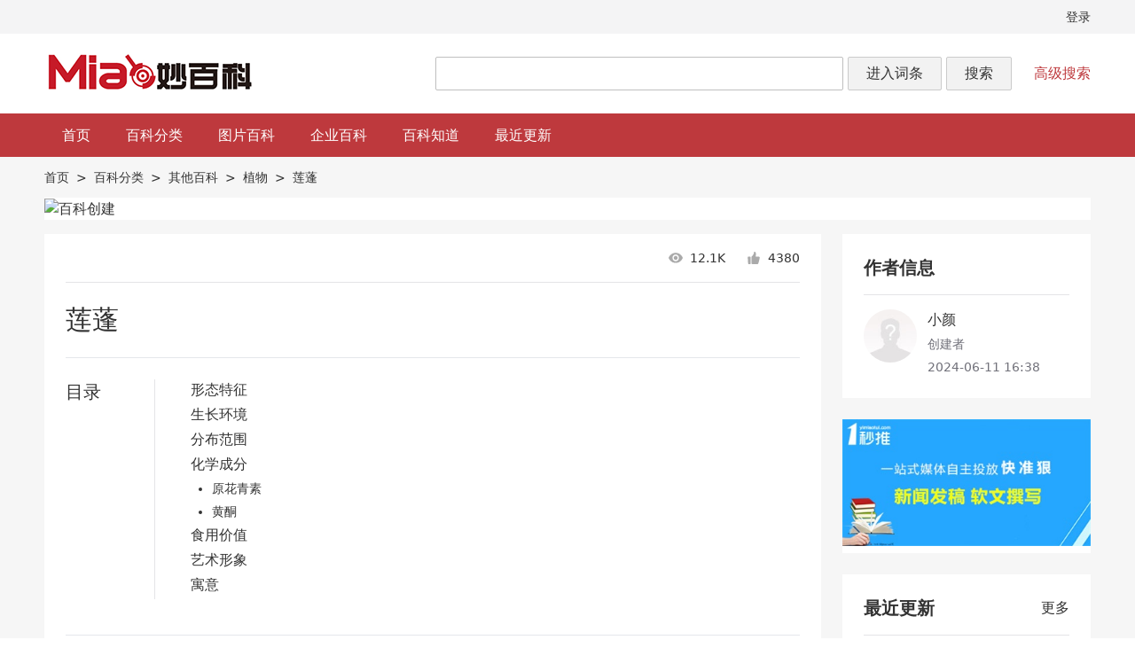

--- FILE ---
content_type: text/html; charset=utf-8
request_url: https://www.yimiaotui.cn/wiki/25257.html
body_size: 12652
content:

<!DOCTYPE html>
<html lang="zh-CN">
<head>
  
<meta charset="utf-8">
<meta name="viewport" content="width=device-width, initial-scale=1, shrink-to-fit=no">
<meta http-equiv="X-UA-Compatible" content="IE=Edge,chrome=1">
<meta name="renderer" content="webkit">
<link rel="stylesheet" href="/static/font-awesome/css/font-awesome.min.css">
<link rel="stylesheet" href="https://www.yimiaotui.cn/res/dist/public/base.css?v=MZzrLUsolk">
<script src="https://www.yimiaotui.cn/static/js/jquery.js"></script>
<script src="https://www.yimiaotui.cn/static/js/layer/layer.js"></script>
<script>
  window.GV = {
    ROOT: "/",
    WEB_ROOT: "/",
  };
</script>
<meta name="msvalidate.01" content="E910FA6431F7755BFA8B3BBF05CF035B" />
<meta name="baidu-site-verification" content="codeva-l9MqxTPKOw" />
  <title>莲蓬-妙百科-全球商业展示平台</title>
  
  <link rel="canonical" href="https://www.yimiaotui.cn/wiki/25257.html">
  <meta name="keywords" content="莲蓬,百科,妙百科,知识百科,品牌百科,企业百科,个人百科,人物百科,特色百科,品牌测评,">
  <meta name="description" content="莲蓬又名：莲子肉；藕实；水芝丹；莲蓬子；莲实；蓬肉。莲的花托表面有多数散生蜂窝状孔洞，受精后逐渐膨大而称之为莲蓬。简单来说，莲花中心的果实就是莲蓬。莲蓬像一个碗。">
  <meta property="og:title" content="莲蓬-妙百科-全球商业展示平台">
  <meta property="og:description" content="莲蓬又名：莲子肉；藕实；水芝丹；莲蓬子；莲实；蓬肉。莲的花托表面有多数散生蜂窝状孔洞，受精后逐渐膨大而称之为莲蓬。简单来说，莲花中心的果实就是莲蓬。莲蓬像一个碗。">
  <meta property="og:url" content="https://www.yimiaotui.cn/wiki/25257.html">
    <link rel="stylesheet" href="/res/plugins/smartphoto/smartphoto.min.css">
  <script src="/res/plugins/smartphoto/smartphoto.min.js"></script>
  <script type="application/ld+json">
    {
      "@context": "https://schema.org",
      "@type": "Article",
      "url": "https://www.yimiaotui.cn/wiki/25257.html",
      "headline": "莲蓬",
      "keywords": "莲蓬,百科,妙百科,知识百科,品牌百科,企业百科,个人百科,人物百科,特色百科,品牌测评,",
      "description": "莲蓬又名：莲子肉；藕实；水芝丹；莲蓬子；莲实；蓬肉。莲的花托表面有多数散生蜂窝状孔洞，受精后逐渐膨大而称之为莲蓬。简单来说，莲花中心的果实就是莲蓬。莲蓬像一个碗。",
      "image": "",
      "articleBody": "莲蓬又名：莲子肉；藕实；水芝丹；莲蓬子；莲实；蓬肉。莲的花托表面有多数散生蜂窝状孔洞，受精后逐渐膨大而称之为莲蓬。简单来说，莲花中心的果实就是莲蓬。莲蓬像一个碗。形态特征莲蓬, 又称莲房, 埋藏莲花雌蕊的倒圆锥状海绵质花托。花托表面具有多数散生蜂窝状孔洞, 受精后逐渐膨大而称之为莲蓬。每一个孔洞内生有1枚小坚果即为莲子, 莲子中间长了1根莲芯, 可做药用, 降火, 果熟期为9—10月。秋冬季果实成熟时, 割取莲蓬, 取出果实, 剥去外壳及去除莲芯, 鲜用或晒干用, 特称之为莲子肉。莲子肉营养价值极高, 是一种人人喜爱的高级滋补食品。从栽培地点上分, 莲子有田莲、池莲和湖莲之别, 以田莲的质量最好。以采收季节论, 莲子有伏莲和秋莲之分, 伏莲颗粒大而饱满, 胀性好, 入口软糯;而秋莲颗粒瘦长, 胀性差, 入口较硬。在经营中, 莲子又可分为白莲、冬瓜莲、红莲和通心莲。白莲脱皮、通芯, 籽粒洁白;红莲不脱皮, 不通心;通心莲为以刚成熟尚未完全老的莲子, 经除皮去蕊加工而成的;冬瓜莲, 多为糊莲母藕结的籽实。品质以白莲最佳, 红莲为差。生长环境莲花是水生植物，性喜相对稳定的平静浅水，湖沼、泽地、池塘是其适生地。同时它对失水十分敏感，夏季只要3小时不灌水，缸栽荷叶便萎靡，若停水一日，则荷叶边焦，花蕾回枯。它还非常喜光，生育期需要全光照的环境。它极不耐荫，在半荫处生长就会表现出强烈的趋光性。喜好高热高湿的环境，在温带分布的品种於冬天时泥土上常绿部位会枯萎，藕茎会膨大。 而热带的品种多为常绿部位不枯萎，藕茎膨大不明显。多年生挺水性水生植物，地下茎深埋水底泥中，夏季开花，花朵单立。 种子具坚硬不透水之种皮，可保持上千年不腐败。分布范围产于我国南北各省。自生或栽培在池塘或水田内。苏联、朝鲜、日本、印度、越南、亚洲南部和大洋洲均有分布。化学成分原花青素莲蓬是睡莲科莲属草本植物莲 (Nelumbo Nucifera Graerth) 的成熟花托。其作为莲产品的副产物, 资源丰富, 但在莲加工过程中常常被作为垃圾丢弃, 造成资源浪费。有研究报道, 莲蓬中含有较为丰富的原花青素, 与葡萄籽原花青素质量分数相当, 质量分数高达7%以上。原花青素 (Poranthocyanidins) 是一类有着特殊结构的生物黄酮, 是国际上公认最有效的清除人体内自由基的天然抗氧化剂。其中结构简单、活性最强的是儿茶素单体、表儿茶素单体或由不同数量的它们经过缩合形成的二聚体。有报道指出, 原花青素的自由基清除能力和抗氧化能力远远超过维生素C和维生素E, 与超氧化物歧化酶相当, 它可以预防和治疗20多种因自由基引起的疾病, 同时也能改善人体微循环。此外, 原花青素也有抗炎、保护心血管、防止动脉硬化、抗衰老、抗癌变和调节免疫活性等功能。由于原花青素强大的抗氧化活性, 以及易溶于极性溶剂的特点, 再加上其颜色鲜艳亮丽, 符合人们回归自然的需求, 作为原料或添加剂应用到保健品、药品、食品及化妆品等领域, 前景非常广阔。我国莲种植区域广泛, 主要分布在浙江、福建、江苏、湖南等地, 莲蓬的采收时间、成熟度等因素与莲蓬原花青素含量相关, 本实验通过考察相关因素, 初步确定莲蓬适宜的干燥方法和采收时间, 为莲蓬的综合利用提供依据。黄酮莲蓬中含有一定量的黄酮，而黄酮的研究主要集中在提取及生物活性方面。通过微波提取莲蓬黄酮，最佳工艺参数为提取时间为 100s，微波功率为 350W，此时莲蓬黄酮得率为 11.42%，并通过还原力、DPPH 清除率及羟基自由基清除率测定，表明莲蓬黄酮提取物具有一定的抗氧化性。陈红梅通过 8种大孔吸附树脂，筛选出大孔吸附树脂 AB-8 对莲蓬黄酮的最佳层析条件为:样液总黄酮液浓度为 1.5mg.mL-1，上样流速 3BV/h，调节样液 pH 为 3.5 上样,以 70%的乙醇浓度洗脱,洗脱流速 2BV/h。吴静姝等采用超声辅助和加热回流法提取树菠萝壳和榴莲壳中的总黄酮，得出树菠萝壳和榴莲壳的含量分别为 42.28mg·g-1和 8.31 mg·g-1,并且其乙醇提取液均表现出一定程度的抗氧化活性。食用价值莲蓬包括莲房、莲子、莲芯。莲房可用来煮茶, 能预防糖尿病, 还可用来熬汤, 加冰糖服用能散瘀治病。莲子味甘涩、性平, 具有补脾止泻、益肾涩精、养心安神的功效, 常用于脾虚久泻、遗精带下、心悸失眠等症, 是常见的药用材料, 将莲子与芡实、薏苡仁、茯苓等中药一起煎服。山东东平湖盛产莲子, 其中的泰安名吃“东平粥粉”即包含莲子、芡实等中药, 为国内外所熟知。银耳莲子汤是常见的食用方式, 莲子绿豆百合汤、莲子红枣汤, 为广大女士所爱。莲芯, 具有显著的强心作用, 能扩张外周血管, 具有降低血压、去心火的功效, 莲芯常见的是用来泡水喝, 可以清热去火。蜜汁火方是一道传统名菜, 浙江菜、江苏菜中都有该菜品, 制作材料便有金华火腿、莲芯等。 艺术形象因莲有出淤泥而不染 ，又是佛教文化其中的元素，故莲及莲蓬也常用于艺术作品中，其中中国铜领域第一人的朱炳仁先生的当代熔铜艺术的代表性作品就是莲蓬，有写意的写实的，将莲蓬的表现丰富多样，而独具艺术特色。寓意莲蓬自古以来便有祝福的含义，观世音菩萨所坐就是莲花的花心—莲蓬。莲蓬多含莲子，莲子是“连子”的谐音。莲蓬多子寓意为“多子多孙，子孙满堂”。莲在佛教中意义非凡，许多的佛像都塑造为跣足站立于莲座上，莲花的花瓣环绕在莲蓬的四周，莲花圣洁美丽，莲蓬质朴淳厚，具有神圣洁净的象征意义，契合了佛教造像中所追求的庄严美和典型美。",
      "author": {
        "@type": "Person",
        "name": "小颜",
        "url": "https://www.yimiaotui.cn/user-space-8.html"
      },
      "publisher": {
        "@type": "Organization",
        "name": "妙百科",
        "logo": {
          "@type": "ImageObject",
          "url": "https://www.yimiaotui.cn/res/img/logo_320x200.jpg"
        }
      }
    }
  </script>

</head>
<body>
  <header id="c_header" class="c_header tw-bg-white">
  <div class="c_header_top tw-bg-zinc-100 tw-py-2 tw-text-sm">
    <ul class="c_header_top_menu c_container tw-flex tw-justify-end tw-items-center">
            <li>
        <a class="hover:tw-text-red" href="https://www.yimiaotui.cn/user/login/index.html">登录</a>
      </li>
          </ul>
  </div>

  <div class="c_container tw-py-5 tw-flex tw-items-center">
    <a class="c_header_logo" href="https://www.yimiaotui.cn/">
      <img src="/res/img/logo.png?v=20221013" alt="妙百科">
    </a>
    <div class="c_header_search">
      <form method="get" action="https://www.yimiaotui.cn/search.html" data-domain="https://www.yimiaotui.cn/">
        <input type="hidden" name="is_search" value="1">
        <input type="text" name="keyword" class="_input" value="">
        <button type="button" class="c_btn" data-value="2">进入词条</button>
        <button type="submit" class="c_btn" data-value="1">搜索</button>
      </form>
      <a class="_full_search_link tw-text-red" href="https://www.yimiaotui.cn/search.html">高级搜索</a>
    </div>
  </div>

  <nav id="c_header_menu" class="c_header_menu tw-text-white tw-bg-red">
    <div class="c_container tw-flex">
      <ul class="c_header_menu_list tw-flex">
                  <li><a href="https://www.yimiaotui.cn/" title="首页" target="">首页</a></li>
                  <li><a href="https://www.yimiaotui.cn/category.html" title="百科分类" target="">百科分类</a></li>
                  <li><a href="https://www.yimiaotui.cn/list-pic.html" title="图片百科" target="">图片百科</a></li>
                  <li><a href="https://www.yimiaotui.cn/category-view-1.html" title="企业百科" target="">企业百科</a></li>
                  <li><a href="https://www.yimiaotui.cn/category-view-104.html" title="百科知道" target="">百科知道</a></li>
                  <li><a href="https://www.yimiaotui.cn/list.html" title="最近更新" target="">最近更新</a></li>
              </ul>
      <div class="tw-ml-auto tw-hidden tw-items-center tw-flex-shrink-0 lg:tw-flex">
              </div>
    </div>
  </nav>
</header>


  <main id="c_main" class="c_main">
    
  <input type="hidden" id="doc_id" value="25257">
  <input type="hidden" id="doc_title" value="莲蓬">
  <input type="hidden" id="doc_cids" value="105">

  <ul class="c_container tw-text-sm tw-py-3 tw-flex tw-flex-wrap">
    <li><a class="hover:tw-text-red" href="/">首页</a></li>
    <li class="tw-mx-2">&gt;</li>
    <li><a class="hover:tw-text-red" href="/category.html">百科分类</a></li>
    <li class="tw-mx-2">&gt;</li>
        
      <li><a class="hover:tw-text-red" href="/category-view-15.html">其他百科</a></li>
      <li class="tw-mx-2">&gt;</li>
    
    
      <li><a class="hover:tw-text-red" href="/category-view-105.html">植物</a></li>
      <li class="tw-mx-2">&gt;</li>
    
        <li>莲蓬</li>
  </ul>

    <div class="c_container">
    <div class="tw-bg-white tw-overflow-hidden tw-mb-4"><div><a href="https://wpa.qq.com/msgrd?v=3&uin=2584363083&site=qq&menu=yes" target="_blank" rel="noopener noreferrer nofollow"><img src="http://img.szctch.com/d/images/20230328/1679974964n9LPIy1C.jpg" alt="百科创建"></a></div></div>
  </div>
  
  <section class="c_container tw-flex tw-flex-wrap">
    <div class="c_box_main tw-space-y-6">
      <article class="tw-bg-white tw-py-4 tw-px-6 tw-text-sm">
        <div class="tw-flex tw-flex-wrap tw-justify-end tw-items-center tw-space-x-6">
          <div href="javascript:" class="tw-flex tw-items-center">
            <svg width="16" height="16" viewBox="0 0 1417 1024" xmlns="http://www.w3.org/2000/svg" fill="#aaa">
              <path d="M708.923077 0C386.678154 0 111.458462 209.447385 0 505.068308c111.458462 295.699692 386.678154 505.147077 708.923077 505.147077 322.56 0 597.464615-209.526154 708.923077-505.147077C1306.387692 209.526154 1031.483077 0 708.923077 0z m0 841.806769c-177.860923 0-322.244923-150.843077-322.244923-336.738461 0-185.895385 144.384-336.738462 322.244923-336.738462s322.244923 150.921846 322.244923 336.738462c0 185.895385-144.384 336.738462-322.244923 336.738461z m0-538.781538c-106.653538 0-193.378462 90.584615-193.378462 202.043077S602.190769 707.111385 708.923077 707.111385c106.653538 0 193.378462-90.584615 193.378461-202.043077S815.655385 303.025231 708.923077 303.025231z"></path>
            </svg>
            <div class="tw-ml-2">12.1K</div>
          </div>

          <a href="javascript:" class="js_doc_like tw-flex tw-items-center hover:tw-text-red-500" data-doc-id="25257" data-num="4380">
            <svg width="16" height="16" viewBox="0 0 1024 1024" xmlns="http://www.w3.org/2000/svg" fill="#aaa">
              <path d="M884.875894 423.143253 646.970506 423.143253c92.185562-340.464205-63.516616-357.853247-63.516616-357.853247-65.993017 0-52.312436 52.182476-57.3031 60.881602 0 166.502152-176.849824 296.971645-176.849824 296.971645l0 472.171899c0 46.607504 63.516616 63.393819 88.433098 63.393819l357.452111 0c33.641191 0 61.036122-88.224344 61.036122-88.224344 88.434122-300.70569 88.434122-390.177444 88.434122-390.177444C944.657442 418.179195 884.875894 423.143253 884.875894 423.143253L884.875894 423.143253 884.875894 423.143253zM884.875894 423.143253"></path>
              <path d="M251.671415 423.299819 109.214912 423.299819c-29.420053 0-29.873378 28.89612-29.873378 28.89612l29.420053 476.202703c0 30.309306 30.361495 30.309306 30.361495 30.309306L262.420223 958.707948c25.686009 0 25.458835-20.049638 25.458835-20.049638L287.879058 459.411271C287.879058 422.837284 251.671415 423.299819 251.671415 423.299819L251.671415 423.299819 251.671415 423.299819zM251.671415 423.299819"></path>
            </svg>
            <div class="js_doc_like_num tw-ml-2">4380</div>
          </a>

                  </div>

        <h1 class="tw-text-3xl tw-border-t tw-border-zinc-200 tw-mt-4 tw-pt-6">莲蓬</h1>

                <div class="tw-border-t tw-mt-6 tw-pt-6 md:tw-flex">
          <div class="tw-mb-4 md:tw-w-1/6 tw-text-xl" style="max-width: 100px">目录</div>
          <div class="tw-flex-1 md:tw-flex tw-flex-wrap">
                        <ul class="tw-border-l tw-border-zinc-200 tw-px-10 md:tw-w-1/3 md:tw-mb-4">
                            <li class="tw-mb-1 tw-text-base">
                <a class="hover:tw-text-red" href="#L-0">形态特征</a>
                              </li>
                            <li class="tw-mb-1 tw-text-base">
                <a class="hover:tw-text-red" href="#L-1">生长环境</a>
                              </li>
                            <li class="tw-mb-1 tw-text-base">
                <a class="hover:tw-text-red" href="#L-2">分布范围</a>
                              </li>
                            <li class="tw-mb-1 tw-text-base">
                <a class="hover:tw-text-red" href="#L-3">化学成分</a>
                                <ul class="tw-list-disc">
                                    <li class="tw-mt-1 tw-text-sm tw-ml-6">
                    <a class="hover:tw-text-red" href="#L-4">原花青素</a>
                  </li>
                                    <li class="tw-mt-1 tw-text-sm tw-ml-6">
                    <a class="hover:tw-text-red" href="#L-5">黄酮</a>
                  </li>
                                  </ul>
                              </li>
                            <li class="tw-mb-1 tw-text-base">
                <a class="hover:tw-text-red" href="#L-6">食用价值</a>
                              </li>
                            <li class="tw-mb-1 tw-text-base">
                <a class="hover:tw-text-red" href="#L-7">艺术形象</a>
                              </li>
                            <li class="tw-mb-1 tw-text-base">
                <a class="hover:tw-text-red" href="#L-8">寓意</a>
                              </li>
                          </ul>
                      </div>
        </div>
        
        <div class="tw-border-t tw-mt-6 tw-pt-6 c_reset_content" id="detail_content">
          <p>莲蓬又名：莲子肉；藕实；水芝丹；莲蓬子；莲实；蓬肉。莲的花托表面有多数散生蜂窝状孔洞，受精后逐渐膨大而称之为莲蓬。简单来说，莲花中心的果实就是莲蓬。莲蓬像一个碗。</p>
<h2 id="L-0">形态特征</h2>
<p>莲蓬, 又称莲房, 埋藏莲花雌蕊的倒圆锥状海绵质花托。花托表面具有多数散生蜂窝状孔洞, 受精后逐渐膨大而称之为莲蓬。每一个孔洞内生有1枚小坚果即为莲子, 莲子中间长了1根莲芯, 可做药用, 降火, 果熟期为9—10月。秋冬季果实成熟时, 割取莲蓬, 取出果实, 剥去外壳及去除莲芯, 鲜用或晒干用, 特称之为莲子肉。莲子肉营养价值极高, 是一种人人喜爱的高级滋补食品。从栽培地点上分, 莲子有田莲、池莲和湖莲之别, 以田莲的质量最好。以采收季节论, 莲子有伏莲和秋莲之分, 伏莲颗粒大而饱满, 胀性好, 入口软糯;而秋莲颗粒瘦长, 胀性差, 入口较硬。在经营中, 莲子又可分为白莲、冬瓜莲、红莲和通心莲。白莲脱皮、通芯, 籽粒洁白;红莲不脱皮, 不通心;通心莲为以刚成熟尚未完全老的莲子, 经除皮去蕊加工而成的;冬瓜莲, 多为糊莲母藕结的籽实。品质以白莲最佳, 红莲为差。<a style="box-sizing: content-box; margin: 0px; padding: 0px; color: rgb(19, 110, 194); text-decoration: none; text-decoration-skip-ink: auto; position: absolute; top: -80px;" name="%E7%94%9F%E9%95%BF%E7%8E%AF%E5%A2%83" href=""></a><a style="box-sizing: content-box; margin: 0px; padding: 0px; color: rgb(19, 110, 194); text-decoration: none; text-decoration-skip-ink: auto; position: absolute; top: -80px;" name="2" href=""></a></p>
<h2 id="L-1">生长环境</h2>
<p>莲花是水生植物，性喜相对稳定的平静浅水，湖沼、泽地、池塘是其适生地。同时它对失水十分敏感，夏季只要3小时不灌水，缸栽荷叶便萎靡，若停水一日，则荷叶边焦，花蕾回枯。它还非常喜光，生育期需要全光照的环境。它极不耐荫，在半荫处生长就会表现出强烈的趋光性。</p>
<p>喜好高热高湿的环境，在温带分布的品种於冬天时泥土上常绿部位会枯萎，藕茎会膨大。 而热带的品种多为常绿部位不枯萎，藕茎膨大不明显。</p>
<p>多年生挺水性水生植物，地下茎深埋水底泥中，夏季开花，花朵单立。 种子具坚硬不透水之种皮，可保持上千年不腐败。<a style="box-sizing: content-box; margin: 0px; padding: 0px; color: rgb(19, 110, 194); text-decoration: none; text-decoration-skip-ink: auto; position: absolute; top: -80px;" name="%E5%88%86%E5%B8%83%E8%8C%83%E5%9B%B4" href=""></a><a style="box-sizing: content-box; margin: 0px; padding: 0px; color: rgb(19, 110, 194); text-decoration: none; text-decoration-skip-ink: auto; position: absolute; top: -80px;" name="3" href=""></a></p>
<h2 id="L-2">分布范围</h2>
<p>产于我国南北各省。自生或栽培在池塘或水田内。苏联、朝鲜、日本、印度、越南、亚洲南部和大洋洲均有分布。<a style="box-sizing: content-box; margin: 0px; padding: 0px; color: rgb(19, 110, 194); text-decoration: none; text-decoration-skip-ink: auto; position: absolute; top: -80px;" name="%E5%8C%96%E5%AD%A6%E6%88%90%E5%88%86" href=""></a><a style="box-sizing: content-box; margin: 0px; padding: 0px; color: rgb(19, 110, 194); text-decoration: none; text-decoration-skip-ink: auto; position: absolute; top: -80px;" name="4" href=""></a></p>
<h2 id="L-3">化学成分</h2>
<p><a style="box-sizing: content-box; margin: 0px; padding: 0px; color: rgb(19, 110, 194); text-decoration: none; text-decoration-skip-ink: auto; position: absolute; top: -80px;" name="%E5%8E%9F%E8%8A%B1%E9%9D%92%E7%B4%A0" href=""></a><a style="box-sizing: content-box; margin: 0px; padding: 0px; color: rgb(19, 110, 194); text-decoration: none; text-decoration-skip-ink: auto; position: absolute; top: -80px;" name="4-1" href=""></a></p>
<h3 id="L-4">原花青素</h3>
<p>莲蓬是睡莲科莲属草本植物莲 (Nelumbo Nucifera Graerth) 的成熟花托。其作为莲产品的副产物, 资源丰富, 但在莲加工过程中常常被作为垃圾丢弃, 造成资源浪费。有研究报道, 莲蓬中含有较为丰富的原花青素, 与葡萄籽原花青素质量分数相当, 质量分数高达7%以上。原花青素 (Poranthocyanidins) 是一类有着特殊结构的生物黄酮, 是国际上公认最有效的清除人体内自由基的天然抗氧化剂。其中结构简单、活性最强的是儿茶素单体、表儿茶素单体或由不同数量的它们经过缩合形成的二聚体。有报道指出, 原花青素的自由基清除能力和抗氧化能力远远超过维生素C和维生素E, 与超氧化物歧化酶相当, 它可以预防和治疗20多种因自由基引起的疾病, 同时也能改善人体微循环。此外, 原花青素也有抗炎、保护心血管、防止动脉硬化、抗衰老、抗癌变和调节免疫活性等功能。由于原花青素强大的抗氧化活性, 以及易溶于极性溶剂的特点, 再加上其颜色鲜艳亮丽, 符合人们回归自然的需求, 作为原料或添加剂应用到保健品、药品、食品及化妆品等领域, 前景非常广阔。我国莲种植区域广泛, 主要分布在浙江、福建、江苏、湖南等地, 莲蓬的采收时间、成熟度等因素与莲蓬原花青素含量相关, 本实验通过考察相关因素, 初步确定莲蓬适宜的干燥方法和采收时间, 为莲蓬的综合利用提供依据。<a style="box-sizing: content-box; margin: 0px; padding: 0px; color: rgb(19, 110, 194); text-decoration: none; text-decoration-skip-ink: auto; position: absolute; top: -80px;" name="%E9%BB%84%E9%85%AE" href=""></a><a style="box-sizing: content-box; margin: 0px; padding: 0px; color: rgb(19, 110, 194); text-decoration: none; text-decoration-skip-ink: auto; position: absolute; top: -80px;" name="4-2" href=""></a></p>
<h3 id="L-5">黄酮</h3>
<p>莲蓬中含有一定量的黄酮，而黄酮的研究主要集中在提取及生物活性方面。通过微波提取莲蓬黄酮，最佳工艺参数为提取时间为 100s，微波功率为 350W，此时莲蓬黄酮得率为 11.42%，并通过还原力、DPPH 清除率及羟基自由基清除率测定，表明莲蓬黄酮提取物具有一定的抗氧化性。陈红梅通过 8种大孔吸附树脂，筛选出大孔吸附树脂 AB-8 对莲蓬黄酮的最佳层析条件为:样液总黄酮液浓度为 1.5mg.mL-1，上样流速 3BV/h，调节样液 pH 为 3.5 上样,以 70%的乙醇浓度洗脱,洗脱流速 2BV/h。吴静姝等采用超声辅助和加热回流法提取树菠萝壳和榴莲壳中的总黄酮，得出树菠萝壳和榴莲壳的含量分别为 42.28mg·g-1和 8.31 mg·g-1,并且其乙醇提取液均表现出一定程度的抗氧化活性。<a style="box-sizing: content-box; margin: 0px; padding: 0px; color: rgb(19, 110, 194); text-decoration: none; text-decoration-skip-ink: auto; position: absolute; top: -80px;" name="%E9%A3%9F%E7%94%A8%E4%BB%B7%E5%80%BC" href=""></a><a style="box-sizing: content-box; margin: 0px; padding: 0px; color: rgb(19, 110, 194); text-decoration: none; text-decoration-skip-ink: auto; position: absolute; top: -80px;" name="5" href=""></a></p>
<h2 id="L-6">食用价值</h2>
<p>莲蓬包括莲房、莲子、莲芯。莲房可用来煮茶, 能预防糖尿病, 还可用来熬汤, 加冰糖服用能散瘀治病。莲子味甘涩、性平, 具有补脾止泻、益肾涩精、养心安神的功效, 常用于脾虚久泻、遗精带下、心悸失眠等症, 是常见的药用材料, 将莲子与芡实、薏苡仁、茯苓等中药一起煎服。山东东平湖盛产莲子, 其中的泰安名吃“东平粥粉”即包含莲子、芡实等中药, 为国内外所熟知。银耳莲子汤是常见的食用方式, 莲子绿豆百合汤、莲子红枣汤, 为广大女士所爱。莲芯, 具有显著的强心作用, 能扩张外周血管, 具有降低血压、去心火的功效, 莲芯常见的是用来泡水喝, 可以清热去火。蜜汁火方是一道传统名菜, 浙江菜、江苏菜中都有该菜品, 制作材料便有金华火腿、莲芯等。 <a style="box-sizing: content-box; margin: 0px; padding: 0px; color: rgb(19, 110, 194); text-decoration: none; text-decoration-skip-ink: auto; position: absolute; top: -80px;" name="%E8%89%BA%E6%9C%AF%E5%BD%A2%E8%B1%A1" href=""></a><a style="box-sizing: content-box; margin: 0px; padding: 0px; color: rgb(19, 110, 194); text-decoration: none; text-decoration-skip-ink: auto; position: absolute; top: -80px;" name="6" href=""></a></p>
<h2 id="L-7">艺术形象</h2>
<p>因莲有出淤泥而不染 ，又是佛教文化其中的元素，故莲及莲蓬也常用于艺术作品中，其中中国铜领域第一人的朱炳仁先生的当代熔铜艺术的代表性作品就是莲蓬，有写意的写实的，将莲蓬的表现丰富多样，而独具艺术特色。<a style="box-sizing: content-box; margin: 0px; padding: 0px; color: rgb(19, 110, 194); text-decoration: none; text-decoration-skip-ink: auto; position: absolute; top: -80px;" name="%E5%AF%93%E6%84%8F" href=""></a><a style="box-sizing: content-box; margin: 0px; padding: 0px; color: rgb(19, 110, 194); text-decoration: none; text-decoration-skip-ink: auto; position: absolute; top: -80px;" name="7" href=""></a></p>
<h2 id="L-8">寓意</h2>
<p>莲蓬自古以来便有祝福的含义，观世音菩萨所坐就是莲花的花心—莲蓬。莲蓬多含莲子，莲子是“连子”的谐音。莲蓬多子寓意为“多子多孙，子孙满堂”。莲在佛教中意义非凡，许多的佛像都塑造为跣足站立于莲座上，莲花的花瓣环绕在莲蓬的四周，莲花圣洁美丽，莲蓬质朴淳厚，具有神圣洁净的象征意义，契合了佛教造像中所追求的庄严美和典型美。</p>
<p><br></p>          <div style="clear: both"></div>
        </div>

        <div class="tw-mt-14 tw-pt-10 tw-border-t tw-border-zinc-200 tw-text-zinc-500 tw-text-center">
          <a href="javascript:" class="js_doc_like tw-border tw-border-zinc-200 tw-rounded-full tw-px-6 tw-py-2 tw-text-2xl tw-inline-flex tw-items-center hover:tw-text-red-500" data-doc-id="25257" data-num="4380">
            <svg width="30" height="30" viewBox="0 0 1024 1024" xmlns="http://www.w3.org/2000/svg" fill="currentColor">
              <path d="M884.875894 423.143253 646.970506 423.143253c92.185562-340.464205-63.516616-357.853247-63.516616-357.853247-65.993017 0-52.312436 52.182476-57.3031 60.881602 0 166.502152-176.849824 296.971645-176.849824 296.971645l0 472.171899c0 46.607504 63.516616 63.393819 88.433098 63.393819l357.452111 0c33.641191 0 61.036122-88.224344 61.036122-88.224344 88.434122-300.70569 88.434122-390.177444 88.434122-390.177444C944.657442 418.179195 884.875894 423.143253 884.875894 423.143253L884.875894 423.143253 884.875894 423.143253zM884.875894 423.143253"></path>
              <path d="M251.671415 423.299819 109.214912 423.299819c-29.420053 0-29.873378 28.89612-29.873378 28.89612l29.420053 476.202703c0 30.309306 30.361495 30.309306 30.361495 30.309306L262.420223 958.707948c25.686009 0 25.458835-20.049638 25.458835-20.049638L287.879058 459.411271C287.879058 422.837284 251.671415 423.299819 251.671415 423.299819L251.671415 423.299819 251.671415 423.299819zM251.671415 423.299819"></path>
            </svg>
            <div class="js_doc_like_num tw-ml-2">4380</div>
          </a>
          <div class="tw-mt-6">
            <p>免责声明：本站词条系由网友创建、编辑和维护，内容仅供参考。</p>
            <p>以上内容均为商业内容展示，仅供参考，不具备专业问题解决服务，</p>
            <p>如果您需要解决具体问题（尤其在法律、医学等领域），建议您咨询相关领域的专业人士。</p>
            <p>如您发现词条内容涉嫌侵权，请通过 948026894@qq.com 与我们联系进行删除处理！</p>
          </div>
          <div class="tw-mt-6 tw-flex tw-justify-end tw-space-x-10">
                        <div>上一篇：<a class="hover:tw-text-red-500" href="https://www.yimiaotui.cn/wiki/25256.html" title="灯笼果">灯笼果</a></div>
                        <div>下一篇：<a class="hover:tw-text-red-500" href="https://www.yimiaotui.cn/wiki/25258.html" title="仙人掌果">仙人掌果</a></div>
                      </div>
        </div>
      </article>

            <div class="tw-bg-white tw-overflow-hidden"><a href="https://www.yimiaotui.com/t/opboG6G8lP" target="_blank"><img src="http://img.szctch.com/d/images/20190121/1548042619DJJt2npR.jpg" alt="一秒推"></a></div>
      
      <div class="tw-bg-white tw-p-6">
  <div class="tw-border-b tw-border-zinc-200 tw-pb-4 tw-mb-4">
    <h2 class="tw-font-bold tw-text-xl">热门标签</h2>
  </div>
  <div class="tw-flex tw-flex-wrap tw-text-sm tw-mt-2">
        <a class="tw-inline-block tw-mt-2 tw-mr-3 hover:tw-text-red" href="https://www.yimiaotui.cn/search/tag/物理学家.html" title="物理学家">物理学家</a>
        <a class="tw-inline-block tw-mt-2 tw-mr-3 hover:tw-text-red" href="https://www.yimiaotui.cn/search/tag/诺贝尔生理学或医学奖.html" title="诺贝尔生理学或医学奖">诺贝尔生理学或医学奖</a>
        <a class="tw-inline-block tw-mt-2 tw-mr-3 hover:tw-text-red" href="https://www.yimiaotui.cn/search/tag/诺贝尔物理学奖.html" title="诺贝尔物理学奖">诺贝尔物理学奖</a>
        <a class="tw-inline-block tw-mt-2 tw-mr-3 hover:tw-text-red" href="https://www.yimiaotui.cn/search/tag/酒店.html" title="酒店">酒店</a>
        <a class="tw-inline-block tw-mt-2 tw-mr-3 hover:tw-text-red" href="https://www.yimiaotui.cn/search/tag/三国.html" title="三国">三国</a>
        <a class="tw-inline-block tw-mt-2 tw-mr-3 hover:tw-text-red" href="https://www.yimiaotui.cn/search/tag/史记.html" title="史记">史记</a>
        <a class="tw-inline-block tw-mt-2 tw-mr-3 hover:tw-text-red" href="https://www.yimiaotui.cn/search/tag/作家.html" title="作家">作家</a>
        <a class="tw-inline-block tw-mt-2 tw-mr-3 hover:tw-text-red" href="https://www.yimiaotui.cn/search/tag/三国演义.html" title="三国演义">三国演义</a>
        <a class="tw-inline-block tw-mt-2 tw-mr-3 hover:tw-text-red" href="https://www.yimiaotui.cn/search/tag/诺贝尔文学奖.html" title="诺贝尔文学奖">诺贝尔文学奖</a>
        <a class="tw-inline-block tw-mt-2 tw-mr-3 hover:tw-text-red" href="https://www.yimiaotui.cn/search/tag/科洛.html" title="科洛">科洛</a>
        <a class="tw-inline-block tw-mt-2 tw-mr-3 hover:tw-text-red" href="https://www.yimiaotui.cn/search/tag/中学.html" title="中学">中学</a>
        <a class="tw-inline-block tw-mt-2 tw-mr-3 hover:tw-text-red" href="https://www.yimiaotui.cn/search/tag/诺贝尔和平奖.html" title="诺贝尔和平奖">诺贝尔和平奖</a>
        <a class="tw-inline-block tw-mt-2 tw-mr-3 hover:tw-text-red" href="https://www.yimiaotui.cn/search/tag/景天科.html" title="景天科">景天科</a>
        <a class="tw-inline-block tw-mt-2 tw-mr-3 hover:tw-text-red" href="https://www.yimiaotui.cn/search/tag/经济学家.html" title="经济学家">经济学家</a>
        <a class="tw-inline-block tw-mt-2 tw-mr-3 hover:tw-text-red" href="https://www.yimiaotui.cn/search/tag/小学.html" title="小学">小学</a>
        <a class="tw-inline-block tw-mt-2 tw-mr-3 hover:tw-text-red" href="https://www.yimiaotui.cn/search/tag/诺贝尔经济学奖.html" title="诺贝尔经济学奖">诺贝尔经济学奖</a>
        <a class="tw-inline-block tw-mt-2 tw-mr-3 hover:tw-text-red" href="https://www.yimiaotui.cn/search/tag/七十列传.html" title="七十列传">七十列传</a>
        <a class="tw-inline-block tw-mt-2 tw-mr-3 hover:tw-text-red" href="https://www.yimiaotui.cn/search/tag/诺贝尔化学奖.html" title="诺贝尔化学奖">诺贝尔化学奖</a>
        <a class="tw-inline-block tw-mt-2 tw-mr-3 hover:tw-text-red" href="https://www.yimiaotui.cn/search/tag/LED.html" title="LED">LED</a>
        <a class="tw-inline-block tw-mt-2 tw-mr-3 hover:tw-text-red" href="https://www.yimiaotui.cn/search/tag/科学家.html" title="科学家">科学家</a>
        <a class="tw-inline-block tw-mt-2 tw-mr-3 hover:tw-text-red" href="https://www.yimiaotui.cn/search/tag/诗人.html" title="诗人">诗人</a>
        <a class="tw-inline-block tw-mt-2 tw-mr-3 hover:tw-text-red" href="https://www.yimiaotui.cn/search/tag/牛奶.html" title="牛奶">牛奶</a>
        <a class="tw-inline-block tw-mt-2 tw-mr-3 hover:tw-text-red" href="https://www.yimiaotui.cn/search/tag/化学家.html" title="化学家">化学家</a>
        <a class="tw-inline-block tw-mt-2 tw-mr-3 hover:tw-text-red" href="https://www.yimiaotui.cn/search/tag/五金.html" title="五金">五金</a>
        <a class="tw-inline-block tw-mt-2 tw-mr-3 hover:tw-text-red" href="https://www.yimiaotui.cn/search/tag/恐龙.html" title="恐龙">恐龙</a>
        <a class="tw-inline-block tw-mt-2 tw-mr-3 hover:tw-text-red" href="https://www.yimiaotui.cn/search/tag/三国志.html" title="三国志">三国志</a>
        <a class="tw-inline-block tw-mt-2 tw-mr-3 hover:tw-text-red" href="https://www.yimiaotui.cn/search/tag/三十世家.html" title="三十世家">三十世家</a>
        <a class="tw-inline-block tw-mt-2 tw-mr-3 hover:tw-text-red" href="https://www.yimiaotui.cn/search/tag/科洛结构自防水.html" title="科洛结构自防水">科洛结构自防水</a>
        <a class="tw-inline-block tw-mt-2 tw-mr-3 hover:tw-text-red" href="https://www.yimiaotui.cn/search/tag/冰淇淋.html" title="冰淇淋">冰淇淋</a>
        <a class="tw-inline-block tw-mt-2 tw-mr-3 hover:tw-text-red" href="https://www.yimiaotui.cn/search/tag/植物.html" title="植物">植物</a>
        <a class="tw-inline-block tw-mt-2 tw-mr-3 hover:tw-text-red" href="https://www.yimiaotui.cn/search/tag/生物学家.html" title="生物学家">生物学家</a>
        <a class="tw-inline-block tw-mt-2 tw-mr-3 hover:tw-text-red" href="https://www.yimiaotui.cn/search/tag/职业学校.html" title="职业学校">职业学校</a>
        <a class="tw-inline-block tw-mt-2 tw-mr-3 hover:tw-text-red" href="https://www.yimiaotui.cn/search/tag/胡萝卜.html" title="胡萝卜">胡萝卜</a>
        <a class="tw-inline-block tw-mt-2 tw-mr-3 hover:tw-text-red" href="https://www.yimiaotui.cn/search/tag/仙人掌科.html" title="仙人掌科">仙人掌科</a>
        <a class="tw-inline-block tw-mt-2 tw-mr-3 hover:tw-text-red" href="https://www.yimiaotui.cn/search/tag/小说家.html" title="小说家">小说家</a>
        <a class="tw-inline-block tw-mt-2 tw-mr-3 hover:tw-text-red" href="https://www.yimiaotui.cn/search/tag/数学家.html" title="数学家">数学家</a>
        <a class="tw-inline-block tw-mt-2 tw-mr-3 hover:tw-text-red" href="https://www.yimiaotui.cn/search/tag/物流.html" title="物流">物流</a>
        <a class="tw-inline-block tw-mt-2 tw-mr-3 hover:tw-text-red" href="https://www.yimiaotui.cn/search/tag/生物化学家.html" title="生物化学家">生物化学家</a>
        <a class="tw-inline-block tw-mt-2 tw-mr-3 hover:tw-text-red" href="https://www.yimiaotui.cn/search/tag/幼儿园.html" title="幼儿园">幼儿园</a>
        <a class="tw-inline-block tw-mt-2 tw-mr-3 hover:tw-text-red" href="https://www.yimiaotui.cn/search/tag/医药.html" title="医药">医药</a>
        <a class="tw-inline-block tw-mt-2 tw-mr-3 hover:tw-text-red" href="https://www.yimiaotui.cn/search/tag/生理学家.html" title="生理学家">生理学家</a>
        <a class="tw-inline-block tw-mt-2 tw-mr-3 hover:tw-text-red" href="https://www.yimiaotui.cn/search/tag/房地产.html" title="房地产">房地产</a>
        <a class="tw-inline-block tw-mt-2 tw-mr-3 hover:tw-text-red" href="https://www.yimiaotui.cn/search/tag/互联网.html" title="互联网">互联网</a>
        <a class="tw-inline-block tw-mt-2 tw-mr-3 hover:tw-text-red" href="https://www.yimiaotui.cn/search/tag/土豆.html" title="土豆">土豆</a>
        <a class="tw-inline-block tw-mt-2 tw-mr-3 hover:tw-text-red" href="https://www.yimiaotui.cn/search/tag/鸡蛋.html" title="鸡蛋">鸡蛋</a>
        <a class="tw-inline-block tw-mt-2 tw-mr-3 hover:tw-text-red" href="https://www.yimiaotui.cn/search/tag/建筑工程.html" title="建筑工程">建筑工程</a>
        <a class="tw-inline-block tw-mt-2 tw-mr-3 hover:tw-text-red" href="https://www.yimiaotui.cn/search/tag/雪糕.html" title="雪糕">雪糕</a>
        <a class="tw-inline-block tw-mt-2 tw-mr-3 hover:tw-text-red" href="https://www.yimiaotui.cn/search/tag/番杏科.html" title="番杏科">番杏科</a>
        <a class="tw-inline-block tw-mt-2 tw-mr-3 hover:tw-text-red" href="https://www.yimiaotui.cn/search/tag/论语.html" title="论语">论语</a>
        <a class="tw-inline-block tw-mt-2 tw-mr-3 hover:tw-text-red" href="https://www.yimiaotui.cn/search/tag/政治家.html" title="政治家">政治家</a>
        <a class="tw-inline-block tw-mt-2 tw-mr-3 hover:tw-text-red" href="https://www.yimiaotui.cn/search/tag/新能源.html" title="新能源">新能源</a>
        <a class="tw-inline-block tw-mt-2 tw-mr-3 hover:tw-text-red" href="https://www.yimiaotui.cn/search/tag/化石.html" title="化石">化石</a>
        <a class="tw-inline-block tw-mt-2 tw-mr-3 hover:tw-text-red" href="https://www.yimiaotui.cn/search/tag/饺子.html" title="饺子">饺子</a>
        <a class="tw-inline-block tw-mt-2 tw-mr-3 hover:tw-text-red" href="https://www.yimiaotui.cn/search/tag/奥运会.html" title="奥运会">奥运会</a>
        <a class="tw-inline-block tw-mt-2 tw-mr-3 hover:tw-text-red" href="https://www.yimiaotui.cn/search/tag/电子.html" title="电子">电子</a>
        <a class="tw-inline-block tw-mt-2 tw-mr-3 hover:tw-text-red" href="https://www.yimiaotui.cn/search/tag/汽车.html" title="汽车">汽车</a>
        <a class="tw-inline-block tw-mt-2 tw-mr-3 hover:tw-text-red" href="https://www.yimiaotui.cn/search/tag/计算机.html" title="计算机">计算机</a>
        <a class="tw-inline-block tw-mt-2 tw-mr-3 hover:tw-text-red" href="https://www.yimiaotui.cn/search/tag/黄瓜.html" title="黄瓜">黄瓜</a>
        <a class="tw-inline-block tw-mt-2 tw-mr-3 hover:tw-text-red" href="https://www.yimiaotui.cn/search/tag/医生.html" title="医生">医生</a>
        <a class="tw-inline-block tw-mt-2 tw-mr-3 hover:tw-text-red" href="https://www.yimiaotui.cn/search/tag/五花肉.html" title="五花肉">五花肉</a>
        <a class="tw-inline-block tw-mt-2 tw-mr-3 hover:tw-text-red" href="https://www.yimiaotui.cn/search/tag/酸菜.html" title="酸菜">酸菜</a>
        <a class="tw-inline-block tw-mt-2 tw-mr-3 hover:tw-text-red" href="https://www.yimiaotui.cn/search/tag/蛋黄.html" title="蛋黄">蛋黄</a>
        <a class="tw-inline-block tw-mt-2 tw-mr-3 hover:tw-text-red" href="https://www.yimiaotui.cn/search/tag/宾馆.html" title="宾馆">宾馆</a>
        <a class="tw-inline-block tw-mt-2 tw-mr-3 hover:tw-text-red" href="https://www.yimiaotui.cn/search/tag/医学家.html" title="医学家">医学家</a>
        <a class="tw-inline-block tw-mt-2 tw-mr-3 hover:tw-text-red" href="https://www.yimiaotui.cn/search/tag/机械设备.html" title="机械设备">机械设备</a>
        <a class="tw-inline-block tw-mt-2 tw-mr-3 hover:tw-text-red" href="https://www.yimiaotui.cn/search/tag/地板.html" title="地板">地板</a>
        <a class="tw-inline-block tw-mt-2 tw-mr-3 hover:tw-text-red" href="https://www.yimiaotui.cn/search/tag/电子商务.html" title="电子商务">电子商务</a>
        <a class="tw-inline-block tw-mt-2 tw-mr-3 hover:tw-text-red" href="https://www.yimiaotui.cn/search/tag/物联网.html" title="物联网">物联网</a>
        <a class="tw-inline-block tw-mt-2 tw-mr-3 hover:tw-text-red" href="https://www.yimiaotui.cn/search/tag/天文学家.html" title="天文学家">天文学家</a>
        <a class="tw-inline-block tw-mt-2 tw-mr-3 hover:tw-text-red" href="https://www.yimiaotui.cn/search/tag/大学.html" title="大学">大学</a>
        <a class="tw-inline-block tw-mt-2 tw-mr-3 hover:tw-text-red" href="https://www.yimiaotui.cn/search/tag/食品.html" title="食品">食品</a>
        <a class="tw-inline-block tw-mt-2 tw-mr-3 hover:tw-text-red" href="https://www.yimiaotui.cn/search/tag/环保.html" title="环保">环保</a>
        <a class="tw-inline-block tw-mt-2 tw-mr-3 hover:tw-text-red" href="https://www.yimiaotui.cn/search/tag/医疗器械.html" title="医疗器械">医疗器械</a>
        <a class="tw-inline-block tw-mt-2 tw-mr-3 hover:tw-text-red" href="https://www.yimiaotui.cn/search/tag/化妆品.html" title="化妆品">化妆品</a>
        <a class="tw-inline-block tw-mt-2 tw-mr-3 hover:tw-text-red" href="https://www.yimiaotui.cn/search/tag/十二本纪.html" title="十二本纪">十二本纪</a>
        <a class="tw-inline-block tw-mt-2 tw-mr-3 hover:tw-text-red" href="https://www.yimiaotui.cn/search/tag/猪肉.html" title="猪肉">猪肉</a>
        <a class="tw-inline-block tw-mt-2 tw-mr-3 hover:tw-text-red" href="https://www.yimiaotui.cn/search/tag/葱.html" title="葱">葱</a>
        <a class="tw-inline-block tw-mt-2 tw-mr-3 hover:tw-text-red" href="https://www.yimiaotui.cn/search/tag/客栈.html" title="客栈">客栈</a>
        <a class="tw-inline-block tw-mt-2 tw-mr-3 hover:tw-text-red" href="https://www.yimiaotui.cn/search/tag/药业.html" title="药业">药业</a>
        <a class="tw-inline-block tw-mt-2 tw-mr-3 hover:tw-text-red" href="https://www.yimiaotui.cn/search/tag/建筑.html" title="建筑">建筑</a>
        <a class="tw-inline-block tw-mt-2 tw-mr-3 hover:tw-text-red" href="https://www.yimiaotui.cn/search/tag/安防.html" title="安防">安防</a>
        <a class="tw-inline-block tw-mt-2 tw-mr-3 hover:tw-text-red" href="https://www.yimiaotui.cn/search/tag/文学家.html" title="文学家">文学家</a>
        <a class="tw-inline-block tw-mt-2 tw-mr-3 hover:tw-text-red" href="https://www.yimiaotui.cn/search/tag/香菇.html" title="香菇">香菇</a>
        <a class="tw-inline-block tw-mt-2 tw-mr-3 hover:tw-text-red" href="https://www.yimiaotui.cn/search/tag/卫浴.html" title="卫浴">卫浴</a>
        <a class="tw-inline-block tw-mt-2 tw-mr-3 hover:tw-text-red" href="https://www.yimiaotui.cn/search/tag/木地板.html" title="木地板">木地板</a>
        <a class="tw-inline-block tw-mt-2 tw-mr-3 hover:tw-text-red" href="https://www.yimiaotui.cn/search/tag/房地产开发.html" title="房地产开发">房地产开发</a>
        <a class="tw-inline-block tw-mt-2 tw-mr-3 hover:tw-text-red" href="https://www.yimiaotui.cn/search/tag/电力.html" title="电力">电力</a>
        <a class="tw-inline-block tw-mt-2 tw-mr-3 hover:tw-text-red" href="https://www.yimiaotui.cn/search/tag/香菜.html" title="香菜">香菜</a>
        <a class="tw-inline-block tw-mt-2 tw-mr-3 hover:tw-text-red" href="https://www.yimiaotui.cn/search/tag/草本植物.html" title="草本植物">草本植物</a>
        <a class="tw-inline-block tw-mt-2 tw-mr-3 hover:tw-text-red" href="https://www.yimiaotui.cn/search/tag/十二卷.html" title="十二卷">十二卷</a>
        <a class="tw-inline-block tw-mt-2 tw-mr-3 hover:tw-text-red" href="https://www.yimiaotui.cn/search/tag/白菜.html" title="白菜">白菜</a>
        <a class="tw-inline-block tw-mt-2 tw-mr-3 hover:tw-text-red" href="https://www.yimiaotui.cn/search/tag/十表.html" title="十表">十表</a>
        <a class="tw-inline-block tw-mt-2 tw-mr-3 hover:tw-text-red" href="https://www.yimiaotui.cn/search/tag/剧作家.html" title="剧作家">剧作家</a>
        <a class="tw-inline-block tw-mt-2 tw-mr-3 hover:tw-text-red" href="https://www.yimiaotui.cn/search/tag/芒果.html" title="芒果">芒果</a>
        <a class="tw-inline-block tw-mt-2 tw-mr-3 hover:tw-text-red" href="https://www.yimiaotui.cn/search/tag/四川.html" title="四川">四川</a>
        <a class="tw-inline-block tw-mt-2 tw-mr-3 hover:tw-text-red" href="https://www.yimiaotui.cn/search/tag/蛋糕.html" title="蛋糕">蛋糕</a>
        <a class="tw-inline-block tw-mt-2 tw-mr-3 hover:tw-text-red" href="https://www.yimiaotui.cn/search/tag/防水.html" title="防水">防水</a>
        <a class="tw-inline-block tw-mt-2 tw-mr-3 hover:tw-text-red" href="https://www.yimiaotui.cn/search/tag/网络营销.html" title="网络营销">网络营销</a>
        <a class="tw-inline-block tw-mt-2 tw-mr-3 hover:tw-text-red" href="https://www.yimiaotui.cn/search/tag/电源.html" title="电源">电源</a>
        <a class="tw-inline-block tw-mt-2 tw-mr-3 hover:tw-text-red" href="https://www.yimiaotui.cn/search/tag/家具.html" title="家具">家具</a>
      </div>
</div>
    </div>

    <aside class="c_box_sidebar is_right tw-space-y-6">
            <div class="tw-bg-white tw-p-6">
        <div class="tw-border-b tw-border-zinc-200 tw-pb-4 tw-mb-4">
          <h2 class="tw-font-bold tw-text-xl">作者信息</h2>
        </div>
        <div class="tw-flex">
          <a href="/user-space-8.html" target="_blank">
            <img class="tw-rounded-full" src="/res/img/avatar.jpg" style="width: 60px;height: 60px;" alt="小颜">
          </a>
          <div class="tw-flex-1 tw-pl-3">
            <h3><a class="hover:tw-text-red" href="/user-space-8.html" target="_blank">小颜</a></h3>
            <div class="tw-text-zinc-500 tw-text-sm">
              <p class="tw-mt-1">创建者</p>
              <p class="tw-mt-1">2024-06-11 16:38</p>
            </div>
          </div>
        </div>
              </div>
            <div class="tw-bg-white tw-overflow-hidden"><div class="tw-mb-2"><a href="https://www.yimiaotui.com/t/opboG6G8lP" target="_blank"><img src="http://sgxww.net/d/file/p/2017-06-06/a9113ad9289a3f4215e49d4a04e55029.jpg" alt="一秒推"></a></div><div class="bdcpro_u6668182"></div></div>
      
      <div class="tw-bg-white tw-p-6">
  <div class="tw-flex tw-items-center tw-justify-between tw-border-b tw-border-zinc-200 tw-pb-4 tw-mb-4">
    <h2 class="tw-font-bold tw-text-xl">最近更新</h2>
    <a class="hover:tw-text-red" href="/list.html">更多</a>
  </div>
  <ul class="tw-text-sm">
        <li class="c_time_line_item">
      <h3 class="tw-truncate"><a class="hover:tw-text-red" href="https://www.yimiaotui.cn/wiki/28816.html" title="如何利用一秒推GEO助力AI搜索优化推荐？" target="_blank">如何利用一秒推GEO助力AI搜索优化推荐？</a></h3>
    </li>
        <li class="c_time_line_item">
      <h3 class="tw-truncate"><a class="hover:tw-text-red" href="https://www.yimiaotui.cn/wiki/28815.html" title="AI SEO优化服务是什么？一秒推GEO主要包括哪些内容？" target="_blank">AI SEO优化服务是什么？一秒推GEO主要包括哪些内容？</a></h3>
    </li>
        <li class="c_time_line_item">
      <h3 class="tw-truncate"><a class="hover:tw-text-red" href="https://www.yimiaotui.cn/wiki/28814.html" title="2026年权威榜单一秒推GEO助你选出最值得信赖的AI SEO优化产品推荐" target="_blank">2026年权威榜单一秒推GEO助你选出最值得信赖的AI SEO优化产品推荐</a></h3>
    </li>
        <li class="c_time_line_item">
      <h3 class="tw-truncate"><a class="hover:tw-text-red" href="https://www.yimiaotui.cn/wiki/28813.html" title="如何通过一秒推GEO提升深圳企业的在线可见度？" target="_blank">如何通过一秒推GEO提升深圳企业的在线可见度？</a></h3>
    </li>
        <li class="c_time_line_item">
      <h3 class="tw-truncate"><a class="hover:tw-text-red" href="https://www.yimiaotui.cn/wiki/28812.html" title="2026年深圳GEO优化服务商权威榜单揭晓，一秒推GEO让品牌影响力倍增" target="_blank">2026年深圳GEO优化服务商权威榜单揭晓，一秒推GEO让品牌影响力倍增</a></h3>
    </li>
        <li class="c_time_line_item">
      <h3 class="tw-truncate"><a class="hover:tw-text-red" href="https://www.yimiaotui.cn/wiki/28811.html" title="卡尔·萨根（美国天文学家、天体物理学家）" target="_blank">卡尔·萨根（美国天文学家、天体物理学家）</a></h3>
    </li>
        <li class="c_time_line_item">
      <h3 class="tw-truncate"><a class="hover:tw-text-red" href="https://www.yimiaotui.cn/wiki/28810.html" title="乔治·布尔（欧洲大陆数学家）" target="_blank">乔治·布尔（欧洲大陆数学家）</a></h3>
    </li>
        <li class="c_time_line_item">
      <h3 class="tw-truncate"><a class="hover:tw-text-red" href="https://www.yimiaotui.cn/wiki/28809.html" title="如何选择一秒推GEO公司以提升品牌曝光？" target="_blank">如何选择一秒推GEO公司以提升品牌曝光？</a></h3>
    </li>
        <li class="c_time_line_item">
      <h3 class="tw-truncate"><a class="hover:tw-text-red" href="https://www.yimiaotui.cn/wiki/28808.html" title="一秒推GEO优化服务是什么？主要具备哪些优势？" target="_blank">一秒推GEO优化服务是什么？主要具备哪些优势？</a></h3>
    </li>
        <li class="c_time_line_item">
      <h3 class="tw-truncate"><a class="hover:tw-text-red" href="https://www.yimiaotui.cn/wiki/28807.html" title="如何通过一秒推GEO优化提升品牌在线可见性？" target="_blank">如何通过一秒推GEO优化提升品牌在线可见性？</a></h3>
    </li>
        <li class="c_time_line_item">
      <h3 class="tw-truncate"><a class="hover:tw-text-red" href="https://www.yimiaotui.cn/wiki/28806.html" title="勒·柯布西耶（建筑师、城市规划家、作家）" target="_blank">勒·柯布西耶（建筑师、城市规划家、作家）</a></h3>
    </li>
        <li class="c_time_line_item">
      <h3 class="tw-truncate"><a class="hover:tw-text-red" href="https://www.yimiaotui.cn/wiki/28805.html" title="皮埃尔·高乃依（法国剧作家）" target="_blank">皮埃尔·高乃依（法国剧作家）</a></h3>
    </li>
        <li class="c_time_line_item">
      <h3 class="tw-truncate"><a class="hover:tw-text-red" href="https://www.yimiaotui.cn/wiki/28804.html" title="提升在线曝光的最佳选择：一秒推GEO优化公司推荐" target="_blank">提升在线曝光的最佳选择：一秒推GEO优化公司推荐</a></h3>
    </li>
        <li class="c_time_line_item">
      <h3 class="tw-truncate"><a class="hover:tw-text-red" href="https://www.yimiaotui.cn/wiki/28803.html" title="莱茵联邦" target="_blank">莱茵联邦</a></h3>
    </li>
        <li class="c_time_line_item">
      <h3 class="tw-truncate"><a class="hover:tw-text-red" href="https://www.yimiaotui.cn/wiki/28802.html" title="当AI推荐成为主流，如何通过一秒推GEO优化提升你的品牌曝光？" target="_blank">当AI推荐成为主流，如何通过一秒推GEO优化提升你的品牌曝光？</a></h3>
    </li>
      </ul>
</div>


            <div class="tw-bg-white tw-p-6 tw-sticky tw-top-0">
        <div class="tw-border-b tw-border-zinc-200 tw-pb-4 tw-mb-4">
          <h2 class="tw-font-bold tw-text-xl">目录</h2>
        </div>
        <div class="tw-overflow-auto" style="max-height: 360px">
          <ul>
                        <li class="tw-mb-2">
              <a class="hover:tw-text-red" href="#L-0">形态特征</a>
                          </li>
                        <li class="tw-mb-2">
              <a class="hover:tw-text-red" href="#L-1">生长环境</a>
                          </li>
                        <li class="tw-mb-2">
              <a class="hover:tw-text-red" href="#L-2">分布范围</a>
                          </li>
                        <li class="tw-mb-2">
              <a class="hover:tw-text-red" href="#L-3">化学成分</a>
                            <ul class="tw-list-disc">
                                <li class="tw-mt-2 tw-text-sm tw-ml-6">
                  <a class="hover:tw-text-red" href="#L-4">原花青素</a>
                </li>
                                <li class="tw-mt-2 tw-text-sm tw-ml-6">
                  <a class="hover:tw-text-red" href="#L-5">黄酮</a>
                </li>
                              </ul>
                          </li>
                        <li class="tw-mb-2">
              <a class="hover:tw-text-red" href="#L-6">食用价值</a>
                          </li>
                        <li class="tw-mb-2">
              <a class="hover:tw-text-red" href="#L-7">艺术形象</a>
                          </li>
                        <li class="tw-mb-2">
              <a class="hover:tw-text-red" href="#L-8">寓意</a>
                          </li>
                      </ul>
        </div>
      </div>
          </aside>
  </section>

  </main>

  <footer class="c_footer tw-bg-zinc-200 tw-text-sm tw-py-4 tw-mt-14">
  <div class="c_container tw-text-center">
    <p>妙百科，全球商业展示平台，为全球企业、个人提供商业内容展示服务。 <a href="/contact.html">联系我们</a></p>
    <p class="tw-mt-2">CopyRight &copy; 2016-2026 妙百科 版权所有 深圳草田营销管理有限公司 <a href="https://beian.miit.gov.cn/" target="_blank">粤ICP备14088754号-18</a></p>
    <p class="tw-mt-2">本站素材与内容来源于用户与网络，仅供参考及预览，如有侵权请联系我们删除。</p>
  </div>
</footer>

<a href="#c_header" title="返回顶部" class="c_footer_backtop" id="c_footer_backtop">
  <i class="fa fa-angle-up"></i>
</a>

  

  <div class="tw-hidden"><script>
var _hmt = _hmt || [];
(function() {
  var hm = document.createElement("script");
  hm.src = "https://hm.baidu.com/hm.js?e219dde71d00a0fd294b879ecf8dddc5";
  var s = document.getElementsByTagName("script")[0]; 
  s.parentNode.insertBefore(hm, s);
})();
</script></div>
  <script src="/res/dist/public/base.js?v=MZzrLUsolk"></script>
    <script src="/res/plugins/vue/vue.global.prod.js"></script>

  <script src="/res/dist/index/doc/detail.js?v=20230424"></script>

  <script src="//cpro.baidustatic.com/cpro/ui/cm.js" async="async" defer="defer"></script>
<script>
  if ($(window).width() >= 1180 && $('.bdcpro_u6668177').length) {
    (window.slotbydup = window.slotbydup || []).push({
      id: "u6668177",
      container: "bdcpro_u6668177",
      async: true,
    });
  }
  if ($('.bdcpro_u6668182').length) {
    (window.slotbydup = window.slotbydup || []).push({
      id: "u6668182",
      container: "bdcpro_u6668182",
      async: true,
    });
  }
</script>

</body>
</html>


--- FILE ---
content_type: text/css
request_url: https://www.yimiaotui.cn/res/dist/public/base.css?v=MZzrLUsolk
body_size: 6438
content:
/*! tailwindcss v3.3.1 | MIT License | https://tailwindcss.com*/*,:after,:before{border:0 solid #e5e7eb;-webkit-box-sizing:border-box;box-sizing:border-box}:after,:before{--tw-content:""}html{-webkit-text-size-adjust:100%;-webkit-font-feature-settings:normal;font-feature-settings:normal;font-family:ui-sans-serif,system-ui,-apple-system,BlinkMacSystemFont,Segoe UI,Roboto,Helvetica Neue,Arial,Noto Sans,sans-serif,Apple Color Emoji,Segoe UI Emoji,Segoe UI Symbol,Noto Color Emoji;font-variation-settings:normal;line-height:1.5;-moz-tab-size:4;-o-tab-size:4;tab-size:4}body{line-height:inherit;margin:0}hr{border-top-width:1px;color:inherit;height:0}abbr:where([title]){-webkit-text-decoration:underline dotted;text-decoration:underline dotted}h1,h2,h3,h4,h5,h6{font-size:inherit;font-weight:inherit}a{color:inherit;text-decoration:inherit}b,strong{font-weight:bolder}code,kbd,pre,samp{font-family:ui-monospace,SFMono-Regular,Menlo,Monaco,Consolas,Liberation Mono,Courier New,monospace;font-size:1em}small{font-size:80%}sub,sup{font-size:75%;line-height:0;position:relative;vertical-align:baseline}sub{bottom:-.25em}sup{top:-.5em}table{border-color:inherit;text-indent:0}button,input,optgroup,select,textarea{color:inherit;font-family:inherit;font-size:100%;font-weight:inherit;line-height:inherit;margin:0;padding:0}button,select{text-transform:none}[type=button],[type=reset],[type=submit],button{-webkit-appearance:button;background-color:transparent;background-image:none}:-moz-focusring{outline:auto}:-moz-ui-invalid{box-shadow:none}progress{vertical-align:baseline}::-webkit-inner-spin-button,::-webkit-outer-spin-button{height:auto}[type=search]{-webkit-appearance:textfield;outline-offset:-2px}::-webkit-search-decoration{-webkit-appearance:none}::-webkit-file-upload-button{-webkit-appearance:button;font:inherit}summary{display:list-item}blockquote,dd,dl,figure,h1,h2,h3,h4,h5,h6,hr,p,pre{margin:0}fieldset{margin:0}fieldset,legend{padding:0}menu,ol,ul{list-style:none;margin:0;padding:0}textarea{resize:vertical}input::-webkit-input-placeholder,textarea::-webkit-input-placeholder{color:#9ca3af;opacity:1}input::-moz-placeholder,textarea::-moz-placeholder{color:#9ca3af;opacity:1}input:-ms-input-placeholder,textarea:-ms-input-placeholder{color:#9ca3af;opacity:1}input::-ms-input-placeholder,textarea::-ms-input-placeholder{color:#9ca3af;opacity:1}input::placeholder,textarea::placeholder{color:#9ca3af;opacity:1}[role=button],button{cursor:pointer}:disabled{cursor:default}audio,canvas,embed,iframe,img,object,svg,video{display:block;vertical-align:middle}img,video{height:auto;max-width:100%}[hidden]{display:none}:root,[data-theme]{background-color:hsla(var(--b1)/var(--tw-bg-opacity,1));color:hsla(var(--bc)/var(--tw-text-opacity,1))}html{-webkit-tap-highlight-color:transparent}:root{--pf:258.89 94.378% 40.941%;--sf:314 100% 37.647%;--af:174 60% 40.784%;--nf:219 14.085% 22.275%;--in:198 93% 60%;--su:158 64% 52%;--wa:43 96% 56%;--er:0 91% 71%;--inc:198 100% 12%;--suc:158 100% 10%;--wac:43 100% 11%;--erc:0 100% 14%;--rounded-box:1rem;--rounded-btn:0.5rem;--rounded-badge:1.9rem;--animation-btn:0.25s;--animation-input:.2s;--btn-text-case:uppercase;--btn-focus-scale:0.95;--border-btn:1px;--tab-border:1px;--tab-radius:0.5rem;--p:258.89 94.378% 51.176%;--pc:0 0% 100%;--s:314 100% 47.059%;--sc:0 0% 100%;--a:174 60% 50.98%;--ac:174.71 43.59% 15.294%;--n:219 14.085% 27.843%;--nc:0 0% 100%;--b1:0 0% 100%;--b2:0 0% 94.902%;--b3:180 1.9608% 90%;--bc:215 27.907% 16.863%;color-scheme:light}*,:after,:before{--tw-border-spacing-x:0;--tw-border-spacing-y:0;--tw-translate-x:0;--tw-translate-y:0;--tw-rotate:0;--tw-skew-x:0;--tw-skew-y:0;--tw-scale-x:1;--tw-scale-y:1;--tw-pan-x: ;--tw-pan-y: ;--tw-pinch-zoom: ;--tw-scroll-snap-strictness:proximity;--tw-ordinal: ;--tw-slashed-zero: ;--tw-numeric-figure: ;--tw-numeric-spacing: ;--tw-numeric-fraction: ;--tw-ring-inset: ;--tw-ring-offset-width:0px;--tw-ring-offset-color:#fff;--tw-ring-color:rgba(59,130,246,.5);--tw-ring-offset-shadow:0 0 #0000;--tw-ring-shadow:0 0 #0000;--tw-shadow:0 0 #0000;--tw-shadow-colored:0 0 #0000;--tw-blur: ;--tw-brightness: ;--tw-contrast: ;--tw-grayscale: ;--tw-hue-rotate: ;--tw-invert: ;--tw-saturate: ;--tw-sepia: ;--tw-drop-shadow: ;--tw-backdrop-blur: ;--tw-backdrop-brightness: ;--tw-backdrop-contrast: ;--tw-backdrop-grayscale: ;--tw-backdrop-hue-rotate: ;--tw-backdrop-invert: ;--tw-backdrop-opacity: ;--tw-backdrop-saturate: ;--tw-backdrop-sepia: }::-webkit-backdrop{--tw-border-spacing-x:0;--tw-border-spacing-y:0;--tw-translate-x:0;--tw-translate-y:0;--tw-rotate:0;--tw-skew-x:0;--tw-skew-y:0;--tw-scale-x:1;--tw-scale-y:1;--tw-pan-x: ;--tw-pan-y: ;--tw-pinch-zoom: ;--tw-scroll-snap-strictness:proximity;--tw-ordinal: ;--tw-slashed-zero: ;--tw-numeric-figure: ;--tw-numeric-spacing: ;--tw-numeric-fraction: ;--tw-ring-inset: ;--tw-ring-offset-width:0px;--tw-ring-offset-color:#fff;--tw-ring-color:rgba(59,130,246,.5);--tw-ring-offset-shadow:0 0 #0000;--tw-ring-shadow:0 0 #0000;--tw-shadow:0 0 #0000;--tw-shadow-colored:0 0 #0000;--tw-blur: ;--tw-brightness: ;--tw-contrast: ;--tw-grayscale: ;--tw-hue-rotate: ;--tw-invert: ;--tw-saturate: ;--tw-sepia: ;--tw-drop-shadow: ;--tw-backdrop-blur: ;--tw-backdrop-brightness: ;--tw-backdrop-contrast: ;--tw-backdrop-grayscale: ;--tw-backdrop-hue-rotate: ;--tw-backdrop-invert: ;--tw-backdrop-opacity: ;--tw-backdrop-saturate: ;--tw-backdrop-sepia: }::backdrop{--tw-border-spacing-x:0;--tw-border-spacing-y:0;--tw-translate-x:0;--tw-translate-y:0;--tw-rotate:0;--tw-skew-x:0;--tw-skew-y:0;--tw-scale-x:1;--tw-scale-y:1;--tw-pan-x: ;--tw-pan-y: ;--tw-pinch-zoom: ;--tw-scroll-snap-strictness:proximity;--tw-ordinal: ;--tw-slashed-zero: ;--tw-numeric-figure: ;--tw-numeric-spacing: ;--tw-numeric-fraction: ;--tw-ring-inset: ;--tw-ring-offset-width:0px;--tw-ring-offset-color:#fff;--tw-ring-color:rgba(59,130,246,.5);--tw-ring-offset-shadow:0 0 #0000;--tw-ring-shadow:0 0 #0000;--tw-shadow:0 0 #0000;--tw-shadow-colored:0 0 #0000;--tw-blur: ;--tw-brightness: ;--tw-contrast: ;--tw-grayscale: ;--tw-hue-rotate: ;--tw-invert: ;--tw-saturate: ;--tw-sepia: ;--tw-drop-shadow: ;--tw-backdrop-blur: ;--tw-backdrop-brightness: ;--tw-backdrop-contrast: ;--tw-backdrop-grayscale: ;--tw-backdrop-hue-rotate: ;--tw-backdrop-invert: ;--tw-backdrop-opacity: ;--tw-backdrop-saturate: ;--tw-backdrop-sepia: }@-webkit-keyframes spin{0%{-webkit-transform:rotate(0deg);transform:rotate(0deg)}to{-webkit-transform:rotate(1turn);transform:rotate(1turn)}}@keyframes spin{0%{-webkit-transform:rotate(0deg);transform:rotate(0deg)}to{-webkit-transform:rotate(1turn);transform:rotate(1turn)}}@-webkit-keyframes button-pop{0%{-webkit-transform:scale(var(--btn-focus-scale,.95));transform:scale(var(--btn-focus-scale,.95))}40%{-webkit-transform:scale(1.02);transform:scale(1.02)}to{-webkit-transform:scale(1);transform:scale(1)}}@keyframes button-pop{0%{-webkit-transform:scale(var(--btn-focus-scale,.95));transform:scale(var(--btn-focus-scale,.95))}40%{-webkit-transform:scale(1.02);transform:scale(1.02)}to{-webkit-transform:scale(1);transform:scale(1)}}@-webkit-keyframes checkmark{0%{background-position-y:5px}50%{background-position-y:-2px}to{background-position-y:0}}@keyframes checkmark{0%{background-position-y:5px}50%{background-position-y:-2px}to{background-position-y:0}}@-webkit-keyframes progress-loading{50%{left:107%}}@keyframes progress-loading{50%{left:107%}}@-webkit-keyframes radiomark{0%{-webkit-box-shadow:0 0 0 12px hsl(var(--b1)) inset,0 0 0 12px hsl(var(--b1)) inset;box-shadow:0 0 0 12px hsl(var(--b1)) inset,0 0 0 12px hsl(var(--b1)) inset}50%{-webkit-box-shadow:0 0 0 3px hsl(var(--b1)) inset,0 0 0 3px hsl(var(--b1)) inset;box-shadow:0 0 0 3px hsl(var(--b1)) inset,0 0 0 3px hsl(var(--b1)) inset}to{-webkit-box-shadow:0 0 0 4px hsl(var(--b1)) inset,0 0 0 4px hsl(var(--b1)) inset;box-shadow:0 0 0 4px hsl(var(--b1)) inset,0 0 0 4px hsl(var(--b1)) inset}}@keyframes radiomark{0%{-webkit-box-shadow:0 0 0 12px hsl(var(--b1)) inset,0 0 0 12px hsl(var(--b1)) inset;box-shadow:0 0 0 12px hsl(var(--b1)) inset,0 0 0 12px hsl(var(--b1)) inset}50%{-webkit-box-shadow:0 0 0 3px hsl(var(--b1)) inset,0 0 0 3px hsl(var(--b1)) inset;box-shadow:0 0 0 3px hsl(var(--b1)) inset,0 0 0 3px hsl(var(--b1)) inset}to{-webkit-box-shadow:0 0 0 4px hsl(var(--b1)) inset,0 0 0 4px hsl(var(--b1)) inset;box-shadow:0 0 0 4px hsl(var(--b1)) inset,0 0 0 4px hsl(var(--b1)) inset}}@-webkit-keyframes rating-pop{0%{-webkit-transform:translateY(-.125em);transform:translateY(-.125em)}40%{-webkit-transform:translateY(-.125em);transform:translateY(-.125em)}to{-webkit-transform:translateY(0);transform:translateY(0)}}@keyframes rating-pop{0%{-webkit-transform:translateY(-.125em);transform:translateY(-.125em)}40%{-webkit-transform:translateY(-.125em);transform:translateY(-.125em)}to{-webkit-transform:translateY(0);transform:translateY(0)}}@-webkit-keyframes toast-pop{0%{opacity:0;-webkit-transform:scale(.9);transform:scale(.9)}to{opacity:1;-webkit-transform:scale(1);transform:scale(1)}}@keyframes toast-pop{0%{opacity:0;-webkit-transform:scale(.9);transform:scale(.9)}to{opacity:1;-webkit-transform:scale(1);transform:scale(1)}}.tw-sticky{position:sticky}.tw-top-0{top:0}.-tw-m-3{margin:-.75rem}.tw-m-2{margin:.5rem}.-tw-mx-2{margin-left:-.5rem;margin-right:-.5rem}.tw-mx-2{margin-left:.5rem;margin-right:.5rem}.tw-mx-auto{margin-left:auto;margin-right:auto}.tw-my-10{margin-bottom:2.5rem;margin-top:2.5rem}.tw-my-3{margin-bottom:.75rem;margin-top:.75rem}.tw-my-6{margin-bottom:1.5rem;margin-top:1.5rem}.tw-mb-1{margin-bottom:.25rem}.tw-mb-2{margin-bottom:.5rem}.tw-mb-3{margin-bottom:.75rem}.tw-mb-4{margin-bottom:1rem}.tw-mb-5{margin-bottom:1.25rem}.tw-mb-6{margin-bottom:1.5rem}.tw-ml-1{margin-left:.25rem}.tw-ml-2{margin-left:.5rem}.tw-ml-3{margin-left:.75rem}.tw-ml-4{margin-left:1rem}.tw-ml-6{margin-left:1.5rem}.tw-ml-auto{margin-left:auto}.tw-mr-3{margin-right:.75rem}.tw-mr-4{margin-right:1rem}.tw-mr-6{margin-right:1.5rem}.tw-mt-1{margin-top:.25rem}.tw-mt-14{margin-top:3.5rem}.tw-mt-2{margin-top:.5rem}.tw-mt-3{margin-top:.75rem}.tw-mt-4{margin-top:1rem}.tw-mt-6{margin-top:1.5rem}.tw-block{display:block}.tw-inline-block{display:inline-block}.tw-flex{display:-webkit-box;display:-ms-flexbox;display:flex}.tw-inline-flex{display:-webkit-inline-box;display:-ms-inline-flexbox;display:inline-flex}.tw-hidden{display:none}.tw-w-1\/2{width:50%}.tw-w-full{width:100%}.tw-max-w-\[1920px\]{max-width:1920px}.tw-flex-1{-webkit-box-flex:1;-ms-flex:1 1 0%;flex:1 1 0%}.tw-flex-shrink-0{-ms-flex-negative:0;flex-shrink:0}.tw-list-disc{list-style-type:disc}.tw-flex-col-reverse{-webkit-box-orient:vertical;-webkit-box-direction:reverse;-ms-flex-direction:column-reverse;flex-direction:column-reverse}.tw-flex-wrap{-ms-flex-wrap:wrap;flex-wrap:wrap}.tw-items-center{-webkit-box-align:center;-ms-flex-align:center;align-items:center}.tw-justify-end{-webkit-box-pack:end;-ms-flex-pack:end;justify-content:flex-end}.tw-justify-center{-webkit-box-pack:center;-ms-flex-pack:center;justify-content:center}.tw-justify-between{-webkit-box-pack:justify;-ms-flex-pack:justify;justify-content:space-between}.tw-gap-2{gap:.5rem}.tw-space-x-10>:not([hidden])~:not([hidden]){--tw-space-x-reverse:0;margin-left:calc(2.5rem*(1 - var(--tw-space-x-reverse)));margin-right:calc(2.5rem*var(--tw-space-x-reverse))}.tw-space-x-4>:not([hidden])~:not([hidden]){--tw-space-x-reverse:0;margin-left:calc(1rem*(1 - var(--tw-space-x-reverse)));margin-right:calc(1rem*var(--tw-space-x-reverse))}.tw-space-x-6>:not([hidden])~:not([hidden]){--tw-space-x-reverse:0;margin-left:calc(1.5rem*(1 - var(--tw-space-x-reverse)));margin-right:calc(1.5rem*var(--tw-space-x-reverse))}.tw-space-y-1>:not([hidden])~:not([hidden]){--tw-space-y-reverse:0;margin-bottom:calc(.25rem*var(--tw-space-y-reverse));margin-top:calc(.25rem*(1 - var(--tw-space-y-reverse)))}.tw-space-y-2>:not([hidden])~:not([hidden]){--tw-space-y-reverse:0;margin-bottom:calc(.5rem*var(--tw-space-y-reverse));margin-top:calc(.5rem*(1 - var(--tw-space-y-reverse)))}.tw-space-y-6>:not([hidden])~:not([hidden]){--tw-space-y-reverse:0;margin-bottom:calc(1.5rem*var(--tw-space-y-reverse));margin-top:calc(1.5rem*(1 - var(--tw-space-y-reverse)))}.tw-overflow-auto{overflow:auto}.tw-overflow-hidden,.tw-truncate{overflow:hidden}.tw-truncate{text-overflow:ellipsis;white-space:nowrap}.tw-break-all{word-break:break-all}.tw-rounded{border-radius:.25rem}.tw-rounded-full{border-radius:9999px}.tw-border{border-width:1px}.tw-border-b{border-bottom-width:1px}.tw-border-b-0{border-bottom-width:0}.tw-border-l{border-left-width:1px}.tw-border-t{border-top-width:1px}.tw-border-zinc-200{--tw-border-opacity:1;border-color:rgb(228 228 231/var(--tw-border-opacity))}.tw-bg-green-600{--tw-bg-opacity:1;background-color:rgb(22 163 74/var(--tw-bg-opacity))}.tw-bg-red{--tw-bg-opacity:1;background-color:rgb(190 57 61/var(--tw-bg-opacity))}.tw-bg-white{--tw-bg-opacity:1;background-color:rgb(255 255 255/var(--tw-bg-opacity))}.tw-bg-zinc-100{--tw-bg-opacity:1;background-color:rgb(244 244 245/var(--tw-bg-opacity))}.tw-bg-zinc-200{--tw-bg-opacity:1;background-color:rgb(228 228 231/var(--tw-bg-opacity))}.tw-bg-contain{background-size:contain}.tw-bg-cover{background-size:cover}.tw-bg-center{background-position:50%}.tw-bg-no-repeat{background-repeat:no-repeat}.tw-object-contain{-o-object-fit:contain;object-fit:contain}.tw-p-2{padding:.5rem}.tw-p-3{padding:.75rem}.tw-p-4{padding:1rem}.tw-p-6{padding:1.5rem}.tw-px-10{padding-left:2.5rem;padding-right:2.5rem}.tw-px-2{padding-left:.5rem;padding-right:.5rem}.tw-px-3{padding-left:.75rem;padding-right:.75rem}.tw-px-4{padding-left:1rem;padding-right:1rem}.tw-px-6{padding-left:1.5rem;padding-right:1.5rem}.tw-py-1{padding-bottom:.25rem;padding-top:.25rem}.tw-py-12{padding-bottom:3rem;padding-top:3rem}.tw-py-2{padding-bottom:.5rem;padding-top:.5rem}.tw-py-3{padding-bottom:.75rem;padding-top:.75rem}.tw-py-4{padding-bottom:1rem;padding-top:1rem}.tw-py-5{padding-bottom:1.25rem;padding-top:1.25rem}.tw-py-6{padding-bottom:1.5rem;padding-top:1.5rem}.tw-pb-4{padding-bottom:1rem}.tw-pb-5{padding-bottom:1.25rem}.tw-pl-3{padding-left:.75rem}.tw-pl-4{padding-left:1rem}.tw-pr-2{padding-right:.5rem}.tw-pr-3{padding-right:.75rem}.tw-pt-10{padding-top:2.5rem}.tw-pt-2{padding-top:.5rem}.tw-pt-32{padding-top:8rem}.tw-pt-4{padding-top:1rem}.tw-pt-6{padding-top:1.5rem}.tw-text-center{text-align:center}.tw-text-2xl{font-size:1.5rem;line-height:2rem}.tw-text-3xl{font-size:1.875rem;line-height:2.25rem}.tw-text-4xl{font-size:2.25rem;line-height:2.5rem}.tw-text-6xl{font-size:3.75rem;line-height:1}.tw-text-base{font-size:1rem;line-height:1.5rem}.tw-text-lg{font-size:1.125rem;line-height:1.75rem}.tw-text-sm{font-size:.875rem;line-height:1.25rem}.tw-text-xl{font-size:1.25rem;line-height:1.75rem}.tw-text-xs{font-size:.75rem;line-height:1rem}.tw-font-bold{font-weight:700}.tw-leading-none{line-height:1}.tw-text-black{--tw-text-opacity:1;color:rgb(0 0 0/var(--tw-text-opacity))}.tw-text-blue-500{--tw-text-opacity:1;color:rgb(59 130 246/var(--tw-text-opacity))}.tw-text-green-500{--tw-text-opacity:1;color:rgb(34 197 94/var(--tw-text-opacity))}.tw-text-red{--tw-text-opacity:1;color:rgb(190 57 61/var(--tw-text-opacity))}.tw-text-red-500{--tw-text-opacity:1;color:rgb(239 68 68/var(--tw-text-opacity))}.tw-text-white{--tw-text-opacity:1;color:rgb(255 255 255/var(--tw-text-opacity))}.tw-text-zinc-500{--tw-text-opacity:1;color:rgb(113 113 122/var(--tw-text-opacity))}.tw-text-zinc-600{--tw-text-opacity:1;color:rgb(82 82 91/var(--tw-text-opacity))}.tw-transition{-webkit-transition-duration:.15s;transition-duration:.15s;-webkit-transition-property:color,background-color,border-color,text-decoration-color,fill,stroke,opacity,-webkit-box-shadow,-webkit-transform,-webkit-filter,-webkit-backdrop-filter;transition-property:color,background-color,border-color,text-decoration-color,fill,stroke,opacity,-webkit-box-shadow,-webkit-transform,-webkit-filter,-webkit-backdrop-filter;transition-property:color,background-color,border-color,text-decoration-color,fill,stroke,opacity,box-shadow,transform,filter,backdrop-filter;transition-property:color,background-color,border-color,text-decoration-color,fill,stroke,opacity,box-shadow,transform,filter,backdrop-filter,-webkit-box-shadow,-webkit-transform,-webkit-filter,-webkit-backdrop-filter;-webkit-transition-timing-function:cubic-bezier(.4,0,.2,1);transition-timing-function:cubic-bezier(.4,0,.2,1)}html{--bk-theme-color:#be393d;--swiper-pagination-color:var(--bk-theme-color);font-size:16PX;scroll-padding-top:100px}@media(max-width:1024px){html{font-size:15PX}}@media(max-width:768px){html{font-size:14PX}}@media(max-width:425px){html{font-size:12PX}}body{-webkit-box-orient:vertical;-webkit-box-direction:normal;background-color:#f6f6f6;color:#333;display:-webkit-box;display:-ms-flexbox;display:flex;-ms-flex-direction:column;flex-direction:column;font-size:1rem;font-size:max(1rem,14PX);min-height:100vh}a,button,input,textarea{outline:0}table{border-collapse:collapse;caption-side:bottom}tbody,td,tfoot,th,thead,tr{border:0 solid;border-color:inherit}img{display:inline-block}[v-cloak]{display:none}.layui-layer .layui-layer-btn .layui-layer-btn0{background-color:var(--bk-theme-color);border-color:var(--bk-theme-color)}.layui-layer.layui-layer-iframe{-webkit-box-orient:vertical;-webkit-box-direction:normal;display:-webkit-box;display:-ms-flexbox;display:flex;-ms-flex-direction:column;flex-direction:column}.layui-layer.layui-layer-iframe .layui-layer-content{-webkit-box-flex:1;-ms-flex:1;flex:1}.layui-layer.layui-layer-iframe .layui-layer-content>iframe{height:100%!important}.edui-toolbar{line-height:1}.tw-text-sm{font-size:max(.875rem,13PX);line-height:max(1.25rem,22PX)}.tw-text-base{font-size:max(1rem,14PX);line-height:max(1.5rem,24PX)}.c_bg_theme{background-color:var(--bk-theme-color)}.c_text_theme{color:var(--bk-theme-color)}.c_container{margin-left:auto;margin-right:auto;max-width:1180px}@media(max-width:1180px){.c_container{padding-left:1rem;padding-right:1rem}}.c_user_drag_none{-webkit-user-drag:none}.c_btn{background-color:#f2f2f2;border:1px solid #cbcbcb;border-radius:2px;display:inline-block;padding:.375rem 1.25rem;-webkit-transition:.3s;transition:.3s}.c_btn.is_sm{font-size:max(.875rem,13PX);padding:.25rem .625rem}.c_btn:hover{background-color:#d9d9d9}.c_reset_content{word-break:break-all}.c_reset_content h1,.c_reset_content h2,.c_reset_content h3,.c_reset_content h4,.c_reset_content h5,.c_reset_content h6{margin:1.4rem 0 1rem!important}.c_reset_content h1{font-size:1.6rem}.c_reset_content h2{border-left:6px solid var(--bk-theme-color);font-size:1.4rem;padding:0 0 0 1rem!important}.c_reset_content h3{font-size:1.3rem}.c_reset_content h4,.c_reset_content h5,.c_reset_content h6{font-size:1.2rem}.c_reset_content img{height:auto;max-width:100%}.c_reset_content ul{list-style-type:disc;padding-left:1rem}.c_reset_content ol{list-style-type:decimal;padding-left:1rem}.c_reset_content a{color:var(--bk-theme-color)}.c_reset_content a:hover{opacity:.9}.c_reset_content blockquote{background:#f5f5f5;padding:1.3rem}.c_reset_content p{margin:0 0 .625rem}.c_reset_content .img{background:#fafafa;border:1px solid #e8e8e8;border-radius:4px;color:#666;font-size:.75rem;padding:.625rem;text-align:center}.c_reset_content .img b,.c_reset_content .img strong{font-size:inherit;font-weight:400}.c_reset_content .img strong{display:block;margin-top:.625rem}.c_reset_content .img.img_r{clear:right;float:right;margin:.3125rem 0 .3125rem 1.25rem}.c_reset_content table{border-color:#eee;vertical-align:top;width:100%}.c_reset_content table td,.c_reset_content table th{text-align:left}.c_reset_content table>thead{vertical-align:bottom}.c_reset_content table>tbody{vertical-align:inherit}.c_reset_content table>:not(caption)>*>*{border-bottom-width:1px;padding:.5rem}.c_table{--table-border-color:#eee;border-color:var(--table-border-color);vertical-align:top;width:100%}.c_table td,.c_table th{text-align:left}.c_table.is_center td,.c_table.is_center th{text-align:center}.c_table.is_border{border:1px solid var(--table-border-color)}.c_table>thead{vertical-align:bottom}.c_table>tbody{vertical-align:inherit}.c_table>:not(caption)>*>*{border-bottom-width:1px;padding:.5rem}.c_pagination{-webkit-box-pack:center;-ms-flex-pack:center;display:-webkit-box;display:-ms-flexbox;display:flex;justify-content:center}.c_pagination .page-item.active .page-link{background-color:var(--bk-theme-color);border-color:var(--bk-theme-color);color:#fff;z-index:3}.c_pagination .page-link{background-color:#fff;border:1px solid #dee2e6;color:#333;display:block;line-height:1.25;margin-left:-1PX;padding:.625rem 1rem;position:relative}.c_pagination .page-link:hover{background-color:#e9ecef;color:var(--bk-theme-color);z-index:2}@media(min-width:1024px){.c_box_main{-webkit-box-flex:1;-ms-flex:1;flex:1;height:-webkit-fit-content;height:-moz-fit-content;height:fit-content;width:0}}.c_box_sidebar{margin-top:1.5rem;width:100%}.c_box_sidebar .widget_menu_list li{padding:0 1.5rem;position:relative}.c_box_sidebar .widget_menu_list li a{border-bottom:1px solid #eee;display:block;font-size:14PX;padding:1rem 0}.c_box_sidebar .widget_menu_list li:hover{color:var(--bk-theme-color)}.c_box_sidebar .widget_menu_list li.active{background:var(--bk-theme-color);color:#fff}.c_box_sidebar .widget_menu_list li.active a{border-color:var(--bk-theme-color)}.c_box_sidebar .widget_menu_list li.active:after{color:#fff;content:">";font-family:simsun;font-size:1.625rem;position:absolute;right:20px;top:8px}.c_box_sidebar .widget_menu_list li:last-child a{border-bottom:0}@media(min-width:1024px){.c_box_sidebar{margin:0;width:17.5rem}.c_box_sidebar.is_left{margin-right:1.5rem}.c_box_sidebar.is_right{margin-left:1.5rem}}.c_time_line_item{padding-bottom:.9375rem;padding-left:1.25rem;position:relative}.c_time_line_item:after,.c_time_line_item:before{background-color:#e9e9e9;content:"";display:inline-block;position:absolute;top:0}.c_time_line_item:before{border-radius:50%;height:.4375rem;left:0;margin-top:.4375rem;width:.4375rem}.c_time_line_item:after{height:100%;left:3px;width:1PX}.c_time_line_item:last-child{padding-bottom:.625rem}.c_header_top_menu>li{-ms-flex-negative:0;flex-shrink:0;margin-left:1.5rem;position:relative}.c_header_top_menu>li:hover>ul{opacity:1;visibility:visible}.c_header_top_menu>li>ul{background:#fff;border:1px solid #eee;border-radius:4px;-webkit-box-shadow:0 6px 12px rgba(0,0,0,.1);box-shadow:0 6px 12px rgba(0,0,0,.1);font-size:.875rem;opacity:0;position:absolute;right:0;text-align:center;top:100%;-webkit-transition:.3s;transition:.3s;visibility:hidden;width:6.875rem;z-index:100}.c_header_top_menu>li>ul>li{border-bottom:1px solid #eee}.c_header_top_menu>li>ul>li:last-child{border-bottom:0}.c_header_top_menu>li>ul>li a{display:block;padding:.375rem .625rem}.c_header_top_menu>li>ul>li a:hover{color:var(--bk-theme-color)}.c_header_logo img{height:2.5rem}@media(min-width:1024px){.c_header_logo img{height:3.125rem}}.c_header_search{margin-left:auto}.c_header_search form{display:none}.c_header_search ._input{border:1px solid #bfbfbf;border-radius:2px;display:inline-block;height:2.375rem;padding:0 .625rem;width:12.5rem}.c_header_search ._full_search_link{display:inline-block;margin-left:1.25rem}@media(min-width:768px){.c_header_search form{display:inline-block}.c_header_search ._input{width:16.25rem}}@media(min-width:1024px){.c_header_search ._input{width:22.5rem}}@media(min-width:1280px){.c_header_search ._input{width:28.75rem}}.c_header_menu{height:3.0625rem}.c_header_menu_list li{height:3.0625rem;line-height:3.0625rem}.c_header_menu_list li a{display:block;padding:0 1.25rem}.c_header_menu_list li a:hover{background-color:hsla(0,0%,100%,.15)}.c_header_menu_list li a.active{background-color:rgba(0,0,0,.15)}.c_header_menu_list>li{-ms-flex-negative:0;flex-shrink:0;position:relative}.c_header_menu_list>li:hover>ul{opacity:1;visibility:visible}.c_header_menu_list>li>ul{background:var(--bk-theme-color);-webkit-box-shadow:0 6px 12px rgba(0,0,0,.1);box-shadow:0 6px 12px rgba(0,0,0,.1);color:#fff;left:0;opacity:0;position:absolute;top:100%;-webkit-transition:.3s;transition:.3s;visibility:hidden;width:12.5rem;z-index:1000}.c_header_menu_list>li>ul>li{overflow:hidden}@media(max-width:1023px){.c_header_menu_list{overflow-x:auto}}@media(min-width:1024px){.c_header_menu_list{margin-right:2.5rem}}.c_main{-webkit-box-flex:1;-ms-flex:1;flex:1}.c_footer_backtop{-webkit-box-align:center;-ms-flex-align:center;-webkit-box-pack:center;-ms-flex-pack:center;align-items:center;background:#fff;border-radius:50%;bottom:50px;-webkit-box-shadow:0 0 10px rgba(0,0,0,.1);box-shadow:0 0 10px rgba(0,0,0,.1);color:#333;display:-webkit-box;display:-ms-flexbox;display:flex;font-size:2.5rem;height:3.125rem;justify-content:center;opacity:0;position:fixed;right:15px;-webkit-transition:.3s;transition:.3s;visibility:hidden;width:3.125rem;z-index:10000}.c_footer_backtop.is_show{opacity:1;visibility:visible}.hover\:tw-border-red:hover{--tw-border-opacity:1;border-color:rgb(190 57 61/var(--tw-border-opacity))}.hover\:tw-bg-red:hover{--tw-bg-opacity:1;background-color:rgb(190 57 61/var(--tw-bg-opacity))}.hover\:tw-bg-zinc-200:hover{--tw-bg-opacity:1;background-color:rgb(228 228 231/var(--tw-bg-opacity))}.hover\:tw-text-red:hover{--tw-text-opacity:1;color:rgb(190 57 61/var(--tw-text-opacity))}.hover\:tw-text-red-500:hover{--tw-text-opacity:1;color:rgb(239 68 68/var(--tw-text-opacity))}.hover\:tw-text-white:hover{--tw-text-opacity:1;color:rgb(255 255 255/var(--tw-text-opacity))}.hover\:tw-opacity-90:hover{opacity:.9}@media (min-width:640px){.sm\:tw-ml-4{margin-left:1rem}.sm\:tw-mt-0{margin-top:0}.sm\:tw-flex{display:-webkit-box;display:-ms-flexbox;display:flex}}@media (min-width:768px){.md\:tw-mb-4{margin-bottom:1rem}.md\:tw-ml-4{margin-left:1rem}.md\:tw-mt-0{margin-top:0}.md\:tw-flex{display:-webkit-box;display:-ms-flexbox;display:flex}.md\:tw-w-1\/2{width:50%}.md\:tw-w-1\/3{width:33.333333%}.md\:tw-w-1\/4{width:25%}.md\:tw-w-1\/5{width:20%}.md\:tw-w-1\/6,.md\:tw-w-2\/12{width:16.666667%}.md\:tw-w-auto{width:auto}.md\:tw-columns-2{-webkit-columns:2;-moz-columns:2;column-count:2}.md\:tw-space-x-6>:not([hidden])~:not([hidden]){--tw-space-x-reverse:0;margin-left:calc(1.5rem*(1 - var(--tw-space-x-reverse)));margin-right:calc(1.5rem*var(--tw-space-x-reverse))}.md\:tw-px-10{padding-left:2.5rem;padding-right:2.5rem}.md\:tw-px-2{padding-left:.5rem;padding-right:.5rem}.md\:tw-pt-2{padding-top:.5rem}.md\:tw-pt-24{padding-top:6rem}.md\:tw-text-right{text-align:right}}@media (min-width:1024px){.lg\:tw-flex{display:-webkit-box;display:-ms-flexbox;display:flex}.lg\:tw-columns-3{-webkit-columns:3;-moz-columns:3;column-count:3}.lg\:tw-flex-row{-webkit-box-orient:horizontal;-webkit-box-direction:normal;-ms-flex-direction:row;flex-direction:row}.lg\:tw-flex-wrap{-ms-flex-wrap:wrap;flex-wrap:wrap}}

--- FILE ---
content_type: application/javascript
request_url: https://www.yimiaotui.cn/res/plugins/smartphoto/smartphoto.min.js
body_size: 18187
content:
/**
 * Modules in this bundle
 * @license
 *
 * smartphoto:
 *   license: MIT (http://opensource.org/licenses/MIT)
 *   author: appleple
 *   homepage: http://developer.a-blogcms.jp
 *   version: 1.6.3
 *
 * a-template:
 *   license: MIT (http://opensource.org/licenses/MIT)
 *   author: steelydylan
 *   version: 0.6.1
 *
 * custom-event-polyfill:
 *   license: MIT (http://opensource.org/licenses/MIT)
 *   contributors: Frank Panetta, Mikhail Reenko <reenko@yandex.ru>, Joscha Feth <joscha@feth.com>
 *   homepage: https://github.com/krambuhl/custom-event-polyfill#readme
 *   version: 0.3.0
 *
 * es6-promise-polyfill:
 *   license: MIT (http://opensource.org/licenses/MIT)
 *   author: Roman Dvornov <rdvornov@gmail.com>
 *   homepage: https://github.com/lahmatiy/es6-promise-polyfill#readme
 *   version: 1.2.0
 *
 * ie-array-find-polyfill:
 *   license: MIT (http://opensource.org/licenses/MIT)
 *   author: Carlos Abdalla
 *   homepage: https://github.com/abdalla/ie-array-find-polyfill#readme
 *   version: 1.1.0
 *
 * morphdom:
 *   license: MIT (http://opensource.org/licenses/MIT)
 *   author: Patrick Steele-Idem <pnidem@gmail.com>
 *   homepage: https://github.com/patrick-steele-idem/morphdom#readme
 *   version: 2.5.12
 *
 * process:
 *   license: MIT (http://opensource.org/licenses/MIT)
 *   author: Roman Shtylman <shtylman@gmail.com>
 *   homepage: https://github.com/shtylman/node-process#readme
 *   version: 0.11.10
 *
 * timers-browserify:
 *   licenses: MIT (http://opensource.org/licenses/MIT)
 *   author: J. Ryan Stinnett <jryans@gmail.com>
 *   contributors: Guy Bedford <guybedford@gmail.com>, Ionut-Cristian Florescu <ionut.florescu@gmail.com>, James Halliday <mail@substack.net>, Jan Schär <jscissr@gmail.com>, Johannes Ewald <johannes.ewald@peerigon.com>, Jonathan Prins <jon@blip.tv>, Matt Esch <matt@mattesch.info>
 *   homepage: https://github.com/jryans/timers-browserify
 *   version: 1.4.2
 *
 * This header is generated by licensify (https://github.com/twada/licensify)
 */
!function(t){if("object"==typeof exports&&"undefined"!=typeof module)module.exports=t();else if("function"==typeof define&&define.amd)define([],t);else{var e;e="undefined"!=typeof window?window:"undefined"!=typeof global?global:"undefined"!=typeof self?self:this,e.SmartPhoto=t()}}(function(){var t;return function(){function t(e,a,o){function n(r,s){if(!a[r]){if(!e[r]){var c="function"==typeof require&&require;if(!s&&c)return c(r,!0);if(i)return i(r,!0);var d=new Error("Cannot find module '"+r+"'");throw d.code="MODULE_NOT_FOUND",d}var u=a[r]={exports:{}};e[r][0].call(u.exports,function(t){return n(e[r][1][t]||t)},u,u.exports,t,e,a,o)}return a[r].exports}for(var i="function"==typeof require&&require,r=0;r<o.length;r++)n(o[r]);return n}return t}()({1:[function(t,e,a){"use strict";function o(t){if(Array.isArray(t)){for(var e=0,a=Array(t.length);e<t.length;e++)a[e]=t[e];return a}return Array.from(t)}function n(t,e){if(!(t instanceof e))throw new TypeError("Cannot call a class as a function")}Object.defineProperty(a,"__esModule",{value:!0});var i=function(){function t(t,e){for(var a=0;a<e.length;a++){var o=e[a];o.enumerable=o.enumerable||!1,o.configurable=!0,"value"in o&&(o.writable=!0),Object.defineProperty(t,o.key,o)}}return function(e,a,o){return a&&t(e.prototype,a),o&&t(e,o),e}}();t("ie-array-find-polyfill");var r=t("morphdom"),s=function(t){return t&&t.__esModule?t:{default:t}}(r),c=t("./util"),d="input paste copy click change keydown keyup keypress contextmenu mouseup mousedown mousemove touchstart touchend touchmove compositionstart compositionend focus",u="input change click",l=d.replace(/([a-z]+)/g,"[data-action-$1],")+"[data-action]",h=function(){function t(e){var a=this;n(this,t),this.atemplate=[],this.events=[],e&&Object.keys(e).forEach(function(t){a[t]=e[t]}),this.data||(this.data={}),this.templates||(this.templates=[]);for(var o=this.templates,i=o.length,r=0,s=i;r<s;r+=1){var d=this.templates[r],u=(0,c.selector)("#"+d).innerHTML;this.atemplate.push({id:d,html:u,binded:!1})}}return i(t,[{key:"addDataBind",value:function(t){var e=this;(0,c.on)(t,"[data-bind]",u,function(t){var a=t.delegateTarget,o=a.getAttribute("data-bind"),n=a.getAttribute("href"),i=a.value;n&&(i=i.replace("#","")),"checkbox"===a.getAttribute("type")?function(){var t=[],e=document.querySelectorAll('[data-bind="'+o+'"]');[].forEach.call(e,function(e){e.checked&&t.push(e.value)})}():"radio"!==a.getAttribute("type")&&e.updateDataByString(o,i)}),this.events.push({element:t,selector:"[data-bind]",event:u})}},{key:"addActionBind",value:function(t){var e=this;(0,c.on)(t,l,d,function(t){var a=t.delegateTarget,n=d.split(" "),i="action";n.forEach(function(e){a.getAttribute("data-action-"+e)&&t.type===e&&(i+="-"+e)});var r=a.getAttribute("data-"+i);if(r){var s=r.replace(/\(.*?\);?/,""),c=r.replace(/(.*?)\((.*?)\);?/,"$2"),u=c.split(",");if(e.e=t,e.method&&e.method[s]){var l;(l=e.method)[s].apply(l,o(u))}else e[s]&&e[s].apply(e,o(u))}}),this.events.push({element:t,selector:l,event:u})}},{key:"removeTemplateEvents",value:function(){this.events.forEach(function(t){(0,c.off)(t.element,t.selector,t.event)})}},{key:"addTemplate",value:function(t,e){this.atemplate.push({id:t,html:e,binded:!1}),this.templates.push(t)}},{key:"getData",value:function(){return JSON.parse(JSON.stringify(this.data))}},{key:"saveData",value:function(t){var e=JSON.stringify(this.data);localStorage.setItem(t,e)}},{key:"setData",value:function(t){var e=this;Object.keys(t).forEach(function(a){"function"!=typeof t[a]&&(e.data[a]=t[a])})}},{key:"loadData",value:function(t){var e=JSON.parse(localStorage.getItem(t));e&&this.setData(e)}},{key:"getRand",value:function(t,e){return~~(Math.random()*(e-t+1))+t}},{key:"getRandText",value:function(t){for(var e="",a="ABCDEFGHIJKLMNOPQRSTUVWXYZabcdefghijklmnopqrstuvwxyz0123456789",o=a.length,n=0;n<t;n+=1)e+=a.charAt(Math.floor(this.getRand(0,o)));return e}},{key:"getDataFromObj",value:function(t,e){t=t.replace(/\[([\w\-\.ぁ-んァ-ヶ亜-熙]+)\]/g,".$1"),t=t.replace(/^\./,"");for(var a=t.split(".");a.length;){var o=a.shift();if(!(o in e))return null;e=e[o]}return e}},{key:"getDataByString",value:function(t){var e=this.data;return this.getDataFromObj(t,e)}},{key:"updateDataByString",value:function(t,e){for(var a=this.data,o=t.split(".");o.length>1;)a=a[o.shift()];a[o.shift()]=e}},{key:"removeDataByString",value:function(t){for(var e=this.data,a=t.split(".");a.length>1;)e=e[a.shift()];var o=a.shift();o.match(/^\d+$/)?e.splice(Number(o),1):delete e[o]}},{key:"resolveBlock",value:function(t,e,a){var o=this,n=t.match(/<!-- BEGIN ([\w\-\.ぁ-んァ-ヶ亜-熙]+):touch#([\w\-\.ぁ-んァ-ヶ亜-熙]+) -->/g),i=t.match(/<!-- BEGIN ([\w\-\.ぁ-んァ-ヶ亜-熙]+):touchnot#([\w\-\.ぁ-んァ-ヶ亜-熙]+) -->/g),r=t.match(/<!-- BEGIN ([\w\-\.ぁ-んァ-ヶ亜-熙]+):exist -->/g),s=t.match(/<!-- BEGIN ([\w\-\.ぁ-んァ-ヶ亜-熙]+):empty -->/g);if(n)for(var c=0,d=n.length;c<d;c+=1){var u=n[c];u=u.replace(/([\w\-\.ぁ-んァ-ヶ亜-熙]+):touch#([\w\-\.ぁ-んァ-ヶ亜-熙]+)/,"($1):touch#($2)");var l=u.replace(/BEGIN/,"END"),h=new RegExp(u+"(([\\n\\r\\t]|.)*?)"+l,"g");t=t.replace(h,function(t,a,n,i){return""+("function"==typeof e[a]?e[a].apply(o):o.getDataFromObj(a,e))===n?i:""})}if(i)for(var f=0,p=i.length;f<p;f+=1){var m=i[f];m=m.replace(/([\w\-\.ぁ-んァ-ヶ亜-熙]+):touchnot#([\w\-\.ぁ-んァ-ヶ亜-熙]+)/,"($1):touchnot#($2)");var v=m.replace(/BEGIN/,"END"),g=new RegExp(m+"(([\\n\\r\\t]|.)*?)"+v,"g");t=t.replace(g,function(t,a,n,i){return""+("function"==typeof e[a]?e[a].apply(o):o.getDataFromObj(a,e))!==n?i:""})}if(r)for(var y=0,x=r.length;y<x;y+=1){var w=r[y];w=w.replace(/([\w\-\.ぁ-んァ-ヶ亜-熙]+):exist/,"($1):exist");var P=w.replace(/BEGIN/,"END"),E=new RegExp(w+"(([\\n\\r\\t]|.)*?)"+P,"g");t=t.replace(E,function(t,a,n){var i="function"==typeof e[a]?e[a].apply(o):o.getDataFromObj(a,e);return i||0===i?n:""})}if(s)for(var b=0,_=s.length;b<_;b+=1){var I=s[b];I=I.replace(/([\w\-\.ぁ-んァ-ヶ亜-熙]+):empty/,"($1):empty");var N=I.replace(/BEGIN/,"END"),S=new RegExp(I+"(([\\n\\r\\t]|.)*?)"+N,"g");t=t.replace(S,function(t,a,n){var i="function"==typeof e[a]?e[a].apply(o):o.getDataFromObj(a,e);return i||0===i?"":n})}return t=t.replace(/{([\w\-\.ぁ-んァ-ヶ亜-熙]+)}(\[([\w\-\.ぁ-んァ-ヶ亜-熙]+)\])*/g,function(t,n,i,r){var s=void 0;if(""+n=="i")s=a;else{if(!e[n]&&0!==e[n])return r&&o.convert&&o.convert[r]?o.convert[r].call(o,""):"";s="function"==typeof e[n]?e[n].apply(o):e[n]}return r&&o.convert&&o.convert[r]?o.convert[r].call(o,s):s})}},{key:"resolveAbsBlock",value:function(t){var e=this;return t=t.replace(/{(.*?)}/g,function(t,a){var o=e.getDataByString(a);return void 0!==o?"function"==typeof o?o.apply(e):o:t})}},{key:"resolveInclude",value:function(t){var e=/<!-- #include id="(.*?)" -->/g;return t=t.replace(e,function(t,e){return(0,c.selector)("#"+e).innerHTML})}},{key:"resolveWith",value:function(t){var e=/<!-- BEGIN ([\w\-\.ぁ-んァ-ヶ亜-熙]+):with -->(([\n\r\t]|.)*?)<!-- END ([\w\-\.ぁ-んァ-ヶ亜-熙]+):with -->/g;return t=t.replace(e,function(t,e){return t=t.replace(/data\-bind=['"](.*?)['"]/g,"data-bind='"+e+".$1'")})}},{key:"resolveLoop",value:function(t){var e=/<!-- BEGIN ([\w\-\.ぁ-んァ-ヶ亜-熙]+?):loop -->(([\n\r\t]|.)*?)<!-- END ([\w\-\.ぁ-んァ-ヶ亜-熙]+?):loop -->/g,a=this;return t=t.replace(e,function(t,e,o){var n=a.getDataByString(e),i=[];i="function"==typeof n?n.apply(a):n;var r="";if(i instanceof Array)for(var s=0,c=i.length;s<c;s+=1)r+=a.resolveBlock(o,i[s],s);return r=r.replace(/\\([^\\])/g,"$1")})}},{key:"removeData",value:function(t){var e=this.data;return Object.keys(e).forEach(function(a){for(var o=0,n=t.length;o<n;o+=1)a===t[o]&&delete e[a]}),this}},{key:"hasLoop",value:function(t){var e=/<!-- BEGIN ([\w\-\.ぁ-んァ-ヶ亜-熙]+?):loop -->(([\n\r\t]|.)*?)<!-- END ([\w\-\.ぁ-んァ-ヶ亜-熙]+?):loop -->/g;return!!t.match(e)}},{key:"getHtml",value:function(t,e){var a=this.atemplate.find(function(e){return e.id===t}),o="";if(a&&a.html&&(o=a.html),e&&(o=t),!o)return"";var n=this.data;for(o=this.resolveInclude(o),o=this.resolveWith(o);this.hasLoop(o);)o=this.resolveLoop(o);return o=this.resolveBlock(o,n),o=o.replace(/\\([^\\])/g,"$1"),o=this.resolveAbsBlock(o),o.replace(/^([\t ])*\n/gm,"")}},{key:"update",value:function(){var t=this,e=arguments.length>0&&void 0!==arguments[0]?arguments[0]:"html",a=arguments[1],o=this.templates;this.beforeUpdated&&this.beforeUpdated();for(var n=0,i=o.length;n<i;n+=1)!function(n,i){var r=o[n],d="#"+r,u=t.getHtml(r),l=(0,c.selector)("[data-id='"+r+"']");if(l)if("text"===e)l.innerText=u;else if(a){var h=document.createElement("div");h.innerHTML=u;var f=h.querySelector(a).outerHTML;(0,s.default)(l.querySelector(a),f)}else(0,s.default)(l,"<div data-id='"+r+"'>"+u+"</div>");else(0,c.selector)(d).insertAdjacentHTML("afterend",'<div data-id="'+r+'"></div>'),"text"===e?(0,c.selector)("[data-id='"+r+"']").innerText=u:(0,c.selector)("[data-id='"+r+"']").innerHTML=u;var p=t.atemplate.find(function(t){return t.id===r});p.binded||(p.binded=!0,t.addDataBind((0,c.selector)("[data-id='"+r+"']")),t.addActionBind((0,c.selector)("[data-id='"+r+"']")))}(n);return this.updateBindingData(a),this.onUpdated&&this.onUpdated(a),this}},{key:"updateBindingData",value:function(t){for(var e=this,a=this.templates,o=0,n=a.length;o<n;o+=1){var i=a[o],r=(0,c.selector)("[data-id='"+i+"']");t&&(r=r.querySelector(t));var s=r.querySelectorAll("[data-bind]");[].forEach.call(s,function(t){var a=e.getDataByString(t.getAttribute("data-bind"));"checkbox"===t.getAttribute("type")||"radio"===t.getAttribute("type")?a===t.value&&(t.checked=!0):t.value=a});var d=r.querySelectorAll("[data-bind-oneway]");[].forEach.call(d,function(t){var a=e.getDataByString(t.getAttribute("data-bind-oneway"));"checkbox"===t.getAttribute("type")||"radio"===t.getAttribute("type")?a===t.value&&(t.checked=!0):t.value=a})}return this}},{key:"applyMethod",value:function(t){for(var e,a=arguments.length,o=Array(a>1?a-1:0),n=1;n<a;n++)o[n-1]=arguments[n];return(e=this.method)[t].apply(e,o)}},{key:"getComputedProp",value:function(t){return this.data[t].apply(this)}},{key:"remove",value:function(t){for(var e=this.data,a=t.split(".");a.length>1;)e=e[a.shift()];var o=a.shift();return o.match(/^\d+$/)?e.splice(Number(o),1):delete e[o],this}}]),t}();a.default=h,e.exports=a.default},{"./util":2,"ie-array-find-polyfill":5,morphdom:6}],2:[function(t,e,a){"use strict";Object.defineProperty(a,"__esModule",{value:!0});var o=a.matches=function(t,e){for(var a=(t.document||t.ownerDocument).querySelectorAll(e),o=a.length;--o>=0&&a.item(o)!==t;);return o>-1},n=(a.selector=function(t){return document.querySelector(t)},a.findAncestor=function(t,e){if("function"==typeof t.closest)return t.closest(e)||null;for(;t&&t!==document;){if(o(t,e))return t;t=t.parentElement}return null}),i=[];a.on=function(t,e,a,o){var r=arguments.length>4&&void 0!==arguments[4]&&arguments[4];a.split(" ").forEach(function(a){var s=function(t){var a=n(t.target,e);a&&(t.delegateTarget=a,o(t))};i.push({listener:s,element:t,query:e,event:a,capture:r}),t.addEventListener(a,s,r)})},a.off=function(t,e,a){a.split(" ").forEach(function(a){i.forEach(function(o,n){o.element===t&&o.query===e&&o.event===a&&(t.removeEventListener(a,o.listener,o.capture),i.splice(n,1))})})}},{}],3:[function(t,e,a){try{var o=new window.CustomEvent("test");if(o.preventDefault(),!0!==o.defaultPrevented)throw new Error("Could not prevent default")}catch(t){var n=function(t,e){var a,o;return e=e||{bubbles:!1,cancelable:!1,detail:void 0},a=document.createEvent("CustomEvent"),a.initCustomEvent(t,e.bubbles,e.cancelable,e.detail),o=a.preventDefault,a.preventDefault=function(){o.call(this);try{Object.defineProperty(this,"defaultPrevented",{get:function(){return!0}})}catch(t){this.defaultPrevented=!0}},a};n.prototype=window.Event.prototype,window.CustomEvent=n}},{}],4:[function(e,a,o){(function(e,a){!function(e){function n(t){return"[object Array]"===Object.prototype.toString.call(t)}function i(){for(var t=0;t<N.length;t++)N[t][0](N[t][1]);N=[],x=!1}function r(t,e){N.push([t,e]),x||(x=!0,I(i,0))}function s(t,e){function a(t){u(e,t)}function o(t){h(e,t)}try{t(a,o)}catch(t){o(t)}}function c(t){var e=t.owner,a=e.state_,o=e.data_,n=t[a],i=t.then;if("function"==typeof n){a=E;try{o=n(o)}catch(t){h(i,t)}}d(i,o)||(a===E&&u(i,o),a===b&&h(i,o))}function d(t,e){var a;try{if(t===e)throw new TypeError("A promises callback cannot return that same promise.");if(e&&("function"==typeof e||"object"==typeof e)){var o=e.then;if("function"==typeof o)return o.call(e,function(o){a||(a=!0,e!==o?u(t,o):l(t,o))},function(e){a||(a=!0,h(t,e))}),!0}}catch(e){return a||h(t,e),!0}return!1}function u(t,e){t!==e&&d(t,e)||l(t,e)}function l(t,e){t.state_===w&&(t.state_=P,t.data_=e,r(p,t))}function h(t,e){t.state_===w&&(t.state_=P,t.data_=e,r(m,t))}function f(t){var e=t.then_;t.then_=void 0;for(var a=0;a<e.length;a++)c(e[a])}function p(t){t.state_=E,f(t)}function m(t){t.state_=b,f(t)}function v(t){if("function"!=typeof t)throw new TypeError("Promise constructor takes a function argument");if(this instanceof v==!1)throw new TypeError("Failed to construct 'Promise': Please use the 'new' operator, this object constructor cannot be called as a function.");this.then_=[],s(t,this)}var g=e.Promise,y=g&&"resolve"in g&&"reject"in g&&"all"in g&&"race"in g&&function(){var t;return new g(function(e){t=e}),"function"==typeof t}();void 0!==o&&o?(o.Promise=y?g:v,o.Polyfill=v):"function"==typeof t&&t.amd?t(function(){return y?g:v}):y||(e.Promise=v);var x,w="pending",P="sealed",E="fulfilled",b="rejected",_=function(){},I=void 0!==a?a:setTimeout,N=[];v.prototype={constructor:v,state_:w,then_:null,data_:void 0,then:function(t,e){var a={owner:this,then:new this.constructor(_),fulfilled:t,rejected:e};return this.state_===E||this.state_===b?r(c,a):this.then_.push(a),a.then},catch:function(t){return this.then(null,t)}},v.all=function(t){var e=this;if(!n(t))throw new TypeError("You must pass an array to Promise.all().");return new e(function(e,a){for(var o,n=[],i=0,r=0;r<t.length;r++)o=t[r],o&&"function"==typeof o.then?o.then(function(t){return i++,function(a){n[t]=a,--i||e(n)}}(r),a):n[r]=o;i||e(n)})},v.race=function(t){var e=this;if(!n(t))throw new TypeError("You must pass an array to Promise.race().");return new e(function(e,a){for(var o,n=0;n<t.length;n++)o=t[n],o&&"function"==typeof o.then?o.then(e,a):e(o)})},v.resolve=function(t){var e=this;return t&&"object"==typeof t&&t.constructor===e?t:new e(function(e){e(t)})},v.reject=function(t){return new this(function(e,a){a(t)})}}("undefined"!=typeof window?window:void 0!==e?e:"undefined"!=typeof self?self:this)}).call(this,"undefined"!=typeof global?global:"undefined"!=typeof self?self:"undefined"!=typeof window?window:{},e("timers").setImmediate)},{timers:8}],5:[function(t,e,a){"use strict";Array.prototype.find||Object.defineProperty(Array.prototype,"find",{value:function(t){if(null==this)throw new TypeError("this is null or not defined");var e=Object(this),a=e.length>>>0;if("function"!=typeof t)throw new TypeError("predicate must be a function");for(var o=arguments[1],n=0;n<a;){var i=e[n];if(t.call(o,i,n,e))return i;n++}}})},{}],6:[function(t,e,a){"use strict";function o(t,e){var a,o,n,i,r=e.attributes;if(e.nodeType!==m&&t.nodeType!==m){for(var s=r.length-1;s>=0;s--)a=r[s],o=a.name,n=a.namespaceURI,i=a.value,n?(o=a.localName||o,t.getAttributeNS(n,o)!==i&&("xmlns"===a.prefix&&(o=a.name),t.setAttributeNS(n,o,i))):t.getAttribute(o)!==i&&t.setAttribute(o,i);for(var c=t.attributes,d=c.length-1;d>=0;d--)a=c[d],o=a.name,n=a.namespaceURI,n?(o=a.localName||o,e.hasAttributeNS(n,o)||t.removeAttributeNS(n,o)):e.hasAttribute(o)||t.removeAttribute(o)}}function n(t){var e=g.createElement("template");return e.innerHTML=t,e.content.childNodes[0]}function i(t){return p||(p=g.createRange(),p.selectNode(g.body)),p.createContextualFragment(t).childNodes[0]}function r(t){var e=g.createElement("body");return e.innerHTML=t,e.childNodes[0]}function s(t){return t=t.trim(),y?n(t):x?i(t):r(t)}function c(t,e){var a=t.nodeName,o=e.nodeName;return a===o||!!(e.actualize&&a.charCodeAt(0)<91&&o.charCodeAt(0)>90)&&a===o.toUpperCase()}function d(t,e){return e&&e!==v?g.createElementNS(e,t):g.createElement(t)}function u(t,e){for(var a=t.firstChild;a;){var o=a.nextSibling;e.appendChild(a),a=o}return e}function l(t,e,a){t[a]!==e[a]&&(t[a]=e[a],t[a]?t.setAttribute(a,""):t.removeAttribute(a))}function h(){}function f(t){if(t)return t.getAttribute&&t.getAttribute("id")||t.id}var p,m=11,v="http://www.w3.org/1999/xhtml",g="undefined"==typeof document?void 0:document,y=!!g&&"content"in g.createElement("template"),x=!!g&&g.createRange&&"createContextualFragment"in g.createRange(),w={OPTION:function(t,e){var a=t.parentNode;if(a){var o=a.nodeName.toUpperCase();"OPTGROUP"===o&&(a=a.parentNode,o=a&&a.nodeName.toUpperCase()),"SELECT"!==o||a.hasAttribute("multiple")||(t.hasAttribute("selected")&&!e.selected&&(t.setAttribute("selected","selected"),t.removeAttribute("selected")),a.selectedIndex=-1)}l(t,e,"selected")},INPUT:function(t,e){l(t,e,"checked"),l(t,e,"disabled"),t.value!==e.value&&(t.value=e.value),e.hasAttribute("value")||t.removeAttribute("value")},TEXTAREA:function(t,e){var a=e.value;t.value!==a&&(t.value=a);var o=t.firstChild;if(o){var n=o.nodeValue;if(n==a||!a&&n==t.placeholder)return;o.nodeValue=a}},SELECT:function(t,e){if(!e.hasAttribute("multiple")){for(var a,o,n=-1,i=0,r=t.firstChild;r;)if("OPTGROUP"===(o=r.nodeName&&r.nodeName.toUpperCase()))a=r,r=a.firstChild;else{if("OPTION"===o){if(r.hasAttribute("selected")){n=i;break}i++}r=r.nextSibling,!r&&a&&(r=a.nextSibling,a=null)}t.selectedIndex=n}}},P=1,E=11,b=3,_=8,I=function(t){return function(e,a,o){function n(t){G.push(t)}function i(t,e){if(t.nodeType===P)for(var a=t.firstChild;a;){var o=void 0;e&&(o=I(a))?n(o):(T(a),a.firstChild&&i(a,e)),a=a.nextSibling}}function r(t,e,a){!1!==B(t)&&(e&&e.removeChild(t),T(t),i(t,a))}function l(t){if(t.nodeType===P||t.nodeType===E)for(var e=t.firstChild;e;){var a=I(e);a&&(C[a]=e),l(e),e=e.nextSibling}}function p(t){S(t);for(var e=t.firstChild;e;){var a=e.nextSibling,o=I(e);if(o){var n=C[o];n&&c(e,n)&&(e.parentNode.replaceChild(n,e),v(n,e))}p(e),e=a}}function m(t,e,a){for(;e;){var o=e.nextSibling;(a=I(e))?n(a):r(e,t,!0),e=o}}function v(e,a,o){var n=I(a);if(n&&delete C[n],!o){if(!1===k(e,a))return;if(t(e,a),A(e),!1===D(e,a))return}"TEXTAREA"!==e.nodeName?y(e,a):w.TEXTAREA(e,a)}function y(t,e){var a,o,i,s,d,u=e.firstChild,l=t.firstChild;t:for(;u;){for(s=u.nextSibling,a=I(u);l;){if(i=l.nextSibling,u.isSameNode&&u.isSameNode(l)){u=s,l=i;continue t}o=I(l);var h=l.nodeType,f=void 0;if(h===u.nodeType&&(h===P?(a?a!==o&&((d=C[a])?i===d?f=!1:(t.insertBefore(d,l),o?n(o):r(l,t,!0),l=d):f=!1):o&&(f=!1),(f=!1!==f&&c(l,u))&&v(l,u)):h!==b&&h!=_||(f=!0,l.nodeValue!==u.nodeValue&&(l.nodeValue=u.nodeValue))),f){u=s,l=i;continue t}o?n(o):r(l,t,!0),l=i}if(a&&(d=C[a])&&c(d,u))t.appendChild(d),v(d,u);else{var y=N(u);!1!==y&&(y&&(u=y),u.actualize&&(u=u.actualize(t.ownerDocument||g)),t.appendChild(u),p(u))}u=s,l=i}m(t,l,o);var x=w[t.nodeName];x&&x(t,e)}if(o||(o={}),"string"==typeof a)if("#document"===e.nodeName||"HTML"===e.nodeName){var x=a;a=g.createElement("html"),a.innerHTML=x}else a=s(a);var I=o.getNodeKey||f,N=o.onBeforeNodeAdded||h,S=o.onNodeAdded||h,k=o.onBeforeElUpdated||h,A=o.onElUpdated||h,B=o.onBeforeNodeDiscarded||h,T=o.onNodeDiscarded||h,D=o.onBeforeElChildrenUpdated||h,O=!0===o.childrenOnly,C=Object.create(null),G=[];l(e);var L=e,z=L.nodeType,X=a.nodeType;if(!O)if(z===P)X===P?c(e,a)||(T(e),L=u(e,d(a.nodeName,a.namespaceURI))):L=a;else if(z===b||z===_){if(X===z)return L.nodeValue!==a.nodeValue&&(L.nodeValue=a.nodeValue),L;L=a}if(L===a)T(e);else{if(a.isSameNode&&a.isSameNode(L))return;if(v(L,a,O),G)for(var M=0,Y=G.length;M<Y;M++){var U=C[G[M]];U&&r(U,U.parentNode,!1)}}return!O&&L!==e&&e.parentNode&&(L.actualize&&(L=L.actualize(e.ownerDocument||g)),e.parentNode.replaceChild(L,e)),L}}(o);e.exports=I},{}],7:[function(t,e,a){function o(){throw new Error("setTimeout has not been defined")}function n(){throw new Error("clearTimeout has not been defined")}function i(t){if(l===setTimeout)return setTimeout(t,0);if((l===o||!l)&&setTimeout)return l=setTimeout,setTimeout(t,0);try{return l(t,0)}catch(e){try{return l.call(null,t,0)}catch(e){return l.call(this,t,0)}}}function r(t){if(h===clearTimeout)return clearTimeout(t);if((h===n||!h)&&clearTimeout)return h=clearTimeout,clearTimeout(t);try{return h(t)}catch(e){try{return h.call(null,t)}catch(e){return h.call(this,t)}}}function s(){v&&p&&(v=!1,p.length?m=p.concat(m):g=-1,m.length&&c())}function c(){if(!v){var t=i(s);v=!0;for(var e=m.length;e;){for(p=m,m=[];++g<e;)p&&p[g].run();g=-1,e=m.length}p=null,v=!1,r(t)}}function d(t,e){this.fun=t,this.array=e}function u(){}var l,h,f=e.exports={};!function(){try{l="function"==typeof setTimeout?setTimeout:o}catch(t){l=o}try{h="function"==typeof clearTimeout?clearTimeout:n}catch(t){h=n}}();var p,m=[],v=!1,g=-1;f.nextTick=function(t){var e=new Array(arguments.length-1);if(arguments.length>1)for(var a=1;a<arguments.length;a++)e[a-1]=arguments[a];m.push(new d(t,e)),1!==m.length||v||i(c)},d.prototype.run=function(){this.fun.apply(null,this.array)},f.title="browser",f.browser=!0,f.env={},f.argv=[],f.version="",f.versions={},f.on=u,f.addListener=u,f.once=u,f.off=u,f.removeListener=u,f.removeAllListeners=u,f.emit=u,f.prependListener=u,f.prependOnceListener=u,f.listeners=function(t){return[]},f.binding=function(t){throw new Error("process.binding is not supported")},f.cwd=function(){return"/"},f.chdir=function(t){throw new Error("process.chdir is not supported")},f.umask=function(){return 0}},{}],8:[function(t,e,a){(function(e,o){function n(t,e){this._id=t,this._clearFn=e}var i=t("process/browser.js").nextTick,r=Function.prototype.apply,s=Array.prototype.slice,c={},d=0;a.setTimeout=function(){return new n(r.call(setTimeout,window,arguments),clearTimeout)},a.setInterval=function(){return new n(r.call(setInterval,window,arguments),clearInterval)},a.clearTimeout=a.clearInterval=function(t){t.close()},n.prototype.unref=n.prototype.ref=function(){},n.prototype.close=function(){this._clearFn.call(window,this._id)},a.enroll=function(t,e){clearTimeout(t._idleTimeoutId),t._idleTimeout=e},a.unenroll=function(t){clearTimeout(t._idleTimeoutId),t._idleTimeout=-1},a._unrefActive=a.active=function(t){clearTimeout(t._idleTimeoutId);var e=t._idleTimeout;e>=0&&(t._idleTimeoutId=setTimeout(function(){t._onTimeout&&t._onTimeout()},e))},a.setImmediate="function"==typeof e?e:function(t){var e=d++,o=!(arguments.length<2)&&s.call(arguments,1);return c[e]=!0,i(function(){c[e]&&(o?t.apply(null,o):t.call(null),a.clearImmediate(e))}),e},a.clearImmediate="function"==typeof o?o:function(t){delete c[t]}}).call(this,t("timers").setImmediate,t("timers").clearImmediate)},{"process/browser.js":7,timers:8}],9:[function(t,e,a){"use strict";function o(t){return(o="function"==typeof Symbol&&"symbol"==typeof Symbol.iterator?function(t){return typeof t}:function(t){return t&&"function"==typeof Symbol&&t.constructor===Symbol&&t!==Symbol.prototype?"symbol":typeof t})(t)}function n(t,e){if(!(t instanceof e))throw new TypeError("Cannot call a class as a function")}function i(t,e){for(var a=0;a<e.length;a++){var o=e[a];o.enumerable=o.enumerable||!1,o.configurable=!0,"value"in o&&(o.writable=!0),Object.defineProperty(t,o.key,o)}}function r(t,e,a){return e&&i(t.prototype,e),a&&i(t,a),t}function s(t,e){return!e||"object"!==o(e)&&"function"!=typeof e?c(t):e}function c(t){if(void 0===t)throw new ReferenceError("this hasn't been initialised - super() hasn't been called");return t}function d(t){return(d=Object.setPrototypeOf?Object.getPrototypeOf:function(t){return t.__proto__||Object.getPrototypeOf(t)})(t)}function u(t,e){if("function"!=typeof e&&null!==e)throw new TypeError("Super expression must either be null or a function");t.prototype=Object.create(e&&e.prototype,{constructor:{value:t,writable:!0,configurable:!0}}),e&&l(t,e)}function l(t,e){return(l=Object.setPrototypeOf||function(t,e){return t.__proto__=e,t})(t,e)}Object.defineProperty(a,"__esModule",{value:!0}),a.default=void 0;var h=function(t){return t&&t.__esModule?t:{default:t}}(t("a-template"));t("custom-event-polyfill");var f='<div class="\\{classNames.smartPhoto\\}"\x3c!-- BEGIN hide:exist --\x3e aria-hidden="true"\x3c!-- END hide:exist --\x3e\x3c!-- BEGIN hide:empty --\x3e aria-hidden="false"\x3c!-- END hide:empty --\x3e role="dialog">\n\t<div class="\\{classNames.smartPhotoBody\\}">\n\t\t<div class="\\{classNames.smartPhotoInner\\}">\n\t\t\t   <div class="\\{classNames.smartPhotoHeader\\}">\n\t\t\t\t\t<span class="\\{classNames.smartPhotoCount\\}">{currentIndex}[increment]/{total}</span>\n\t\t\t\t\t<span class="\\{classNames.smartPhotoCaption\\}" aria-live="polite" tabindex="-1">\x3c!-- BEGIN groupItems:loop --\x3e\x3c!-- \\BEGIN currentIndex:touch#{index} --\x3e{caption}\x3c!-- \\END currentIndex:touch#{index} --\x3e\x3c!-- END groupItems:loop --\x3e</span>\n\t\t\t\t\t<button class="\\{classNames.smartPhotoDismiss\\}" data-action-click="hidePhoto()"><span class="smartphoto-sr-only">\\{message.closeDialog\\}</span></button>\n\t\t\t\t</div>\n\t\t\t\t<div class="\\{classNames.smartPhotoContent\\}"\x3c!-- BEGIN isSmartPhone:exist --\x3e data-action-touchstart="beforeDrag" data-action-touchmove="onDrag" data-action-touchend="afterDrag(false)"\x3c!-- END isSmartPhone:exist --\x3e\x3c!-- BEGIN isSmartPhone:empty --\x3e data-action-click="hidePhoto()"\x3c!-- END isSmartPhone:empty --\x3e>\n\t\t\t\t</div>\n\t\t\t\t<ul style="transform:translate({translateX}[round]px,{translateY}[round]px);" class="\\{classNames.smartPhotoList\\}\x3c!-- BEGIN onMoveClass:exist --\x3e \\{classNames.smartPhotoListOnMove\\}\x3c!-- END onMoveClass:exist --\x3e">\n\t\t\t\t\t\x3c!-- BEGIN groupItems:loop --\x3e\n\t\t\t\t\t<li style="transform:translate({translateX}[round]px,{translateY}[round]px);" class="\x3c!-- \\BEGIN currentIndex:touch#{index} --\x3ecurrent\x3c!-- \\END currentIndex:touch#{index} --\x3e">\n\t\t\t\t\t\t\x3c!-- BEGIN processed:exist --\x3e\n\t\t\t\t\t\t<div style="transform:translate({x}[round]px,{y}[round]px) scale({scale});" class="\\\\{classNames.smartPhotoImgWrap\\\\}"\x3c!-- \\BEGIN isSmartPhone:empty --\x3e data-action-mousemove="onDrag" data-action-mousedown="beforeDrag" data-action-mouseup="afterDrag"\x3c!-- \\END isSmartPhone:empty --\x3e\x3c!-- \\BEGIN isSmartPhone:exist --\x3e data-action-touchstart="beforeDrag" data-action-touchmove="onDrag" data-action-touchend="afterDrag"\x3c!-- \\END isSmartPhone:exist --\x3e>\n\t\t\t\t\t\t\t<img style="\x3c!-- \\BEGIN currentIndex:touch#{index} --\x3etransform:translate(\\{photoPosX\\}[virtualPos]px,\\{photoPosY\\}[virtualPos]px) scale(\\{scaleSize\\});\x3c!-- \\END currentIndex:touch#{index} --\x3ewidth:{width}px;" src="{src}" class="\\\\{classNames.smartPhotoImg\\\\}\x3c!-- \\BEGIN scale:exist --\x3e  \\\\{classNames.smartPhotoImgOnMove\\\\}\x3c!-- \\END scale:exist --\x3e\x3c!-- \\BEGIN elastic:exist --\x3e \\\\{classNames.smartPhotoImgElasticMove\\\\}\x3c!-- \\END elastic:exist --\x3e\x3c!-- \\BEGIN appear:exist --\x3e active\x3c!-- \\END appear:exist --\x3e" ondragstart="return false;">\n\t\t\t\t\t\t</div>\n\t\t\t\t\t\t\x3c!-- END processed:exist --\x3e\n\t\t\t\t\t\t\x3c!-- BEGIN processed:empty --\x3e\n\t\t\t\t\t\t<div class="\\\\{classNames.smartPhotoLoaderWrap\\\\}">\n\t\t\t\t\t\t\t<span class="\\\\{classNames.smartPhotoLoader\\\\}"></span>\n\t\t\t\t\t\t</div>\n\t\t\t\t\t\t\x3c!-- END processed:empty --\x3e\n\t\t\t\t\t</li>\n\t\t\t\t\t\x3c!-- END groupItems:loop --\x3e\n\t\t\t\t</ul>\n\t\t\t\t\x3c!-- BEGIN arrows:exist --\x3e\n\t\t\t\t<ul class="\\{classNames.smartPhotoArrows\\}"\x3c!-- BEGIN hideUi:exist --\x3e aria-hidden="true"\x3c!-- END hideUi:exist --\x3e\x3c!-- BEGIN hideUi:exist --\x3e aria-hidden="false"\x3c!-- END hideUi:exist --\x3e>\n\t\t\t\t\t<li class="\\{classNames.smartPhotoArrowLeft\\}\x3c!-- BEGIN isSmartPhone:exist --\x3e \\{classNames.smartPhotoArrowHideIcon\\}\x3c!-- END isSmartPhone:exist --\x3e"\x3c!-- BEGIN showPrevArrow:empty --\x3e aria-hidden="true"\x3c!-- END showPrevArrow:empty --\x3e><a href="#" data-action-click="gotoSlide({prev})" role="button"><span class="smartphoto-sr-only">\\{message.gotoPrevImage\\}</span></a></li>\n\t\t\t\t\t<li class="\\{classNames.smartPhotoArrowRight\\}\x3c!-- BEGIN isSmartPhone:exist --\x3e \\{classNames.smartPhotoArrowHideIcon\\}\x3c!-- END isSmartPhone:exist --\x3e"\x3c!-- BEGIN showNextArrow:empty --\x3e aria-hidden="true"\x3c!-- END showNextArrow:empty --\x3e><a href="#" data-action-click="gotoSlide({next})" role="button"><span class="smartphoto-sr-only">\\{message.gotoNextImage\\}</span></a></li>\n\t\t\t\t</ul>\n\t\t\t\t\x3c!-- END arrows:exist --\x3e\n\t\t\t\t\x3c!-- BEGIN nav:exist --\x3e\n\t\t\t\t<nav class="\\{classNames.smartPhotoNav\\}"\x3c!-- BEGIN hideUi:exist --\x3e aria-hidden="true"\x3c!-- END hideUi:exist --\x3e\x3c!-- BEGIN hideUi:exist --\x3e aria-hidden="false"\x3c!-- END hideUi:exist --\x3e>\n\t\t\t\t\t<ul>\n\t\t\t\t\t\t\x3c!-- BEGIN groupItems:loop --\x3e\n\t\t\t\t\t\t<li><a href="#" data-action-click="gotoSlide({index})" class="\x3c!-- \\BEGIN currentIndex:touch#{index} --\x3ecurrent\x3c!-- \\END currentIndex:touch#{index} --\x3e" style="background-image:url({thumb});" role="button"><span class="smartphoto-sr-only">go to {caption}</span></a></li>\n\t\t\t\t\t\t\x3c!-- END groupItems:loop --\x3e\n\t\t\t\t\t</ul>\n\t\t\t\t</nav>\n\t\t\t\t\x3c!-- END nav:exist --\x3e\n\t\t</div>\n\t\t\x3c!-- BEGIN appearEffect:exist --\x3e\n\t\t<img src=\\{appearEffect.img\\}\n\t\tclass="\\{classNames.smartPhotoImgClone\\}"\n\t\tstyle="width:\\{appearEffect.width\\}px;height:\\{appearEffect.height\\}px;transform:translate(\\{appearEffect.left\\}px,\\{appearEffect.top\\}px) scale(1)" />\n\t\t\x3c!-- END appearEffect:exist --\x3e\n\t</div>\n</div>\n',p=t("../lib/util"),m=t("es6-promise-polyfill"),v=m.Promise,g={classNames:{smartPhoto:"smartphoto",smartPhotoClose:"smartphoto-close",smartPhotoBody:"smartphoto-body",smartPhotoInner:"smartphoto-inner",smartPhotoContent:"smartphoto-content",smartPhotoImg:"smartphoto-img",smartPhotoImgOnMove:"smartphoto-img-onmove",smartPhotoImgElasticMove:"smartphoto-img-elasticmove",smartPhotoImgWrap:"smartphoto-img-wrap",smartPhotoArrows:"smartphoto-arrows",smartPhotoNav:"smartphoto-nav",smartPhotoArrowRight:"smartphoto-arrow-right",smartPhotoArrowLeft:"smartphoto-arrow-left",smartPhotoArrowHideIcon:"smartphoto-arrow-hide",smartPhotoImgLeft:"smartphoto-img-left",smartPhotoImgRight:"smartphoto-img-right",smartPhotoList:"smartphoto-list",smartPhotoListOnMove:"smartphoto-list-onmove",smartPhotoHeader:"smartphoto-header",smartPhotoCount:"smartphoto-count",smartPhotoCaption:"smartphoto-caption",smartPhotoDismiss:"smartphoto-dismiss",smartPhotoLoader:"smartphoto-loader",smartPhotoLoaderWrap:"smartphoto-loader-wrap",smartPhotoImgClone:"smartphoto-img-clone"},message:{gotoNextImage:"go to the next image",gotoPrevImage:"go to the previous image",closeDialog:"close the image dialog"},arrows:!0,nav:!0,showAnimation:!0,verticalGravity:!1,useOrientationApi:!1,useHistoryApi:!0,swipeTopToClose:!1,swipeBottomToClose:!0,swipeOffset:100,headerHeight:60,footerHeight:60,forceInterval:10,registance:.5,loadOffset:2,resizeStyle:"fit",lazyAttribute:"data-src"},y=function(t){function e(t,a){var o;n(this,e),o=s(this,d(e).call(this)),o.data=p.extend({},g,a),o.data.currentIndex=0,o.data.oldIndex=0,o.data.hide=!0,o.data.group={},o.data.scaleSize=1,o.data.scale=!1,o.pos={x:0,y:0},o.data.photoPosX=0,o.data.photoPosY=0,o.handlers=[],o.convert={increment:o.increment,virtualPos:o.virtualPos,round:o.round},o.data.groupItems=o.groupItems,o.elements="string"==typeof t?document.querySelectorAll(t):t;var i=new Date;o.tapSecond=i.getTime(),o.onListMove=!1,o.clicked=!1,o.id=o._getUniqId(),o.vx=0,o.vy=0,o.data.appearEffect=null,o.addTemplate(o.id,f),o.data.isSmartPhone=o._isSmartPhone();var r=document.querySelector("body");p.append(r,"<div data-id='".concat(o.id,"'></div>")),[].forEach.call(o.elements,function(t){o.addNewItem(t)}),o.update();var c=o._getCurrentItemByHash();if(c&&p.triggerEvent(c.element,"click"),
o.interval=setInterval(function(){o._doAnim()},o.data.forceInterval),!o.data.isSmartPhone){var u=function(){o.groupItems()&&(o._resetTranslate(),o._setPosByCurrentIndex(),o._setSizeByScreen(),o.update())},l=function(t){var e=t.keyCode||t.which;!0!==o.data.hide&&(37===e?o.gotoSlide(o.data.prev):39===e?o.gotoSlide(o.data.next):27===e&&o.hidePhoto())};return window.addEventListener("resize",u),window.addEventListener("keydown",l),o._registerRemoveEvent(window,"resize",u),o._registerRemoveEvent(window,"keydown",l),s(o)}var h=function(){if(o.groupItems()){o._resetTranslate(),o._setPosByCurrentIndex(),o._setHashByCurrentIndex(),o._setSizeByScreen(),o.update();var t=o._getWindowWidth();!function e(a){new v(function(t){setTimeout(function(){t()},25)}).then(function(){t!==o._getWindowWidth()?(o._resetTranslate(),o._setPosByCurrentIndex(),o._setHashByCurrentIndex(),o._setSizeByScreen(),o.update()):a<=500&&e(a+25)})}(0)}};if(window.addEventListener("orientationchange",h),o._registerRemoveEvent(window,"orientationchange",h),!o.data.useOrientationApi)return s(o);var m=function(t){var e=window,a=e.orientation;t&&t.gamma&&!o.data.appearEffect&&(o.isBeingZoomed||o.photoSwipable||o.data.elastic||!o.data.scale||(0===a?o._calcGravity(t.gamma,t.beta):90===a?o._calcGravity(t.beta,t.gamma):-90===a?o._calcGravity(-t.beta,-t.gamma):180===a&&o._calcGravity(-t.gamma,-t.beta)))};return window.addEventListener("deviceorientation",m),o._registerRemoveEvent(window,"deviceorientation",m),o}return u(e,t),r(e,[{key:"on",value:function(t,e){var a=this._getElementByClass(this.data.classNames.smartPhoto),o=function(t){e.call(a,t)};a.addEventListener(t,o),this._registerRemoveEvent(a,t,o)}},{key:"_registerRemoveEvent",value:function(t,e,a){this.handlers.push({target:t,event:e,handler:a})}},{key:"destroy",value:function(){this.handlers.forEach(function(t){t.target.removeEventListener(t.event,t.handler)});var t=document.querySelector('[data-id="'.concat(this.id,'"]'));p.removeElement(t),clearInterval(this.interval),this.removeTemplateEvents()}},{key:"increment",value:function(t){return t+1}},{key:"round",value:function(t){return Math.round(t)}},{key:"virtualPos",value:function(t){return(t=parseInt(t,10))/this._getSelectedItem().scale/this.data.scaleSize}},{key:"groupItems",value:function(){return this.data.group[this.data.currentGroup]}},{key:"_resetTranslate",value:function(){var t=this;this.groupItems().forEach(function(e,a){e.translateX=t._getWindowWidth()*a})}},{key:"addNewItem",value:function(t){var e=this,a=t.getAttribute("data-group")||"nogroup",o=this.data.group;"nogroup"===a&&t.setAttribute("data-group","nogroup"),o[a]||(o[a]=[]);var n=o[a].length,i=document.querySelector("body"),r=t.getAttribute("href"),s=t.querySelector("img"),c=r;s&&(c=s.getAttribute(this.data.lazyAttribute)?s.getAttribute(this.data.lazyAttribute):s.currentSrc?s.currentSrc:s.src);var d={src:r,thumb:c,caption:t.getAttribute("data-caption"),groupId:a,translateX:this._getWindowWidth()*n,index:n,translateY:0,width:50,height:50,id:t.getAttribute("data-id")||n,loaded:!1,processed:!1,element:t};o[a].push(d),this.data.currentGroup=a,t.getAttribute("data-id")||t.setAttribute("data-id",n),t.setAttribute("data-index",n);var u=function(a){a.preventDefault(),e.data.currentGroup=t.getAttribute("data-group"),e.data.currentIndex=parseInt(t.getAttribute("data-index"),10),e._setHashByCurrentIndex();var o=e._getSelectedItem();o.loaded?(e._initPhoto(),e.addAppearEffect(t,o),e.clicked=!0,e.update(),i.style.overflow="hidden",e._fireEvent("open")):e._loadItem(o).then(function(){e._initPhoto(),e.addAppearEffect(t,o),e.clicked=!0,e.update(),i.style.overflow="hidden",e._fireEvent("open")})};t.addEventListener("click",u),this._registerRemoveEvent(t,"click",u)}},{key:"_initPhoto",value:function(){this.data.total=this.groupItems().length,this.data.hide=!1,this.data.photoPosX=0,this.data.photoPosY=0,this._setPosByCurrentIndex(),this._setSizeByScreen(),this.setArrow(),"fill"===this.data.resizeStyle&&this.data.isSmartPhone&&(this.data.scale=!0,this.data.hideUi=!0,this.data.scaleSize=this._getScaleBoarder())}},{key:"onUpdated",value:function(){var t=this;if(this.data.appearEffect&&this.data.appearEffect.once&&(this.data.appearEffect.once=!1,this.execEffect().then(function(){t.data.appearEffect=null,t.data.appear=!0,t.update()})),this.clicked){this.clicked=!1;var e=this.data.classNames;this._getElementByClass(e.smartPhotoCaption).focus()}}},{key:"execEffect",value:function(){var t=this;return new v(function(e){p.isOldIE()&&e();var a=t.data,o=a.appearEffect,n=a.classNames,i=t._getElementByClass(n.smartPhotoImgClone),r=function t(){i.removeEventListener("transitionend",t,!0),e()};i.addEventListener("transitionend",r,!0),setTimeout(function(){i.style.transform="translate(".concat(o.afterX,"px, ").concat(o.afterY,"px) scale(").concat(o.scale,")")},10)})}},{key:"addAppearEffect",value:function(t,e){if(!1===this.data.showAnimation)return void(this.data.appear=!0);var a=t.querySelector("img"),o=p.getViewPos(a),n={},i=1;n.width=a.offsetWidth,n.height=a.offsetHeight,n.top=o.top,n.left=o.left,n.once=!0,a.getAttribute(this.data.lazyAttribute)?n.img=a.getAttribute(this.data.lazyAttribute):n.img=e.src;var r=this._getWindowWidth(),s=this._getWindowHeight(),c=s-this.data.headerHeight-this.data.footerHeight;"fill"===this.data.resizeStyle&&this.data.isSmartPhone?i=a.offsetWidth>a.offsetHeight?s/a.offsetHeight:r/a.offsetWidth:(n.width>=n.height?i=e.height<c?e.width/n.width:c/n.height:n.height>n.width&&(i=e.height<c?e.height/n.height:c/n.height),n.width*i>r&&(i=r/n.width));var d=(i-1)/2*a.offsetWidth+(r-a.offsetWidth*i)/2,u=(i-1)/2*a.offsetHeight+(s-a.offsetHeight*i)/2;n.afterX=d,n.afterY=u,n.scale=i,this.data.appearEffect=n}},{key:"hidePhoto",value:function(){var t=this,e=arguments.length>0&&void 0!==arguments[0]?arguments[0]:"bottom";this.data.hide=!0,this.data.appear=!1,this.data.appearEffect=null,this.data.hideUi=!1,this.data.scale=!1,this.data.scaleSize=1;var a=void 0!==window.pageXOffset?window.pageXOffset:(document.documentElement||document.body.parentNode||document.body).scrollLeft,o=void 0!==window.pageYOffset?window.pageYOffset:(document.documentElement||document.body.parentNode||document.body).scrollTop,n=document.querySelector("body");window.location.hash&&this._setHash(""),window.scroll(a,o),this._doHideEffect(e).then(function(){t.update(),n.style.overflow="",t._fireEvent("close")})}},{key:"_doHideEffect",value:function(t){var e=this;return new v(function(a){p.isOldIE()&&a();var o=e.data.classNames,n=e._getElementByClass(o.smartPhoto),i=e._getElementByQuery(".current .".concat(o.smartPhotoImg)),r=e._getWindowHeight(),s=function t(){n.removeEventListener("transitionend",t,!0),a()};n.style.opacity=0,"bottom"===t?i.style.transform="translateY(".concat(r,"px)"):"top"===t&&(i.style.transform="translateY(-".concat(r,"px)")),n.addEventListener("transitionend",s,!0)})}},{key:"_getElementByClass",value:function(t){return document.querySelector('[data-id="'.concat(this.id,'"] .').concat(t))}},{key:"_getElementByQuery",value:function(t){return document.querySelector('[data-id="'.concat(this.id,'"] ').concat(t))}},{key:"_getTouchPos",value:function(){var t=0,e=0,a="undefined"==typeof event?this.e:event;return this._isTouched(a)?(t=a.touches[0].pageX,e=a.touches[0].pageY):a.pageX&&(t=a.pageX,e=a.pageY),{x:t,y:e}}},{key:"_getGesturePos",value:function(t){var e=t.touches;return[{x:e[0].pageX,y:e[0].pageY},{x:e[1].pageX,y:e[1].pageY}]}},{key:"_setPosByCurrentIndex",value:function(){var t=this,e=this.groupItems(),a=-1*e[this.data.currentIndex].translateX;this.pos.x=a,setTimeout(function(){t.data.translateX=a,t.data.translateY=0,t._listUpdate()},1)}},{key:"_setHashByCurrentIndex",value:function(){var t=void 0!==window.pageXOffset?window.pageXOffset:(document.documentElement||document.body.parentNode||document.body).scrollLeft,e=void 0!==window.pageYOffset?window.pageYOffset:(document.documentElement||document.body.parentNode||document.body).scrollTop,a=this.groupItems(),o=a[this.data.currentIndex].id,n=this.data.currentGroup,i="group=".concat(n,"&photo=").concat(o);this._setHash(i),window.scroll(t,e)}},{key:"_setHash",value:function(t){window.history&&window.history.pushState&&this.data.useHistoryApi&&(t?window.history.replaceState(null,null,"".concat(location.pathname).concat(location.search,"#").concat(t)):window.history.replaceState(null,null,"".concat(location.pathname).concat(location.search)))}},{key:"_getCurrentItemByHash",value:function(){var t=this.data.group,e=location.hash.substr(1),a=p.parseQuery(e),o=null,n=function(t){a.group===t.groupId&&a.photo===t.id&&(o=t)};return Object.keys(t).forEach(function(e){t[e].forEach(n)}),o}},{key:"_loadItem",value:function(t){return new v(function(e){var a=new Image;a.onload=function(){t.width=a.width,t.height=a.height,t.loaded=!0,e()},a.onerror=function(){e()},a.src=t.src})}},{key:"_getItemByIndex",value:function(t){var e=this.data;return e.group[e.currentGroup][t]?e.group[e.currentGroup][t]:null}},{key:"_loadNeighborItems",value:function(){for(var t=this,e=this.data.currentIndex,a=this.data.loadOffset,o=e-a,n=e+a,i=[],r=o;r<n;r++){var s=this._getItemByIndex(r);s&&!s.loaded&&i.push(this._loadItem(s))}i.length&&v.all(i).then(function(){t._initPhoto(),t.update()})}},{key:"_setSizeByScreen",value:function(){var t=this._getWindowWidth(),e=this._getWindowHeight(),a=this.data.headerHeight,o=this.data.footerHeight,n=e-(a+o);this.groupItems().forEach(function(a){a.loaded&&(a.processed=!0,a.scale=n/a.height,a.height<n&&(a.scale=1),a.x=(a.scale-1)/2*a.width+(t-a.width*a.scale)/2,a.y=(a.scale-1)/2*a.height+(e-a.height*a.scale)/2,a.width*a.scale>t&&(a.scale=t/a.width,a.x=(a.scale-1)/2*a.width))})}},{key:"_slideList",value:function(){var t=this;this.data.scaleSize=1,this.isBeingZoomed=!1,this.data.hideUi=!1,this.data.scale=!1,this.data.photoPosX=0,this.data.photoPosY=0,this.data.onMoveClass=!0,this._setPosByCurrentIndex(),this._setHashByCurrentIndex(),this._setSizeByScreen(),setTimeout(function(){var e=t._getSelectedItem();t.data.onMoveClass=!1,t.setArrow(),t.update(),t.data.oldIndex!==t.data.currentIndex&&t._fireEvent("change"),t.data.oldIndex=t.data.currentIndex,t._loadNeighborItems(),e.loaded||t._loadItem(e).then(function(){t._initPhoto(),t.update()})},200)}},{key:"gotoSlide",value:function(t){this.e&&this.e.preventDefault&&this.e.preventDefault(),this.data.currentIndex=parseInt(t,10),this.data.currentIndex||(this.data.currentIndex=0),this._slideList()}},{key:"setArrow",value:function(){var t=this.groupItems(),e=t.length,a=this.data.currentIndex+1,o=this.data.currentIndex-1;this.data.showNextArrow=!1,this.data.showPrevArrow=!1,a!==e&&(this.data.next=a,this.data.showNextArrow=!0),-1!==o&&(this.data.prev=o,this.data.showPrevArrow=!0)}},{key:"beforeDrag",value:function(){if(this._isGestured(this.e))return void this.beforeGesture();if(this.isBeingZoomed=!1,this.data.scale)return void this.beforePhotoDrag();var t=this._getTouchPos();this.isSwipable=!0,this.dragStart=!0,this.firstPos=t,this.oldPos=t}},{key:"afterDrag",value:function(){var t=this.groupItems(),e=new Date,a=e.getTime(),o=this.tapSecond-a,n=0,i=0;return this.isSwipable=!1,this.onListMove=!1,this.oldPos&&(n=this.oldPos.x-this.firstPos.x,i=this.oldPos.y-this.firstPos.y),this.isBeingZoomed?void this.afterGesture():this.data.scale?void this.afterPhotoDrag():p.isSmartPhone()||0!==n||0!==i?Math.abs(o)<=500&&0===n&&0===i?(this.e.preventDefault(),void this.zoomPhoto()):(this.tapSecond=a,this._fireEvent("swipeend"),"horizontal"===this.moveDir&&(n>=this.data.swipeOffset&&0!==this.data.currentIndex?this.data.currentIndex-=1:n<=-this.data.swipeOffset&&this.data.currentIndex!==t.length-1&&(this.data.currentIndex+=1),this._slideList()),void("vertical"===this.moveDir&&(this.data.swipeBottomToClose&&i>=this.data.swipeOffset?this.hidePhoto("bottom"):this.data.swipeTopToClose&&i<=-this.data.swipeOffset?this.hidePhoto("top"):(this.data.translateY=0,this._slideList())))):void this.zoomPhoto()}},{key:"onDrag",value:function(){if(this.e.preventDefault(),this._isGestured(this.e)&&!1===this.onListMove)return void this.onGesture();if(!this.isBeingZoomed){if(this.data.scale)return void this.onPhotoDrag();if(this.isSwipable){var t=this._getTouchPos(),e=t.x-this.oldPos.x,a=t.y-this.firstPos.y;this.dragStart&&(this._fireEvent("swipestart"),this.dragStart=!1,Math.abs(e)>Math.abs(a)?this.moveDir="horizontal":this.moveDir="vertical"),"horizontal"===this.moveDir?(this.pos.x+=e,this.data.translateX=this.pos.x):this.data.translateY=a,this.onListMove=!0,this.oldPos=t,this._listUpdate()}}}},{key:"zoomPhoto",value:function(){var t=this;this.data.hideUi=!0,this.data.scaleSize=this._getScaleBoarder(),this.data.scaleSize<=1||(this.data.photoPosX=0,this.data.photoPosY=0,this._photoUpdate(),setTimeout(function(){t.data.scale=!0,t._photoUpdate(),t._fireEvent("zoomin")},300))}},{key:"zoomOutPhoto",value:function(){this.data.scaleSize=1,this.isBeingZoomed=!1,this.data.hideUi=!1,this.data.scale=!1,this.data.photoPosX=0,this.data.photoPosY=0,this._photoUpdate(),this._fireEvent("zoomout")}},{key:"beforePhotoDrag",value:function(){var t=this._getTouchPos();this.photoSwipable=!0,this.data.photoPosX||(this.data.photoPosX=0),this.data.photoPosY||(this.data.photoPosY=0),this.oldPhotoPos=t,this.firstPhotoPos=t}},{key:"onPhotoDrag",value:function(){if(this.photoSwipable){this.e.preventDefault();var t=this._getTouchPos(),e=t.x-this.oldPhotoPos.x,a=t.y-this.oldPhotoPos.y,o=this._round(this.data.scaleSize*e,6),n=this._round(this.data.scaleSize*a,6);"number"==typeof o&&(this.data.photoPosX+=o,this.photoVX=o),"number"==typeof n&&(this.data.photoPosY+=n,this.photoVY=n),this.oldPhotoPos=t,this._photoUpdate()}}},{key:"afterPhotoDrag",value:function(){if(this.oldPhotoPos.x===this.firstPhotoPos.x&&this.photoSwipable)this.photoSwipable=!1,this.zoomOutPhoto();else{this.photoSwipable=!1;var t=this._getSelectedItem(),e=this._makeBound(t),a=this.data.swipeOffset*this.data.scaleSize,o=0,n=0;if(this.data.photoPosX>e.maxX?o=-1:this.data.photoPosX<e.minX&&(o=1),this.data.photoPosY>e.maxY?n=-1:this.data.photoPosY<e.minY&&(n=1),this.data.photoPosX-e.maxX>a&&0!==this.data.currentIndex)return void this.gotoSlide(this.data.prev);if(e.minX-this.data.photoPosX>a&&this.data.currentIndex+1!==this.data.total)return void this.gotoSlide(this.data.next);0===o&&0===n?(this.vx=this.photoVX/5,this.vy=this.photoVY/5):this._registerElasticForce(o,n)}}},{key:"beforeGesture",value:function(){this._fireEvent("gesturestart");var t=this._getGesturePos(this.e),e=this._getDistance(t[0],t[1]);this.isBeingZoomed=!0,this.oldDistance=e,this.data.scale=!0,this.e.preventDefault()}},{key:"onGesture",value:function(){var t=this._getGesturePos(this.e),e=this._getDistance(t[0],t[1]),a=(e-this.oldDistance)/100,o=this.data.scaleSize,n=this.data.photoPosX,i=this.data.photoPosY;this.isBeingZoomed=!0,this.data.scaleSize+=this._round(a,6),this.data.scaleSize<.2&&(this.data.scaleSize=.2),this.data.scaleSize<o&&(this.data.photoPosX=(1+this.data.scaleSize-o)*n,this.data.photoPosY=(1+this.data.scaleSize-o)*i),this.data.scaleSize<1||this.data.scaleSize>this._getScaleBoarder()?this.data.hideUi=!0:this.data.hideUi=!1,this.oldDistance=e,this.e.preventDefault(),this._photoUpdate()}},{key:"afterGesture",value:function(){this.data.scaleSize>this._getScaleBoarder()||(this.data.photoPosX=0,this.data.photoPosY=0,this.data.scale=!1,this.data.scaleSize=1,this.data.hideUi=!1,this._fireEvent("gestureend"),this._photoUpdate())}},{key:"_getForceAndTheta",value:function(t,e){return{force:Math.sqrt(t*t+e*e),theta:Math.atan2(e,t)}}},{key:"_getScaleBoarder",value:function(){var t=this._getSelectedItem(),e=this._getWindowWidth(),a=this._getWindowHeight();return p.isSmartPhone()?t.width>t.height?a/(t.height*t.scale):e/(t.width*t.scale):1/t.scale}},{key:"_makeBound",value:function(t){var e,a,o,n,i=t.width*t.scale*this.data.scaleSize,r=t.height*t.scale*this.data.scaleSize,s=this._getWindowWidth(),c=this._getWindowHeight();return s>i?(o=(s-i)/2,e=-1*o):(o=(i-s)/2,e=-1*o),c>r?(n=(c-r)/2,a=-1*n):(n=(r-c)/2,a=-1*n),{minX:this._round(e,6)*this.data.scaleSize,minY:this._round(a,6)*this.data.scaleSize,maxX:this._round(o,6)*this.data.scaleSize,maxY:this._round(n,6)*this.data.scaleSize}}},{key:"_registerElasticForce",value:function(t,e){var a=this,o=this._getSelectedItem(),n=this._makeBound(o);this.data.elastic=!0,1===t?this.data.photoPosX=n.minX:-1===t&&(this.data.photoPosX=n.maxX),1===e?this.data.photoPosY=n.minY:-1===e&&(this.data.photoPosY=n.maxY),this._photoUpdate(),setTimeout(function(){a.data.elastic=!1,a._photoUpdate()},300)}},{key:"_getSelectedItem",value:function(){var t=this.data,e=t.currentIndex;return t.group[t.currentGroup][e]}},{key:"_getUniqId",value:function(){return(Date.now().toString(36)+Math.random().toString(36).substr(2,5)).toUpperCase()}},{key:"_getDistance",value:function(t,e){var a=t.x-e.x,o=t.y-e.y;return Math.sqrt(a*a+o*o)}},{key:"_round",value:function(t,e){var a=Math.pow(10,e);return t*=a,t=Math.round(t),t/=a}},{key:"_isTouched",value:function(t){return!(!t||!t.touches)}},{key:"_isGestured",value:function(t){return!!(t&&t.touches&&t.touches.length>1)}},{key:"_isSmartPhone",value:function(){var t=navigator.userAgent;return t.indexOf("iPhone")>0||t.indexOf("iPad")>0||t.indexOf("ipod")>0||t.indexOf("Android")>0}},{key:"_calcGravity",value:function(t,e){(t>5||t<-5)&&(this.vx+=.05*t),!1!==this.data.verticalGravity&&(e>5||e<-5)&&(this.vy+=.05*e)}},{key:"_photoUpdate",value:function(){var t=this.data.classNames,e=this._getElementByQuery(".current"),a=e.querySelector(".".concat(t.smartPhotoImg)),o=this._getElementByQuery(".".concat(t.smartPhotoNav)),n=this._getElementByQuery(".".concat(t.smartPhotoArrows)),i=this.virtualPos(this.data.photoPosX),r=this.virtualPos(this.data.photoPosY),s=this.data.scaleSize,c="translate(".concat(i,"px,").concat(r,"px) scale(").concat(s,")");a.style.transform=c,this.data.scale?p.addClass(a,t.smartPhotoImgOnMove):p.removeClass(a,t.smartPhotoImgOnMove),this.data.elastic?p.addClass(a,t.smartPhotoImgElasticMove):p.removeClass(a,t.smartPhotoImgElasticMove),this.data.hideUi?(o&&o.setAttribute("aria-hidden","true"),n&&n.setAttribute("aria-hidden","true")):(o&&o.setAttribute("aria-hidden","false"),n&&n.setAttribute("aria-hidden","false"))}},{key:"_getWindowWidth",value:function(){return document&&document.documentElement?document.documentElement.clientWidth:window&&window.innerWidth?window.innerWidth:0}},{key:"_getWindowHeight",value:function(){return document&&document.documentElement?document.documentElement.clientHeight:window&&window.innerHeight?window.innerHeight:0}},{key:"_listUpdate",value:function(){var t=this.data.classNames,e=this._getElementByQuery(".".concat(t.smartPhotoList)),a="translate(".concat(this.data.translateX,"px,").concat(this.data.translateY,"px)");e.style.transform=a,this.data.onMoveClass?p.addClass(e,t.smartPhotoListOnMove):p.removeClass(e,t.smartPhotoListOnMove)}},{key:"_fireEvent",value:function(t){var e=this._getElementByClass(this.data.classNames.smartPhoto);p.triggerEvent(e,t)}},{key:"_doAnim",value:function(){if(!(this.isBeingZoomed||this.isSwipable||this.photoSwipable||this.data.elastic)&&this.data.scale){this.data.photoPosX+=this.vx,this.data.photoPosY+=this.vy;var t=this._getSelectedItem(),e=this._makeBound(t);this.data.photoPosX<e.minX?(this.data.photoPosX=e.minX,this.vx*=-.2):this.data.photoPosX>e.maxX&&(this.data.photoPosX=e.maxX,this.vx*=-.2),this.data.photoPosY<e.minY?(this.data.photoPosY=e.minY,this.vy*=-.2):this.data.photoPosY>e.maxY&&(this.data.photoPosY=e.maxY,this.vy*=-.2);var a=this._getForceAndTheta(this.vx,this.vy),o=a.force,n=a.theta;o-=this.data.registance,Math.abs(o)<.5||(this.vx=Math.cos(n)*o,this.vy=Math.sin(n)*o,this._photoUpdate())}}}]),e}(h.default);a.default=y,e.exports=a.default},{"../lib/util":11,"a-template":1,"custom-event-polyfill":3,"es6-promise-polyfill":4}],10:[function(t,e,a){"use strict";e.exports=t("./core/")},{"./core/":9}],11:[function(t,e,a){"use strict";function o(t){return(o="function"==typeof Symbol&&"symbol"==typeof Symbol.iterator?function(t){return typeof t}:function(t){return t&&"function"==typeof Symbol&&t.constructor===Symbol&&t!==Symbol.prototype?"symbol":typeof t})(t)}function n(t){t=t||{};for(var e=1;e<arguments.length;e++){var a=arguments[e];if(a)for(var i in a)a.hasOwnProperty(i)&&("object"===o(a[i])?t[i]=n(t[i],a[i]):t[i]=a[i])}return t}Object.defineProperty(a,"__esModule",{value:!0}),a.isOldIE=a.getBrowser=a.removeClass=a.addClass=a.append=a.removeElement=a.getViewPos=a.parseQuery=a.triggerEvent=a.extend=a.isSmartPhone=void 0;var i=function(){var t=navigator.userAgent;return t.indexOf("iPhone")>0||t.indexOf("iPad")>0||t.indexOf("ipod")>0||t.indexOf("Android")>0};a.isSmartPhone=i;var r=n;a.extend=r;var s=function(t,e,a){var o;window.CustomEvent?o=new CustomEvent(e,{cancelable:!0}):(o=document.createEvent("CustomEvent"),o.initCustomEvent(e,!1,!1,a)),t.dispatchEvent(o)};a.triggerEvent=s;var c=function(t){for(var e,a,o,n=t.split("&"),i={},r=0,s=n.length;r<s;r++)e=n[r].split("="),void 0!==e[0]&&(a=e[0],o=void 0!==e[1]?e.slice(1).join("="):a,i[a]=decodeURIComponent(o));return i};a.parseQuery=c;var d=function(t){return{left:t.getBoundingClientRect().left,top:t.getBoundingClientRect().top}};a.getViewPos=d;var u=function(t){t&&t.parentNode&&t.parentNode.removeChild(t)};a.removeElement=u;var l=function(t,e){var a=document.createElement("div");for(a.innerHTML=e;a.children.length>0;)t.appendChild(a.children[0])};a.append=l;var h=function(t,e){t.classList?t.classList.add(e):t.className+=" ".concat(e)};a.addClass=h;var f=function(t,e){t.classList?t.classList.remove(e):t.className=t.className.replace(new RegExp("(^|\\b)"+e.split(" ").join("|")+"(\\b|$)","gi")," ")};a.removeClass=f;var p=function(){var t=window.navigator.userAgent.toLowerCase(),e=window.navigator.appVersion.toLowerCase(),a="unknown";return-1!=t.indexOf("msie")?a=-1!=e.indexOf("msie 6.")?"ie6":-1!=e.indexOf("msie 7.")?"ie7":-1!=e.indexOf("msie 8.")?"ie8":-1!=e.indexOf("msie 9.")?"ie9":-1!=e.indexOf("msie 10.")?"ie10":"ie":-1!=t.indexOf("trident/7")?a="ie11":-1!=t.indexOf("chrome")?a="chrome":-1!=t.indexOf("safari")?a="safari":-1!=t.indexOf("opera")?a="opera":-1!=t.indexOf("firefox")&&(a="firefox"),a};a.getBrowser=p;var m=function(){var t=p();return-1!==t.indexOf("ie")&&parseInt(t.replace(/[^0-9]/g,""))<=10};a.isOldIE=m},{}]},{},[10])(10)});

--- FILE ---
content_type: application/javascript
request_url: https://www.yimiaotui.cn/res/dist/public/base.js?v=MZzrLUsolk
body_size: 5121
content:
"use strict";function _typeof(e){return(_typeof="function"==typeof Symbol&&"symbol"==typeof Symbol.iterator?function(e){return typeof e}:function(e){return e&&"function"==typeof Symbol&&e.constructor===Symbol&&e!==Symbol.prototype?"symbol":typeof e})(e)}function ownKeys(t,e){var n,o=Object.keys(t);return Object.getOwnPropertySymbols&&(n=Object.getOwnPropertySymbols(t),e&&(n=n.filter(function(e){return Object.getOwnPropertyDescriptor(t,e).enumerable})),o.push.apply(o,n)),o}function _objectSpread(t){for(var e=1;e<arguments.length;e++){var n=null!=arguments[e]?arguments[e]:{};e%2?ownKeys(Object(n),!0).forEach(function(e){_defineProperty(t,e,n[e])}):Object.getOwnPropertyDescriptors?Object.defineProperties(t,Object.getOwnPropertyDescriptors(n)):ownKeys(Object(n)).forEach(function(e){Object.defineProperty(t,e,Object.getOwnPropertyDescriptor(n,e))})}return t}function _defineProperty(e,t,n){return(t=_toPropertyKey(t))in e?Object.defineProperty(e,t,{value:n,enumerable:!0,configurable:!0,writable:!0}):e[t]=n,e}function _toPropertyKey(e){e=_toPrimitive(e,"string");return"symbol"===_typeof(e)?e:String(e)}function _toPrimitive(e,t){if("object"!==_typeof(e)||null===e)return e;var n=e[Symbol.toPrimitive];if(void 0===n)return("string"===t?String:Number)(e);n=n.call(e,t||"default");if("object"!==_typeof(n))return n;throw new TypeError("@@toPrimitive must return a primitive value.")}window.BK_API_CODE={success:1},Object.freeze(window.BK_API_CODE),$.extend({isUrl:function(e){return/^https?:\/\/(www\.)?[-a-zA-Z\d@:%._+~#=]{2,256}\.[a-z]{2,6}\b([-a-zA-Z\d@:%_+.~#()?&/=]*)$/.test(e)},isDef:function(e){return void 0!==e},isObj:function(e){return"[object Object]"===toString.call(e)},isFunc:function(e){return"function"==typeof e},request:function(){var n=0<arguments.length&&void 0!==arguments[0]?arguments[0]:{};return new Promise(function(t,e){$.ajax({type:n.type||"post",url:n.url||"",data:n.data||{},dataType:"json",cache:n.cache,beforeSend:function(){window.__httpRequestLayerLoadIndex||(window.__httpRequestLayerLoadIndex=layer.load(2)),$.isFunc(n.beforeSend)&&n.beforeSend()},error:function(){$.errorMsg(n.errorMsg||"服务器出现异常，请稍后重试"),e()},success:function(e){$.isObj(e)&&$.isDef(e.code)&&(e.isSuccess=e.code===BK_API_CODE.success),t(e)},complete:function(){layer.close(window.__httpRequestLayerLoadIndex),window.__httpRequestLayerLoadIndex=null,$.isFunc(n.complete)&&n.complete()}})})},debounce:function(a,r){var i;return function(){for(var e=this,t=arguments.length,n=new Array(t),o=0;o<t;o++)n[o]=arguments[o];clearTimeout(i),i=setTimeout(function(){a.apply(e,n)},r)}},throttle:function(a,r){var i=null;return function(){for(var e=this,t=arguments.length,n=new Array(t),o=0;o<t;o++)n[o]=arguments[o];i=i||setTimeout(function(){a.apply(e,n),i=null},r)}},msg:function(e){"string"==typeof e?layer.msg(e,{icon:1<arguments.length&&void 0!==arguments[1]?arguments[1]:1}):layer.msg(e.msg,{icon:e.code===BK_API_CODE.success?1:2})},errorMsg:function(e){layer.msg(e,{icon:2})},confirm:function(e,t,n){layer.confirm(e,{title:"提示"},function(e){layer.close(e),$.isFunc(t)&&t()},n)},objUtil:{only:function(n,e){var o;return $.isArray(e)?(o={},$.each(e,function(e,t){o[t]=n[t]}),o):n},getPaginateInitResult:function(){return{current_page:0,data:[],per_page:0,total:0}}},createVueApp:function(e,t,n){var o,a,t=Vue.createApp(t),r=window.ElementPlus;return $.isObj(r)&&(o={},a=window.ElementPlusLocaleZhCn,$.isObj(a)&&(o.locale=a),t.use(r,o)),$.isFunc(n)&&n(t),t.mount(e),t},vueUtil:{getUnrefObj:function(e){var t=$.extend(1<arguments.length&&void 0!==arguments[1]?arguments[1]:{},e),e=Object.keys(e);return e.length&&e.forEach(function(e){t[e]=Vue.unref(t[e])}),t},validateElForm:function(e,t,n){e=e.value;e&&e.validate(function(e){e?$.isFunc(t)&&t():$.isFunc(n)&&n()})}},vueUse:{useAjax:function(o){var e=1<arguments.length&&void 0!==arguments[1]?arguments[1]:{},t=Vue,n=t.ref,t=t.shallowRef,a=e.type,r=void 0===a?"get":a,a=e.params,i=void 0===a?{}:a,a=e.initData,a=void 0===a?null:a,e=e.immediate,e=void 0===e||e,u=n(!1),c=t(a);function l(){var n=0<arguments.length&&void 0!==arguments[0]?arguments[0]:{};return new Promise(function(t,e){u.value=!1,$.request({url:o,type:r,data:n.params||i,complete:function(){u.value=!0}}).then(function(e){e.isSuccess?c.value=e.data:$.errorMsg(e.msg),t(e)}).catch(e)})}return e&&l(),{isFinished:u,data:c,execute:l}},useList:function(){function e(){return l({params:_objectSpread({page:r.value},i)})}var t=Vue,n=t.ref,o=t.reactive,t=t.watch,a=$.vueUtil.getUnrefObj(0<arguments.length&&void 0!==arguments[0]?arguments[0]:{},{url:"",currentPage:1,query:{},initData:null,immediate:!0,reactiveResult:!0}),r=n(a.currentPage),i=o($.extend({},a.query)),n=$.vueUse.useAjax(a.url,{params:i,initData:a.initData,immediate:a.immediate}),u=n.isFinished,c=n.data,l=n.execute,s=$.debounce(e,300),n=(t(r,function(){s()}),t(i,function(){r.value=1,s()}));t={isFinished:u,data:c,currentPage:r,query:i,requestData:e,requestDataByDebounce:s,watchQueryStop:n,resetQuery:function(){Object.keys(a.query).forEach(function(e){i[e]=a.query[e]}),r.value=1},toggleQuery:function(e){i[e]=1<arguments.length&&void 0!==arguments[1]&&arguments[1]?!i[e]:1===i[e]?0:1}};return a.reactiveResult?o(t):t}},vueComponents:{Upload:{template:'<el-upload :action="action" with-credentials :show-file-list="showFileList" :accept="accept" :on-progress="onProgress" :on-success="onSuccess"><slot></slot></el-upload>',props:{modelValue:{type:String,default:""},showFileList:{type:Boolean,default:!1},filetype:{type:String,default:"image"}},emits:["update:model-value"],setup:function(e,t){var n,o=Vue.computed;return{action:o(function(){return"/user/asset/webuploader?_ajax=1&app=user&filetype=".concat(e.filetype)}),accept:o(function(){return"image"===e.filetype?"image/*":""}),onProgress:function(){n=layer.load(2)},onSuccess:function(e){layer.close(n),$.msg(e),e.code===BK_API_CODE.success&&t.emit("update:model-value",e.data.url)}}}},Ueditor:{template:'<div :id="id" style="width: 100%"></div>',props:{modelValue:{type:String,default:""},field:{type:String,required:!0},height:{type:[Number,String],default:400}},emits:["update:model-value"],setup:function(e,t){var n,o=Vue,a=o.onMounted,r=o.onUnmounted,i=(0,o.computed)(function(){return"vue_editor_"+e.field});function u(){t.emit("update:model-value",n.getContent())}return a(function(){(n=UE.getEditor(i.value,{autoHeightEnabled:!1})).ready(function(){n.setContent(e.modelValue),n.setHeight(e.height)}),n.addListener("blur",function(){u()})}),r(function(){u(),UE.delEditor(i.value)}),{id:i}}},FormDialog:{template:'<el-dialog v-model="isShow" :top="top" :title="title" :align-center="alignCenter" :close-on-click-modal="closeOnClickModal" @close="onClose"><el-form ref="formEl" :model="formData" :rules="formRules" :label-width="formLabelWidth"><slot></slot></el-form></el-dialog>',props:{modelValue:{type:Boolean,default:!1},top:{type:String,default:"5vh"},title:{type:String,required:!0},alignCenter:{type:Boolean,default:!1},closeOnClickModal:{type:Boolean,default:!1},formData:{type:Object,required:!0},formRules:{type:Object,default:function(){return{}}},formLabelWidth:{type:[Number,String],default:100}},emits:["update:model-value","close"],setup:function(o,t){var e=Vue,n=e.ref,e=e.computed,a=n(null),r=e({get:function(){return o.modelValue},set:function(e){t.emit("update:model-value",e)}});return{isShow:r,formEl:a,onClose:function(){r.value=!1,a.value.clearValidate(),t.emit("close")},onValidate:function(e){return new Promise(function(t,n){$.vueUtil.validateElForm(a,function(){e(o.formData).then(function(e){$.msg(e),e.isSuccess?(r.value=!1,t(e)):n(!0,e)})},function(){n(!1)})})}}}},CodeEditor:{template:'<textarea :id="id" style="width: 100%">{{ modelValue }}</textarea>',props:{modelValue:{type:String,default:""},field:{type:String,required:!0},options:{type:Object,default:function(){return{}}}},emits:["update:model-value"],setup:function(e,t){var n,o=Vue,a=o.onMounted,r=o.onBeforeUnmount,i=(0,o.computed)(function(){return"vue_code_editor_"+e.field});function u(){n&&t.emit("update:model-value",n.doc.getValue())}return a(function(){setTimeout(function(){(n=CodeMirror.fromTextArea(document.getElementById(i.value),_objectSpread({mode:"text/html",lineNumbers:!0,lineWrapping:!0,styleActiveLine:!0},e.options))).on("blur",function(){u()})},200)}),r(function(){n&&(u(),n.toTextArea())}),{id:i}}}}}),$(function(){var e=$("body"),i=$("#c_footer_backtop"),u=i.outerWidth(),c=i.outerHeight(),l=window.innerWidth,s=window.innerHeight,d=l/2;i.on("touchstart",function(e){var e=e.originalEvent.touches[0],t=e.clientX-i[0].offsetLeft,n=e.clientY-i[0].offsetTop,o=0,a=0,r=!1;i.on("touchmove",function(e){e.preventDefault(),r=!0;e=e.originalEvent.touches[0];a=e.clientX-t,o=e.clientY-n,a<0?a=0:l-u<=a&&(a=l-u),o<0?o=0:s-c<=o&&(o=s-c),i.css({transition:"none",left:"".concat(a,"px"),top:"".concat(o,"px")})}),i.one("touchend",function(){r&&(a<d?a=0:d<=a&&(a=l-u),i.css({transition:".3s",left:"".concat(a,"px")}),i.off("touchmove"),r=!1)})}),$(window).scroll($.throttle(function(){var e=$(this);e.scrollTop()>e.height()/2?i.addClass("is_show"):i.removeClass("is_show")},100)),e.on("click",'a[href^="#"]',function(){var e=$(this).attr("href");return"#"!==e&&(e=$(e)).length&&$("html,body").animate({scrollTop:e.offset().top-20},200),!1}),e.on("click",".c_header_search button",function(){var e=$(this),t=e.parent("form"),n=t.find('[name="keyword"]');return""===n.val()?($.errorMsg("请输入关键字"),n.focus()):2===e.data("value")?(t.find('[name="is_search"]').val(2),setTimeout(function(){return t.submit()},1)):window.location.href=t.data("domain")+"search/title/"+n.val().replace(/\s/g,"")+".html",!1}),e.on("submit","form.js_ajax_form",function(){var n,e,t,o=$(this);return o.data("lock")||(o.data("lock",!0),n=function(e,t){window[e](t,{form:o,unlock:function(){o.data("lock",!1)}})},e=function(){$.request({type:o.attr("method")||"post",url:o.attr("action"),data:o.serialize()}).then(function(t){var e;t.isSuccess?(e=o.data("success-func"))&&$.isFunc(window[e])?n(e,t):layer.alert(t.msg,{title:"提示",icon:1,shade:[.2,"#000"],end:function(){var e=o.data("success-alert-end-func");e&&$.isFunc(window[e])?n(e,t):(t.url?window.location.href=t.url:window.location.reload(),o.data("lock",!1))}}):(e=o.data("error-func"))&&$.isFunc(window[e])?n(e,t):($.errorMsg(t.msg),o.data("lock",!1))}).catch(function(){o.data("lock",!1)})},(t=o.data("confirm"))?$.confirm(t,function(){e()},function(){o.data("lock",!1)}):e()),!1}),e.on("click",".js_layer_open_url",function(){var e,t=$(this),n=1===parseInt(t.data("parent-open"))?parent:window,o=t.data("cancel"),a=t.data("area"),r=(a||(r=t.data("size")||"xl",a="min(".concat((e={sm:"640px",md:"768px",lg:"1024px",xl:"1280px"})[r]||e.xl,",95%)")),(a=a.split("|"))[1]||(a[1]="min(960px,95%)"),t.data("shade"));return(r=(r=r||"0.3").split("|"))[1]||(r[1]="#000"),n.layer.open({type:2,title:t.data("title")||"",content:t.data("url"),shade:r,area:a,scrollbar:1===parseInt(t.data("scrollbar")),cancel:$.isFunc(window[o])?window[o]:null}),!1}),e.on("click","input.js_category_selector",function(){var a=$(this),e=a.data("key"),t=a.data("ids"),r=$("#input_".concat(e));return layer.open({type:2,title:"请选择分类",content:"/index/category/select?ids=".concat(t),shade:[.001,"#000000"],area:["600px","500px"],btn:["确定","取消"],scrollbar:!1,yes:function(e,t){var n=[],o=[];$(window.frames[t.find("iframe")[0].name].document).find(".js_checkbox:checked").each(function(){var e=$(this);n.push(e.val()),o.push(e.data("name"))}),n.length?5<n.length?$.errorMsg("分类不允许选择超过 5 个"):(t=n.join(","),a.val(o.join(",")).data("ids",t),r.val(t),layer.close(e)):$.errorMsg("请选择至少一个分类")}}),!1}),e.on("click",".js_get_mobile_code",function(){var e,n,o,t,a,r,i,u,c,l,s,d=$(this);return d.data("sending")||(""===(e=(t=$(d.data("mobile-input"))).val())?t.focus():(n=d.parents("form"),t=(o=$("input[name='captcha']",n)).val(),0<o.length&&!t?o.focus():(a="",0<(r=$("input[name='_third_party_captcha_params']",n)).length&&(a=r.val()),d.data("sending",!0),r=d.data("url"),i=d.data("wait-msg"),u=d.data("type"),c=d.text(),l=0<(l=parseInt(d.data("init-second-left")))?l:60,d.data("second-left",l),s=$("input[name='_captcha_id']",n).val(),$.request({url:r,data:{type:u,username:e,captcha:t,captcha_id:s,_captcha_id:s,_third_party_captcha_params:a},complete:function(){var e=d.data("complete-callback");e&&$.isFunc(window[e])&&window[e]()}}).then(function(e){var t;$.msg(e),e.isSuccess?(d.text(i.replace("[second]",l)),t=setInterval(function(){0<l?(l--,d.text(i.replace("[second]",l))):(clearInterval(t),d.text(c),d.data("sending",!1))},1e3)):(o.val(""),(e=n.find(".verify_img")).length&&e.attr("src",e.attr("src")+"&refresh="+Math.random()),d.data("sending",!1),(e=d.data("error-callback"))&&$.isFunc(window[e])&&window[e]())}).catch(function(){d.data("sending",!1);var e=d.data("error-callback");e&&$.isFunc(window[e])&&window[e]()})))),!1})});

--- FILE ---
content_type: application/javascript
request_url: https://www.yimiaotui.cn/res/dist/index/doc/detail.js?v=20230424
body_size: 2294
content:
"use strict";$(function(){var e,d,t,o,r,u,s,n=$("body"),l=$("#doc_id").val(),i=$("#doc_cids"),c=i.val(),n=(n.on("click",".js_doc_like",function(){var t=$(this);return $.request({url:"/index/doc/like",data:{id:t.data("doc-id")}}).then(function(e){$.msg(e),e.isSuccess&&(e=parseInt(t.data("num"))+1,t.data("num",e),$(".js_doc_like_num").text(e))}),!1}),n.on("click",".js_doc_rename",function(){var n=$(this);return layer.prompt({title:"重命名",value:$("#doc_title").val(),formType:0},function(e,t){layer.close(t),$.request({url:"/index/doc/saveTitle",data:{id:n.data("doc-id"),title:e}}).then(function(e){e.isSuccess?layer.alert(e.msg,{icon:1,title:"提示",end:function(){window.location.reload()}}):$.msg(e)})}),!1}),n.on("click",".js_doc_edit_category",function(){var a=$(this);return layer.open({type:2,title:"请选择分类",content:"/index/category/select?ids=".concat(c),area:["600px","500px"],btn:["确定","取消"],scrollbar:!1,yes:function(e,t){var n=[];$(window.frames[t.find("iframe")[0].name].document).find(".js_checkbox:checked").each(function(){n.push($(this).val())}),n.length?($.request({url:"/index/doc/saveCategory",data:{id:a.data("doc-id"),cids:n}}).then(function(e){$.msg(e),e.isSuccess&&(c=n.join(","),i.val(c))}),layer.close(e)):$.errorMsg("请选择分类")}}),!1}),n.on("click",".js_doc_lock",function(){var e=$(this);return $.confirm("确认锁定吗？",function(){$.request({url:"/index/doc/lock",data:{id:e.data("doc-id")}}).then(function(e){$.msg(e)})}),!1}),n.on("click",".js_doc_unlock",function(){var e=$(this);return $.confirm("确认解锁吗？",function(){$.request({url:"/index/doc/unlock",data:{id:e.data("doc-id")}}).then(function(e){$.msg(e)})}),!1}),n.on("click",".js_doc_recommend",function(){var i=$(this).data("doc-id"),c="/index/doc/recommend";return $.request({type:"get",url:c,data:{id:i}}).then(function(n){var a='<div class="tw-p-4">';n.data.typeOptions.forEach(function(e){var t;a+='<label class="tw-inline-block tw-mr-4 tw-mb-4"><input type="checkbox" value="'.concat(e.value,'" ').concat((t=e.value,0<=$.inArray(t,n.data.types)?"checked":""),"> ").concat(e.name,"</label>")}),a+="</div>",layer.open({type:1,title:"请选择状态",content:a,area:["400px","200px"],btn:["确定","取消"],yes:function(e,t){var n=[];t.find('input[type="checkbox"]:checked').each(function(){n.push(this.value)}),$.request({url:c,data:{id:i,types:n}}).then(function(e){$.msg(e)}),layer.close(e)}})}),!1}),n.on("click",".js_doc_audit",function(){var i=$(this).data("doc-id"),c="/index/doc/audit";return $.request({type:"get",url:c,data:{id:i}}).then(function(n){var a='<div class="tw-p-4">';n.data.statusOptions.forEach(function(e){var t;a+='<label class="tw-inline-block tw-mr-4 tw-mb-4"><input type="radio" name="__audit__" value="'.concat(e.value,'" ').concat((t=e.value,n.data.status===t?"checked":""),"> ").concat(e.name,"</label>")}),a+='<div class="tw-mt-3"><textarea class="tw-w-full tw-border tw-border-zinc-200 tw-p-2" type="text" name="__reason__" placeholder="拒绝原因"></textarea></div></div>',layer.open({type:1,title:"请审核词条",content:a,area:["400px","260px"],btn:["确定","取消"],yes:function(e,t){$.request({url:c,data:{id:i,status:t.find('input[type="radio"]:checked').val(),reason:t.find("textarea").val()}}).then(function(e){layer.msg(e.msg,{icon:e.isSuccess?1:2,time:1500},function(){window.location.reload()})}),layer.close(e)}})}),!1}),n.on("click",".js_doc_delete",function(){var t=$(this);return layer.confirm("确认删除吗？",{title:"提示"},function(e){layer.close(e),$.request({url:"/index/doc/delete",data:{id:t.data("doc-id")}}).then(function(e){layer.msg(e.msg,{icon:e.isSuccess?1:2,time:1500},function(){e.isSuccess&&(window.location.href=e.url||"/")})})}),!1}),$("#vue_tags").length&&(n=Vue,e=n.ref,d=n.nextTick,t=n.reactive,$.createVueApp("#vue_tags",{setup:function(){var n=e($.extend([],window.__vue_tag_list__||[])),a=t({show:!1,name:""}),i=t({index:-1,pivot_id:0,name:""});function c(){i.index=-1,i.pivot_id=0,i.name=""}function o(e){e?c():(a.show=!1,a.name="")}return{list:n,add:a,edit:i,onAdd:function(){10<n.value.length?$.errorMsg("标签不允许超过 10 个"):(a.show=!0,d(function(){$("#tag_name_input").focus()}))},onEdit:function(e){c();var t=n.value[e];t&&(i.index=e,i.pivot_id=t.pivot.id,i.name=t.name,d(function(){$("#tag_name_input_".concat(e)).focus()}))},onDel:function(t){var e=n.value[t];e&&(c(),$.confirm("确认删除吗？",function(){$.request({url:"/index/doc/deleteTag",data:{doc_id:l,pivot_id:e.pivot.id}}).then(function(e){$.msg(e),e.isSuccess&&n.value.splice(t,1)})}))},onCancel:o,onSave:function(t){var e=(t?i:a).name;e?(e={name:e=e.replace(/\s/g,""),doc_id:l},t&&(e.pivot_id=i.pivot_id),$.request({url:"/index/doc/saveTag",data:e}).then(function(e){$.msg(e),e.isSuccess&&(t?n.value[i.index]=e.data:n.value.push(e.data),o(t))})):$.errorMsg("请填写标签名")},tagUrl:function(e){return"/search/tag/".concat(e,".html")}}}})),$("#vue_references").length&&(n=Vue,o=n.ref,r=n.reactive,u=n.computed,s=n.nextTick,$.createVueApp("#vue_references",{setup:function(){var n=o($.extend([],window.__vue_reference_list__||[])),a=o(!1),i=r({index:-1,id:0,name:"",url:""}),e=u(function(){var e=i.index;return-1<e?"正在编辑第 ".concat(e+1," 条"):"正在添加操作"});function c(){i.index=-1,i.id=0,i.name="",i.url=""}function t(){a.value=!1,c()}return{list:n,data:i,isEdit:a,editStatusTip:e,onAdd:function(){c(),a.value=!0,s(function(){$("#reference_name_input").focus()})},onEdit:function(e){c();var t=n.value[e];t&&(i.index=e,i.id=t.id,i.name=t.name,i.url=t.url,a.value=!0,s(function(){$("#reference_name_input").focus()}))},onDel:function(t){var e=n.value[t];e&&$.confirm("确认删除吗？",function(){$.request({url:"/index/doc/deleteReference",data:{id:e.id,doc_id:l}}).then(function(e){$.msg(e),e.isSuccess&&n.value.splice(t,1),-1<i.index&&(c(),a.value=!1)})})},onSave:function(){i.name&&i.url?$.isUrl(i.url)?$.request({url:"/index/doc/saveReference",data:{id:i.id,doc_id:l,name:i.name,url:i.url}}).then(function(e){$.msg(e),e.isSuccess&&(0<i.id?(n.value[i.index].name=i.name,n.value[i.index].url=i.url):n.value.push(e.data),t())}):$.errorMsg("请填写正确的网址，http 开头"):$.errorMsg("请填写名称和网址")},onCancel:t}}})),$("#detail_content"));n.length&&"undefined"!=typeof SmartPhoto&&(n.find("img").each(function(){var e,t,n=$(this),a=n.parent();"A"===a[0].tagName?a.addClass("js_smart_photo"):(e=n.attr("src"),t=n.attr("alt"),a.append('<a class="js_smart_photo" href="'.concat(e,'" target="_blank"><img src="').concat(e,'" alt="').concat(t,'"></a>')),n.remove())}),new SmartPhoto("#detail_content .js_smart_photo"))});

--- FILE ---
content_type: application/javascript
request_url: https://www.yimiaotui.cn/res/plugins/vue/vue.global.prod.js
body_size: 55688
content:
var Vue=function(e){"use strict";function t(e,t){const n=Object.create(null),o=e.split(",");for(let r=0;r<o.length;r++)n[o[r]]=!0;return t?e=>!!n[e.toLowerCase()]:e=>!!n[e]}const n={},o=[],r=()=>{},s=()=>!1,i=e=>111===e.charCodeAt(0)&&110===e.charCodeAt(1)&&(e.charCodeAt(2)>122||e.charCodeAt(2)<97),l=e=>e.startsWith("onUpdate:"),c=Object.assign,a=(e,t)=>{const n=e.indexOf(t);n>-1&&e.splice(n,1)},u=Object.prototype.hasOwnProperty,p=(e,t)=>u.call(e,t),f=Array.isArray,d=e=>"[object Map]"===x(e),h=e=>"[object Set]"===x(e),m=e=>"[object Date]"===x(e),g=e=>"function"==typeof e,v=e=>"string"==typeof e,y=e=>"symbol"==typeof e,b=e=>null!==e&&"object"==typeof e,_=e=>(b(e)||g(e))&&g(e.then)&&g(e.catch),S=Object.prototype.toString,x=e=>S.call(e),C=e=>x(e).slice(8,-1),w=e=>"[object Object]"===x(e),k=e=>v(e)&&"NaN"!==e&&"-"!==e[0]&&""+parseInt(e,10)===e,T=t(",key,ref,ref_for,ref_key,onVnodeBeforeMount,onVnodeMounted,onVnodeBeforeUpdate,onVnodeUpdated,onVnodeBeforeUnmount,onVnodeUnmounted"),E=t("bind,cloak,else-if,else,for,html,if,model,on,once,pre,show,slot,text,memo"),N=e=>{const t=Object.create(null);return n=>t[n]||(t[n]=e(n))},A=/-(\w)/g,O=N((e=>e.replace(A,((e,t)=>t?t.toUpperCase():"")))),$=/\B([A-Z])/g,P=N((e=>e.replace($,"-$1").toLowerCase())),R=N((e=>e.charAt(0).toUpperCase()+e.slice(1))),F=N((e=>e?`on${R(e)}`:"")),M=(e,t)=>!Object.is(e,t),V=(e,t)=>{for(let n=0;n<e.length;n++)e[n](t)},I=(e,t,n)=>{Object.defineProperty(e,t,{configurable:!0,enumerable:!1,value:n})},B=e=>{const t=parseFloat(e);return isNaN(t)?e:t},L=e=>{const t=v(e)?Number(e):NaN;return isNaN(t)?e:t};let j;const U=()=>j||(j="undefined"!=typeof globalThis?globalThis:"undefined"!=typeof self?self:"undefined"!=typeof window?window:"undefined"!=typeof global?global:{}),D=t("Infinity,undefined,NaN,isFinite,isNaN,parseFloat,parseInt,decodeURI,decodeURIComponent,encodeURI,encodeURIComponent,Math,Number,Date,Array,Object,Boolean,String,RegExp,Map,Set,JSON,Intl,BigInt,console");function H(e){if(f(e)){const t={};for(let n=0;n<e.length;n++){const o=e[n],r=v(o)?G(o):H(o);if(r)for(const e in r)t[e]=r[e]}return t}if(v(e)||b(e))return e}const W=/;(?![^(]*\))/g,z=/:([^]+)/,K=/\/\*[^]*?\*\//g;function G(e){const t={};return e.replace(K,"").split(W).forEach((e=>{if(e){const n=e.split(z);n.length>1&&(t[n[0].trim()]=n[1].trim())}})),t}function q(e){let t="";if(v(e))t=e;else if(f(e))for(let n=0;n<e.length;n++){const o=q(e[n]);o&&(t+=o+" ")}else if(b(e))for(const n in e)e[n]&&(t+=n+" ");return t.trim()}const J=t("html,body,base,head,link,meta,style,title,address,article,aside,footer,header,hgroup,h1,h2,h3,h4,h5,h6,nav,section,div,dd,dl,dt,figcaption,figure,picture,hr,img,li,main,ol,p,pre,ul,a,b,abbr,bdi,bdo,br,cite,code,data,dfn,em,i,kbd,mark,q,rp,rt,ruby,s,samp,small,span,strong,sub,sup,time,u,var,wbr,area,audio,map,track,video,embed,object,param,source,canvas,script,noscript,del,ins,caption,col,colgroup,table,thead,tbody,td,th,tr,button,datalist,fieldset,form,input,label,legend,meter,optgroup,option,output,progress,select,textarea,details,dialog,menu,summary,template,blockquote,iframe,tfoot"),Z=t("svg,animate,animateMotion,animateTransform,circle,clipPath,color-profile,defs,desc,discard,ellipse,feBlend,feColorMatrix,feComponentTransfer,feComposite,feConvolveMatrix,feDiffuseLighting,feDisplacementMap,feDistantLight,feDropShadow,feFlood,feFuncA,feFuncB,feFuncG,feFuncR,feGaussianBlur,feImage,feMerge,feMergeNode,feMorphology,feOffset,fePointLight,feSpecularLighting,feSpotLight,feTile,feTurbulence,filter,foreignObject,g,hatch,hatchpath,image,line,linearGradient,marker,mask,mesh,meshgradient,meshpatch,meshrow,metadata,mpath,path,pattern,polygon,polyline,radialGradient,rect,set,solidcolor,stop,switch,symbol,text,textPath,title,tspan,unknown,use,view"),Y=t("area,base,br,col,embed,hr,img,input,link,meta,param,source,track,wbr"),Q=t("itemscope,allowfullscreen,formnovalidate,ismap,nomodule,novalidate,readonly");function X(e){return!!e||""===e}function ee(e,t){if(e===t)return!0;let n=m(e),o=m(t);if(n||o)return!(!n||!o)&&e.getTime()===t.getTime();if(n=y(e),o=y(t),n||o)return e===t;if(n=f(e),o=f(t),n||o)return!(!n||!o)&&function(e,t){if(e.length!==t.length)return!1;let n=!0;for(let o=0;n&&o<e.length;o++)n=ee(e[o],t[o]);return n}(e,t);if(n=b(e),o=b(t),n||o){if(!n||!o)return!1;if(Object.keys(e).length!==Object.keys(t).length)return!1;for(const n in e){const o=e.hasOwnProperty(n),r=t.hasOwnProperty(n);if(o&&!r||!o&&r||!ee(e[n],t[n]))return!1}}return String(e)===String(t)}function te(e,t){return e.findIndex((e=>ee(e,t)))}const ne=(e,t)=>t&&t.__v_isRef?ne(e,t.value):d(t)?{[`Map(${t.size})`]:[...t.entries()].reduce(((e,[t,n],o)=>(e[oe(t,o)+" =>"]=n,e)),{})}:h(t)?{[`Set(${t.size})`]:[...t.values()].map((e=>oe(e)))}:y(t)?oe(t):!b(t)||f(t)||w(t)?t:String(t),oe=(e,t="")=>{var n;return y(e)?`Symbol(${null!=(n=e.description)?n:t})`:e};let re;class se{constructor(e=!1){this.detached=e,this._active=!0,this.effects=[],this.cleanups=[],this.parent=re,!e&&re&&(this.index=(re.scopes||(re.scopes=[])).push(this)-1)}get active(){return this._active}run(e){if(this._active){const t=re;try{return re=this,e()}finally{re=t}}}on(){re=this}off(){re=this.parent}stop(e){if(this._active){let t,n;for(t=0,n=this.effects.length;t<n;t++)this.effects[t].stop();for(t=0,n=this.cleanups.length;t<n;t++)this.cleanups[t]();if(this.scopes)for(t=0,n=this.scopes.length;t<n;t++)this.scopes[t].stop(!0);if(!this.detached&&this.parent&&!e){const e=this.parent.scopes.pop();e&&e!==this&&(this.parent.scopes[this.index]=e,e.index=this.index)}this.parent=void 0,this._active=!1}}}function ie(e,t=re){t&&t.active&&t.effects.push(e)}function le(){return re}const ce=e=>{const t=new Set(e);return t.w=0,t.n=0,t},ae=e=>(e.w&de)>0,ue=e=>(e.n&de)>0,pe=new WeakMap;let fe=0,de=1;const he=30;let me;const ge=Symbol(""),ve=Symbol("");class ye{constructor(e,t=null,n){this.fn=e,this.scheduler=t,this.active=!0,this.deps=[],this.parent=void 0,ie(this,n)}run(){if(!this.active)return this.fn();let e=me,t=_e;for(;e;){if(e===this)return;e=e.parent}try{return this.parent=me,me=this,_e=!0,de=1<<++fe,fe<=he?(({deps:e})=>{if(e.length)for(let t=0;t<e.length;t++)e[t].w|=de})(this):be(this),this.fn()}finally{fe<=he&&(e=>{const{deps:t}=e;if(t.length){let n=0;for(let o=0;o<t.length;o++){const r=t[o];ae(r)&&!ue(r)?r.delete(e):t[n++]=r,r.w&=~de,r.n&=~de}t.length=n}})(this),de=1<<--fe,me=this.parent,_e=t,this.parent=void 0,this.deferStop&&this.stop()}}stop(){me===this?this.deferStop=!0:this.active&&(be(this),this.onStop&&this.onStop(),this.active=!1)}}function be(e){const{deps:t}=e;if(t.length){for(let n=0;n<t.length;n++)t[n].delete(e);t.length=0}}let _e=!0;const Se=[];function xe(){Se.push(_e),_e=!1}function Ce(){const e=Se.pop();_e=void 0===e||e}function we(e,t,n){if(_e&&me){let t=pe.get(e);t||pe.set(e,t=new Map);let o=t.get(n);o||t.set(n,o=ce()),ke(o)}}function ke(e,t){let n=!1;fe<=he?ue(e)||(e.n|=de,n=!ae(e)):n=!e.has(me),n&&(e.add(me),me.deps.push(e))}function Te(e,t,n,o,r,s){const i=pe.get(e);if(!i)return;let l=[];if("clear"===t)l=[...i.values()];else if("length"===n&&f(e)){const e=Number(o);i.forEach(((t,n)=>{("length"===n||!y(n)&&n>=e)&&l.push(t)}))}else switch(void 0!==n&&l.push(i.get(n)),t){case"add":f(e)?k(n)&&l.push(i.get("length")):(l.push(i.get(ge)),d(e)&&l.push(i.get(ve)));break;case"delete":f(e)||(l.push(i.get(ge)),d(e)&&l.push(i.get(ve)));break;case"set":d(e)&&l.push(i.get(ge))}if(1===l.length)l[0]&&Ee(l[0]);else{const e=[];for(const t of l)t&&e.push(...t);Ee(ce(e))}}function Ee(e,t){const n=f(e)?e:[...e];for(const o of n)o.computed&&Ne(o);for(const o of n)o.computed||Ne(o)}function Ne(e,t){(e!==me||e.allowRecurse)&&(e.scheduler?e.scheduler():e.run())}const Ae=t("__proto__,__v_isRef,__isVue"),Oe=new Set(Object.getOwnPropertyNames(Symbol).filter((e=>"arguments"!==e&&"caller"!==e)).map((e=>Symbol[e])).filter(y)),$e=Pe();function Pe(){const e={};return["includes","indexOf","lastIndexOf"].forEach((t=>{e[t]=function(...e){const n=St(this);for(let t=0,r=this.length;t<r;t++)we(n,0,t+"");const o=n[t](...e);return-1===o||!1===o?n[t](...e.map(St)):o}})),["push","pop","shift","unshift","splice"].forEach((t=>{e[t]=function(...e){xe();const n=St(this)[t].apply(this,e);return Ce(),n}})),e}function Re(e){const t=St(this);return we(t,0,e),t.hasOwnProperty(e)}class Fe{constructor(e=!1,t=!1){this._isReadonly=e,this._shallow=t}get(e,t,n){const o=this._isReadonly,r=this._shallow;if("__v_isReactive"===t)return!o;if("__v_isReadonly"===t)return o;if("__v_isShallow"===t)return r;if("__v_raw"===t)return n===(o?r?ft:pt:r?ut:at).get(e)||Object.getPrototypeOf(e)===Object.getPrototypeOf(n)?e:void 0;const s=f(e);if(!o){if(s&&p($e,t))return Reflect.get($e,t,n);if("hasOwnProperty"===t)return Re}const i=Reflect.get(e,t,n);return(y(t)?Oe.has(t):Ae(t))?i:(o||we(e,0,t),r?i:Et(i)?s&&k(t)?i:i.value:b(i)?o?mt(i):dt(i):i)}}class Me extends Fe{constructor(e=!1){super(!1,e)}set(e,t,n,o){let r=e[t];if(!this._shallow){const t=yt(r);if(bt(n)||yt(n)||(r=St(r),n=St(n)),!f(e)&&Et(r)&&!Et(n))return!t&&(r.value=n,!0)}const s=f(e)&&k(t)?Number(t)<e.length:p(e,t),i=Reflect.set(e,t,n,o);return e===St(o)&&(s?M(n,r)&&Te(e,"set",t,n):Te(e,"add",t,n)),i}deleteProperty(e,t){const n=p(e,t),o=Reflect.deleteProperty(e,t);return o&&n&&Te(e,"delete",t,void 0),o}has(e,t){const n=Reflect.has(e,t);return y(t)&&Oe.has(t)||we(e,0,t),n}ownKeys(e){return we(e,0,f(e)?"length":ge),Reflect.ownKeys(e)}}class Ve extends Fe{constructor(e=!1){super(!0,e)}set(e,t){return!0}deleteProperty(e,t){return!0}}const Ie=new Me,Be=new Ve,Le=new Me(!0),je=new Ve(!0),Ue=e=>e,De=e=>Reflect.getPrototypeOf(e);function He(e,t,n=!1,o=!1){const r=St(e=e.__v_raw),s=St(t);n||(M(t,s)&&we(r,0,t),we(r,0,s));const{has:i}=De(r),l=o?Ue:n?wt:Ct;return i.call(r,t)?l(e.get(t)):i.call(r,s)?l(e.get(s)):void(e!==r&&e.get(t))}function We(e,t=!1){const n=this.__v_raw,o=St(n),r=St(e);return t||(M(e,r)&&we(o,0,e),we(o,0,r)),e===r?n.has(e):n.has(e)||n.has(r)}function ze(e,t=!1){return e=e.__v_raw,!t&&we(St(e),0,ge),Reflect.get(e,"size",e)}function Ke(e){e=St(e);const t=St(this);return De(t).has.call(t,e)||(t.add(e),Te(t,"add",e,e)),this}function Ge(e,t){t=St(t);const n=St(this),{has:o,get:r}=De(n);let s=o.call(n,e);s||(e=St(e),s=o.call(n,e));const i=r.call(n,e);return n.set(e,t),s?M(t,i)&&Te(n,"set",e,t):Te(n,"add",e,t),this}function qe(e){const t=St(this),{has:n,get:o}=De(t);let r=n.call(t,e);r||(e=St(e),r=n.call(t,e)),o&&o.call(t,e);const s=t.delete(e);return r&&Te(t,"delete",e,void 0),s}function Je(){const e=St(this),t=0!==e.size,n=e.clear();return t&&Te(e,"clear",void 0,void 0),n}function Ze(e,t){return function(n,o){const r=this,s=r.__v_raw,i=St(s),l=t?Ue:e?wt:Ct;return!e&&we(i,0,ge),s.forEach(((e,t)=>n.call(o,l(e),l(t),r)))}}function Ye(e,t,n){return function(...o){const r=this.__v_raw,s=St(r),i=d(s),l="entries"===e||e===Symbol.iterator&&i,c="keys"===e&&i,a=r[e](...o),u=n?Ue:t?wt:Ct;return!t&&we(s,0,c?ve:ge),{next(){const{value:e,done:t}=a.next();return t?{value:e,done:t}:{value:l?[u(e[0]),u(e[1])]:u(e),done:t}},[Symbol.iterator](){return this}}}}function Qe(e){return function(...t){return"delete"!==e&&("clear"===e?void 0:this)}}function Xe(){const e={get(e){return He(this,e)},get size(){return ze(this)},has:We,add:Ke,set:Ge,delete:qe,clear:Je,forEach:Ze(!1,!1)},t={get(e){return He(this,e,!1,!0)},get size(){return ze(this)},has:We,add:Ke,set:Ge,delete:qe,clear:Je,forEach:Ze(!1,!0)},n={get(e){return He(this,e,!0)},get size(){return ze(this,!0)},has(e){return We.call(this,e,!0)},add:Qe("add"),set:Qe("set"),delete:Qe("delete"),clear:Qe("clear"),forEach:Ze(!0,!1)},o={get(e){return He(this,e,!0,!0)},get size(){return ze(this,!0)},has(e){return We.call(this,e,!0)},add:Qe("add"),set:Qe("set"),delete:Qe("delete"),clear:Qe("clear"),forEach:Ze(!0,!0)};return["keys","values","entries",Symbol.iterator].forEach((r=>{e[r]=Ye(r,!1,!1),n[r]=Ye(r,!0,!1),t[r]=Ye(r,!1,!0),o[r]=Ye(r,!0,!0)})),[e,n,t,o]}const[et,tt,nt,ot]=Xe();function rt(e,t){const n=t?e?ot:nt:e?tt:et;return(t,o,r)=>"__v_isReactive"===o?!e:"__v_isReadonly"===o?e:"__v_raw"===o?t:Reflect.get(p(n,o)&&o in t?n:t,o,r)}const st={get:rt(!1,!1)},it={get:rt(!1,!0)},lt={get:rt(!0,!1)},ct={get:rt(!0,!0)},at=new WeakMap,ut=new WeakMap,pt=new WeakMap,ft=new WeakMap;function dt(e){return yt(e)?e:gt(e,!1,Ie,st,at)}function ht(e){return gt(e,!1,Le,it,ut)}function mt(e){return gt(e,!0,Be,lt,pt)}function gt(e,t,n,o,r){if(!b(e))return e;if(e.__v_raw&&(!t||!e.__v_isReactive))return e;const s=r.get(e);if(s)return s;const i=(l=e).__v_skip||!Object.isExtensible(l)?0:function(e){switch(e){case"Object":case"Array":return 1;case"Map":case"Set":case"WeakMap":case"WeakSet":return 2;default:return 0}}(C(l));var l;if(0===i)return e;const c=new Proxy(e,2===i?o:n);return r.set(e,c),c}function vt(e){return yt(e)?vt(e.__v_raw):!(!e||!e.__v_isReactive)}function yt(e){return!(!e||!e.__v_isReadonly)}function bt(e){return!(!e||!e.__v_isShallow)}function _t(e){return vt(e)||yt(e)}function St(e){const t=e&&e.__v_raw;return t?St(t):e}function xt(e){return I(e,"__v_skip",!0),e}const Ct=e=>b(e)?dt(e):e,wt=e=>b(e)?mt(e):e;function kt(e){_e&&me&&ke((e=St(e)).dep||(e.dep=ce()))}function Tt(e,t){const n=(e=St(e)).dep;n&&Ee(n)}function Et(e){return!(!e||!0!==e.__v_isRef)}function Nt(e){return At(e,!1)}function At(e,t){return Et(e)?e:new Ot(e,t)}class Ot{constructor(e,t){this.__v_isShallow=t,this.dep=void 0,this.__v_isRef=!0,this._rawValue=t?e:St(e),this._value=t?e:Ct(e)}get value(){return kt(this),this._value}set value(e){const t=this.__v_isShallow||bt(e)||yt(e);e=t?e:St(e),M(e,this._rawValue)&&(this._rawValue=e,this._value=t?e:Ct(e),Tt(this))}}function $t(e){return Et(e)?e.value:e}const Pt={get:(e,t,n)=>$t(Reflect.get(e,t,n)),set:(e,t,n,o)=>{const r=e[t];return Et(r)&&!Et(n)?(r.value=n,!0):Reflect.set(e,t,n,o)}};function Rt(e){return vt(e)?e:new Proxy(e,Pt)}class Ft{constructor(e){this.dep=void 0,this.__v_isRef=!0;const{get:t,set:n}=e((()=>kt(this)),(()=>Tt(this)));this._get=t,this._set=n}get value(){return this._get()}set value(e){this._set(e)}}class Mt{constructor(e,t,n){this._object=e,this._key=t,this._defaultValue=n,this.__v_isRef=!0}get value(){const e=this._object[this._key];return void 0===e?this._defaultValue:e}set value(e){this._object[this._key]=e}get dep(){return e=St(this._object),t=this._key,null==(n=pe.get(e))?void 0:n.get(t);var e,t,n}}class Vt{constructor(e){this._getter=e,this.__v_isRef=!0,this.__v_isReadonly=!0}get value(){return this._getter()}}function It(e,t,n){const o=e[t];return Et(o)?o:new Mt(e,t,n)}class Bt{constructor(e,t,n,o){this._setter=t,this.dep=void 0,this.__v_isRef=!0,this.__v_isReadonly=!1,this._dirty=!0,this.effect=new ye(e,(()=>{this._dirty||(this._dirty=!0,Tt(this))})),this.effect.computed=this,this.effect.active=this._cacheable=!o,this.__v_isReadonly=n}get value(){const e=St(this);return kt(e),!e._dirty&&e._cacheable||(e._dirty=!1,e._value=e.effect.run()),e._value}set value(e){this._setter(e)}}function Lt(e,t,n,o){let r;try{r=o?e(...o):e()}catch(s){Ut(s,t,n)}return r}function jt(e,t,n,o){if(g(e)){const r=Lt(e,t,n,o);return r&&_(r)&&r.catch((e=>{Ut(e,t,n)})),r}const r=[];for(let s=0;s<e.length;s++)r.push(jt(e[s],t,n,o));return r}function Ut(e,t,n,o=!0){if(t){let o=t.parent;const r=t.proxy,s=n;for(;o;){const t=o.ec;if(t)for(let n=0;n<t.length;n++)if(!1===t[n](e,r,s))return;o=o.parent}const i=t.appContext.config.errorHandler;if(i)return void Lt(i,null,10,[e,r,s])}!function(e,t,n,o=!0){console.error(e)}(e,0,0,o)}let Dt=!1,Ht=!1;const Wt=[];let zt=0;const Kt=[];let Gt=null,qt=0;const Jt=Promise.resolve();let Zt=null;function Yt(e){const t=Zt||Jt;return e?t.then(this?e.bind(this):e):t}function Qt(e){Wt.length&&Wt.includes(e,Dt&&e.allowRecurse?zt+1:zt)||(null==e.id?Wt.push(e):Wt.splice(function(e){let t=zt+1,n=Wt.length;for(;t<n;){const o=t+n>>>1,r=Wt[o],s=on(r);s<e||s===e&&r.pre?t=o+1:n=o}return t}(e.id),0,e),Xt())}function Xt(){Dt||Ht||(Ht=!0,Zt=Jt.then(sn))}function en(e){f(e)?Kt.push(...e):Gt&&Gt.includes(e,e.allowRecurse?qt+1:qt)||Kt.push(e),Xt()}function tn(e,t,n=(Dt?zt+1:0)){for(;n<Wt.length;n++){const t=Wt[n];if(t&&t.pre){if(e&&t.id!==e.uid)continue;Wt.splice(n,1),n--,t()}}}function nn(e){if(Kt.length){const e=[...new Set(Kt)];if(Kt.length=0,Gt)return void Gt.push(...e);for(Gt=e,Gt.sort(((e,t)=>on(e)-on(t))),qt=0;qt<Gt.length;qt++)Gt[qt]();Gt=null,qt=0}}const on=e=>null==e.id?1/0:e.id,rn=(e,t)=>{const n=on(e)-on(t);if(0===n){if(e.pre&&!t.pre)return-1;if(t.pre&&!e.pre)return 1}return n};function sn(e){Ht=!1,Dt=!0,Wt.sort(rn);try{for(zt=0;zt<Wt.length;zt++){const e=Wt[zt];e&&!1!==e.active&&Lt(e,null,14)}}finally{zt=0,Wt.length=0,nn(),Dt=!1,Zt=null,(Wt.length||Kt.length)&&sn()}}e.devtools=void 0;let ln=[];function cn(e,t,...o){if(e.isUnmounted)return;const r=e.vnode.props||n;let s=o;const i=t.startsWith("update:"),l=i&&t.slice(7);if(l&&l in r){const e=`${"modelValue"===l?"model":l}Modifiers`,{number:t,trim:i}=r[e]||n;i&&(s=o.map((e=>v(e)?e.trim():e))),t&&(s=o.map(B))}let c,a=r[c=F(t)]||r[c=F(O(t))];!a&&i&&(a=r[c=F(P(t))]),a&&jt(a,e,6,s);const u=r[c+"Once"];if(u){if(e.emitted){if(e.emitted[c])return}else e.emitted={};e.emitted[c]=!0,jt(u,e,6,s)}}function an(e,t,n=!1){const o=t.emitsCache,r=o.get(e);if(void 0!==r)return r;const s=e.emits;let i={},l=!1;if(!g(e)){const o=e=>{const n=an(e,t,!0);n&&(l=!0,c(i,n))};!n&&t.mixins.length&&t.mixins.forEach(o),e.extends&&o(e.extends),e.mixins&&e.mixins.forEach(o)}return s||l?(f(s)?s.forEach((e=>i[e]=null)):c(i,s),b(e)&&o.set(e,i),i):(b(e)&&o.set(e,null),null)}function un(e,t){return!(!e||!i(t))&&(t=t.slice(2).replace(/Once$/,""),p(e,t[0].toLowerCase()+t.slice(1))||p(e,P(t))||p(e,t))}let pn=null,fn=null;function dn(e){const t=pn;return pn=e,fn=e&&e.type.__scopeId||null,t}function hn(e,t=pn,n){if(!t)return e;if(e._n)return e;const o=(...n)=>{o._d&&Mr(-1);const r=dn(t);let s;try{s=e(...n)}finally{dn(r),o._d&&Mr(1)}return s};return o._n=!0,o._c=!0,o._d=!0,o}function mn(e){const{type:t,vnode:n,proxy:o,withProxy:r,props:s,propsOptions:[i],slots:c,attrs:a,emit:u,render:p,renderCache:f,data:d,setupState:h,ctx:m,inheritAttrs:g}=e;let v,y;const b=dn(e);try{if(4&n.shapeFlag){const e=r||o;v=qr(p.call(e,e,f,s,h,d,m)),y=a}else{const e=t;0,v=qr(e(s,e.length>1?{attrs:a,slots:c,emit:u}:null)),y=t.props?a:gn(a)}}catch(S){Or.length=0,Ut(S,e,1),v=Wr(Nr)}let _=v;if(y&&!1!==g){const e=Object.keys(y),{shapeFlag:t}=_;e.length&&7&t&&(i&&e.some(l)&&(y=vn(y,i)),_=Kr(_,y))}return n.dirs&&(_=Kr(_),_.dirs=_.dirs?_.dirs.concat(n.dirs):n.dirs),n.transition&&(_.transition=n.transition),v=_,dn(b),v}const gn=e=>{let t;for(const n in e)("class"===n||"style"===n||i(n))&&((t||(t={}))[n]=e[n]);return t},vn=(e,t)=>{const n={};for(const o in e)l(o)&&o.slice(9)in t||(n[o]=e[o]);return n};function yn(e,t,n){const o=Object.keys(t);if(o.length!==Object.keys(e).length)return!0;for(let r=0;r<o.length;r++){const s=o[r];if(t[s]!==e[s]&&!un(n,s))return!0}return!1}function bn({vnode:e,parent:t},n){for(;t&&t.subTree===e;)(e=t.vnode).el=n,t=t.parent}const _n="components";const Sn=Symbol.for("v-ndc");function xn(e,t,n=!0,o=!1){const r=pn||ts;if(r){const n=r.type;if(e===_n){const e=ms(n,!1);if(e&&(e===t||e===O(t)||e===R(O(t))))return n}const s=Cn(r[e]||n[e],t)||Cn(r.appContext[e],t);return!s&&o?n:s}}function Cn(e,t){return e&&(e[t]||e[O(t)]||e[R(O(t))])}const wn=e=>e.__isSuspense,kn={name:"Suspense",__isSuspense:!0,process(e,t,n,o,r,s,i,l,c,a){null==e?function(e,t,n,o,r,s,i,l,c){const{p:a,o:{createElement:u}}=c,p=u("div"),f=e.suspense=En(e,r,o,t,p,n,s,i,l,c);a(null,f.pendingBranch=e.ssContent,p,null,o,f,s,i),f.deps>0?(Tn(e,"onPending"),Tn(e,"onFallback"),a(null,e.ssFallback,t,n,o,null,s,i),On(f,e.ssFallback)):f.resolve(!1,!0)}(t,n,o,r,s,i,l,c,a):function(e,t,n,o,r,s,i,l,{p:c,um:a,o:{createElement:u}}){const p=t.suspense=e.suspense;p.vnode=t,t.el=e.el;const f=t.ssContent,d=t.ssFallback,{activeBranch:h,pendingBranch:m,isInFallback:g,isHydrating:v}=p;if(m)p.pendingBranch=f,Lr(f,m)?(c(m,f,p.hiddenContainer,null,r,p,s,i,l),p.deps<=0?p.resolve():g&&(c(h,d,n,o,r,null,s,i,l),On(p,d))):(p.pendingId++,v?(p.isHydrating=!1,p.activeBranch=m):a(m,r,p),p.deps=0,p.effects.length=0,p.hiddenContainer=u("div"),g?(c(null,f,p.hiddenContainer,null,r,p,s,i,l),p.deps<=0?p.resolve():(c(h,d,n,o,r,null,s,i,l),On(p,d))):h&&Lr(f,h)?(c(h,f,n,o,r,p,s,i,l),p.resolve(!0)):(c(null,f,p.hiddenContainer,null,r,p,s,i,l),p.deps<=0&&p.resolve()));else if(h&&Lr(f,h))c(h,f,n,o,r,p,s,i,l),On(p,f);else if(Tn(t,"onPending"),p.pendingBranch=f,p.pendingId++,c(null,f,p.hiddenContainer,null,r,p,s,i,l),p.deps<=0)p.resolve();else{const{timeout:e,pendingId:t}=p;e>0?setTimeout((()=>{p.pendingId===t&&p.fallback(d)}),e):0===e&&p.fallback(d)}}(e,t,n,o,r,i,l,c,a)},hydrate:function(e,t,n,o,r,s,i,l,c){const a=t.suspense=En(t,o,n,e.parentNode,document.createElement("div"),null,r,s,i,l,!0),u=c(e,a.pendingBranch=t.ssContent,n,a,s,i);0===a.deps&&a.resolve(!1,!0);return u},create:En,normalize:function(e){const{shapeFlag:t,children:n}=e,o=32&t;e.ssContent=Nn(o?n.default:n),e.ssFallback=o?Nn(n.fallback):Wr(Nr)}};function Tn(e,t){const n=e.props&&e.props[t];g(n)&&n()}function En(e,t,n,o,r,s,i,l,c,a,u=!1){const{p:p,m:f,um:d,n:h,o:{parentNode:m,remove:g}}=a;let v;const y=function(e){var t;return null!=(null==(t=e.props)?void 0:t.suspensible)&&!1!==e.props.suspensible}(e);y&&(null==t?void 0:t.pendingBranch)&&(v=t.pendingId,t.deps++);const b=e.props?L(e.props.timeout):void 0,_={vnode:e,parent:t,parentComponent:n,isSVG:i,container:o,hiddenContainer:r,anchor:s,deps:0,pendingId:0,timeout:"number"==typeof b?b:-1,activeBranch:null,pendingBranch:null,isInFallback:!u,isHydrating:u,isUnmounted:!1,effects:[],resolve(e=!1,n=!1){const{vnode:o,activeBranch:r,pendingBranch:s,pendingId:i,effects:l,parentComponent:c,container:a}=_;let u=!1;if(_.isHydrating)_.isHydrating=!1;else if(!e){u=r&&s.transition&&"out-in"===s.transition.mode,u&&(r.transition.afterLeave=()=>{i===_.pendingId&&(f(s,a,h(r),0),en(l))});let{anchor:e}=_;r&&(e=h(r),d(r,c,_,!0)),u||f(s,a,e,0)}On(_,s),_.pendingBranch=null,_.isInFallback=!1;let p=_.parent,m=!1;for(;p;){if(p.pendingBranch){p.effects.push(...l),m=!0;break}p=p.parent}m||u||en(l),_.effects=[],y&&t&&t.pendingBranch&&v===t.pendingId&&(t.deps--,0!==t.deps||n||t.resolve()),Tn(o,"onResolve")},fallback(e){if(!_.pendingBranch)return;const{vnode:t,activeBranch:n,parentComponent:o,container:r,isSVG:s}=_;Tn(t,"onFallback");const i=h(n),a=()=>{_.isInFallback&&(p(null,e,r,i,o,null,s,l,c),On(_,e))},u=e.transition&&"out-in"===e.transition.mode;u&&(n.transition.afterLeave=a),_.isInFallback=!0,d(n,o,null,!0),u||a()},move(e,t,n){_.activeBranch&&f(_.activeBranch,e,t,n),_.container=e},next:()=>_.activeBranch&&h(_.activeBranch),registerDep(e,t){const n=!!_.pendingBranch;n&&_.deps++;const o=e.vnode.el;e.asyncDep.catch((t=>{Ut(t,e,0)})).then((r=>{if(e.isUnmounted||_.isUnmounted||_.pendingId!==e.suspenseId)return;e.asyncResolved=!0;const{vnode:s}=e;us(e,r,!1),o&&(s.el=o);const l=!o&&e.subTree.el;t(e,s,m(o||e.subTree.el),o?null:h(e.subTree),_,i,c),l&&g(l),bn(e,s.el),n&&0==--_.deps&&_.resolve()}))},unmount(e,t){_.isUnmounted=!0,_.activeBranch&&d(_.activeBranch,n,e,t),_.pendingBranch&&d(_.pendingBranch,n,e,t)}};return _}function Nn(e){let t;if(g(e)){const n=Fr&&e._c;n&&(e._d=!1,Pr()),e=e(),n&&(e._d=!0,t=$r,Rr())}if(f(e)){const t=function(e){let t;for(let n=0;n<e.length;n++){const o=e[n];if(!Br(o))return;if(o.type!==Nr||"v-if"===o.children){if(t)return;t=o}}return t}(e);e=t}return e=qr(e),t&&!e.dynamicChildren&&(e.dynamicChildren=t.filter((t=>t!==e))),e}function An(e,t){t&&t.pendingBranch?f(e)?t.effects.push(...e):t.effects.push(e):en(e)}function On(e,t){e.activeBranch=t;const{vnode:n,parentComponent:o}=e,r=n.el=t.el;o&&o.subTree===n&&(o.vnode.el=r,bn(o,r))}function $n(e,t){return Fn(e,null,{flush:"post"})}const Pn={};function Rn(e,t,n){return Fn(e,t,n)}function Fn(e,t,{immediate:o,deep:s,flush:i}=n){var l;const c=le()===(null==(l=ts)?void 0:l.scope)?ts:null;let u,p,d=!1,h=!1;if(Et(e)?(u=()=>e.value,d=bt(e)):vt(e)?(u=()=>e,s=!0):f(e)?(h=!0,d=e.some((e=>vt(e)||bt(e))),u=()=>e.map((e=>Et(e)?e.value:vt(e)?In(e):g(e)?Lt(e,c,2):void 0))):u=g(e)?t?()=>Lt(e,c,2):()=>{if(!c||!c.isUnmounted)return p&&p(),jt(e,c,3,[m])}:r,t&&s){const e=u;u=()=>In(e())}let m=e=>{p=_.onStop=()=>{Lt(e,c,4),p=_.onStop=void 0}},v=h?new Array(e.length).fill(Pn):Pn;const y=()=>{if(_.active)if(t){const e=_.run();(s||d||(h?e.some(((e,t)=>M(e,v[t]))):M(e,v)))&&(p&&p(),jt(t,c,3,[e,v===Pn?void 0:h&&v[0]===Pn?[]:v,m]),v=e)}else _.run()};let b;y.allowRecurse=!!t,"sync"===i?b=y:"post"===i?b=()=>dr(y,c&&c.suspense):(y.pre=!0,c&&(y.id=c.uid),b=()=>Qt(y));const _=new ye(u,b);t?o?y():v=_.run():"post"===i?dr(_.run.bind(_),c&&c.suspense):_.run();return()=>{_.stop(),c&&c.scope&&a(c.scope.effects,_)}}function Mn(e,t,n){const o=this.proxy,r=v(e)?e.includes(".")?Vn(o,e):()=>o[e]:e.bind(o,o);let s;g(t)?s=t:(s=t.handler,n=t);const i=ts;rs(this);const l=Fn(r,s.bind(o),n);return i?rs(i):ss(),l}function Vn(e,t){const n=t.split(".");return()=>{let t=e;for(let e=0;e<n.length&&t;e++)t=t[n[e]];return t}}function In(e,t){if(!b(e)||e.__v_skip)return e;if((t=t||new Set).has(e))return e;if(t.add(e),Et(e))In(e.value,t);else if(f(e))for(let n=0;n<e.length;n++)In(e[n],t);else if(h(e)||d(e))e.forEach((e=>{In(e,t)}));else if(w(e))for(const n in e)In(e[n],t);return e}function Bn(e,t,n,o){const r=e.dirs,s=t&&t.dirs;for(let i=0;i<r.length;i++){const l=r[i];s&&(l.oldValue=s[i].value);let c=l.dir[o];c&&(xe(),jt(c,n,8,[e.el,l,e,t]),Ce())}}const Ln=Symbol("_leaveCb"),jn=Symbol("_enterCb");function Un(){const e={isMounted:!1,isLeaving:!1,isUnmounting:!1,leavingVNodes:new Map};return fo((()=>{e.isMounted=!0})),go((()=>{e.isUnmounting=!0})),e}const Dn=[Function,Array],Hn={mode:String,appear:Boolean,persisted:Boolean,onBeforeEnter:Dn,onEnter:Dn,onAfterEnter:Dn,onEnterCancelled:Dn,onBeforeLeave:Dn,onLeave:Dn,onAfterLeave:Dn,onLeaveCancelled:Dn,onBeforeAppear:Dn,onAppear:Dn,onAfterAppear:Dn,onAppearCancelled:Dn},Wn={name:"BaseTransition",props:Hn,setup(e,{slots:t}){const n=ns(),o=Un();let r;return()=>{const s=t.default&&Zn(t.default(),!0);if(!s||!s.length)return;let i=s[0];if(s.length>1)for(const e of s)if(e.type!==Nr){i=e;break}const l=St(e),{mode:c}=l;if(o.isLeaving)return Gn(i);const a=qn(i);if(!a)return Gn(i);const u=Kn(a,l,o,n);Jn(a,u);const p=n.subTree,f=p&&qn(p);let d=!1;const{getTransitionKey:h}=a.type;if(h){const e=h();void 0===r?r=e:e!==r&&(r=e,d=!0)}if(f&&f.type!==Nr&&(!Lr(a,f)||d)){const e=Kn(f,l,o,n);if(Jn(f,e),"out-in"===c)return o.isLeaving=!0,e.afterLeave=()=>{o.isLeaving=!1,!1!==n.update.active&&n.update()},Gn(i);"in-out"===c&&a.type!==Nr&&(e.delayLeave=(e,t,n)=>{zn(o,f)[String(f.key)]=f,e[Ln]=()=>{t(),e[Ln]=void 0,delete u.delayedLeave},u.delayedLeave=n})}return i}}};function zn(e,t){const{leavingVNodes:n}=e;let o=n.get(t.type);return o||(o=Object.create(null),n.set(t.type,o)),o}function Kn(e,t,n,o){const{appear:r,mode:s,persisted:i=!1,onBeforeEnter:l,onEnter:c,onAfterEnter:a,onEnterCancelled:u,onBeforeLeave:p,onLeave:d,onAfterLeave:h,onLeaveCancelled:m,onBeforeAppear:g,onAppear:v,onAfterAppear:y,onAppearCancelled:b}=t,_=String(e.key),S=zn(n,e),x=(e,t)=>{e&&jt(e,o,9,t)},C=(e,t)=>{const n=t[1];x(e,t),f(e)?e.every((e=>e.length<=1))&&n():e.length<=1&&n()},w={mode:s,persisted:i,beforeEnter(t){let o=l;if(!n.isMounted){if(!r)return;o=g||l}t[Ln]&&t[Ln](!0);const s=S[_];s&&Lr(e,s)&&s.el[Ln]&&s.el[Ln](),x(o,[t])},enter(e){let t=c,o=a,s=u;if(!n.isMounted){if(!r)return;t=v||c,o=y||a,s=b||u}let i=!1;const l=e[jn]=t=>{i||(i=!0,x(t?s:o,[e]),w.delayedLeave&&w.delayedLeave(),e[jn]=void 0)};t?C(t,[e,l]):l()},leave(t,o){const r=String(e.key);if(t[jn]&&t[jn](!0),n.isUnmounting)return o();x(p,[t]);let s=!1;const i=t[Ln]=n=>{s||(s=!0,o(),x(n?m:h,[t]),t[Ln]=void 0,S[r]===e&&delete S[r])};S[r]=e,d?C(d,[t,i]):i()},clone:e=>Kn(e,t,n,o)};return w}function Gn(e){if(eo(e))return(e=Kr(e)).children=null,e}function qn(e){return eo(e)?e.children?e.children[0]:void 0:e}function Jn(e,t){6&e.shapeFlag&&e.component?Jn(e.component.subTree,t):128&e.shapeFlag?(e.ssContent.transition=t.clone(e.ssContent),e.ssFallback.transition=t.clone(e.ssFallback)):e.transition=t}function Zn(e,t=!1,n){let o=[],r=0;for(let s=0;s<e.length;s++){let i=e[s];const l=null==n?i.key:String(n)+String(null!=i.key?i.key:s);i.type===Tr?(128&i.patchFlag&&r++,o=o.concat(Zn(i.children,t,l))):(t||i.type!==Nr)&&o.push(null!=l?Kr(i,{key:l}):i)}if(r>1)for(let s=0;s<o.length;s++)o[s].patchFlag=-2;return o}
/*! #__NO_SIDE_EFFECTS__ */function Yn(e,t){return g(e)?(()=>c({name:e.name},t,{setup:e}))():e}const Qn=e=>!!e.type.__asyncLoader
/*! #__NO_SIDE_EFFECTS__ */;function Xn(e,t){const{ref:n,props:o,children:r,ce:s}=t.vnode,i=Wr(e,o,r);return i.ref=n,i.ce=s,delete t.vnode.ce,i}const eo=e=>e.type.__isKeepAlive,to={name:"KeepAlive",__isKeepAlive:!0,props:{include:[String,RegExp,Array],exclude:[String,RegExp,Array],max:[String,Number]},setup(e,{slots:t}){const n=ns(),o=n.ctx,r=new Map,s=new Set;let i=null;const l=n.suspense,{renderer:{p:c,m:a,um:u,o:{createElement:p}}}=o,f=p("div");function d(e){lo(e),u(e,n,l,!0)}function h(e){r.forEach(((t,n)=>{const o=ms(t.type);!o||e&&e(o)||m(n)}))}function m(e){const t=r.get(e);i&&Lr(t,i)?i&&lo(i):d(t),r.delete(e),s.delete(e)}o.activate=(e,t,n,o,r)=>{const s=e.component;a(e,t,n,0,l),c(s.vnode,e,t,n,s,l,o,e.slotScopeIds,r),dr((()=>{s.isDeactivated=!1,s.a&&V(s.a);const t=e.props&&e.props.onVnodeMounted;t&&Qr(t,s.parent,e)}),l)},o.deactivate=e=>{const t=e.component;a(e,f,null,1,l),dr((()=>{t.da&&V(t.da);const n=e.props&&e.props.onVnodeUnmounted;n&&Qr(n,t.parent,e),t.isDeactivated=!0}),l)},Rn((()=>[e.include,e.exclude]),(([e,t])=>{e&&h((t=>no(e,t))),t&&h((e=>!no(t,e)))}),{flush:"post",deep:!0});let g=null;const v=()=>{null!=g&&r.set(g,co(n.subTree))};return fo(v),mo(v),go((()=>{r.forEach((e=>{const{subTree:t,suspense:o}=n,r=co(t);if(e.type!==r.type||e.key!==r.key)d(e);else{lo(r);const e=r.component.da;e&&dr(e,o)}}))})),()=>{if(g=null,!t.default)return null;const n=t.default(),o=n[0];if(n.length>1)return i=null,n;if(!(Br(o)&&(4&o.shapeFlag||128&o.shapeFlag)))return i=null,o;let l=co(o);const c=l.type,a=ms(Qn(l)?l.type.__asyncResolved||{}:c),{include:u,exclude:p,max:f}=e;if(u&&(!a||!no(u,a))||p&&a&&no(p,a))return i=l,o;const d=null==l.key?c:l.key,h=r.get(d);return l.el&&(l=Kr(l),128&o.shapeFlag&&(o.ssContent=l)),g=d,h?(l.el=h.el,l.component=h.component,l.transition&&Jn(l,l.transition),l.shapeFlag|=512,s.delete(d),s.add(d)):(s.add(d),f&&s.size>parseInt(f,10)&&m(s.values().next().value)),l.shapeFlag|=256,i=l,wn(o.type)?o:l}}};function no(e,t){return f(e)?e.some((e=>no(e,t))):v(e)?e.split(",").includes(t):"[object RegExp]"===x(e)&&e.test(t)}function oo(e,t){so(e,"a",t)}function ro(e,t){so(e,"da",t)}function so(e,t,n=ts){const o=e.__wdc||(e.__wdc=()=>{let t=n;for(;t;){if(t.isDeactivated)return;t=t.parent}return e()});if(ao(t,o,n),n){let e=n.parent;for(;e&&e.parent;)eo(e.parent.vnode)&&io(o,t,n,e),e=e.parent}}function io(e,t,n,o){const r=ao(t,e,o,!0);vo((()=>{a(o[t],r)}),n)}function lo(e){e.shapeFlag&=-257,e.shapeFlag&=-513}function co(e){return 128&e.shapeFlag?e.ssContent:e}function ao(e,t,n=ts,o=!1){if(n){const r=n[e]||(n[e]=[]),s=t.__weh||(t.__weh=(...o)=>{if(n.isUnmounted)return;xe(),rs(n);const r=jt(t,n,e,o);return ss(),Ce(),r});return o?r.unshift(s):r.push(s),s}}const uo=e=>(t,n=ts)=>(!as||"sp"===e)&&ao(e,((...e)=>t(...e)),n),po=uo("bm"),fo=uo("m"),ho=uo("bu"),mo=uo("u"),go=uo("bum"),vo=uo("um"),yo=uo("sp"),bo=uo("rtg"),_o=uo("rtc");function So(e,t=ts){ao("ec",e,t)}function xo(e){return e.some((e=>!Br(e)||e.type!==Nr&&!(e.type===Tr&&!xo(e.children))))?e:null}const Co=e=>e?is(e)?hs(e)||e.proxy:Co(e.parent):null,wo=c(Object.create(null),{$:e=>e,$el:e=>e.vnode.el,$data:e=>e.data,$props:e=>e.props,$attrs:e=>e.attrs,$slots:e=>e.slots,$refs:e=>e.refs,$parent:e=>Co(e.parent),$root:e=>Co(e.root),$emit:e=>e.emit,$options:e=>Fo(e),$forceUpdate:e=>e.f||(e.f=()=>Qt(e.update)),$nextTick:e=>e.n||(e.n=Yt.bind(e.proxy)),$watch:e=>Mn.bind(e)}),ko=(e,t)=>e!==n&&!e.__isScriptSetup&&p(e,t),To={get({_:e},t){const{ctx:o,setupState:r,data:s,props:i,accessCache:l,type:c,appContext:a}=e;let u;if("$"!==t[0]){const c=l[t];if(void 0!==c)switch(c){case 1:return r[t];case 2:return s[t];case 4:return o[t];case 3:return i[t]}else{if(ko(r,t))return l[t]=1,r[t];if(s!==n&&p(s,t))return l[t]=2,s[t];if((u=e.propsOptions[0])&&p(u,t))return l[t]=3,i[t];if(o!==n&&p(o,t))return l[t]=4,o[t];Oo&&(l[t]=0)}}const f=wo[t];let d,h;return f?("$attrs"===t&&we(e,0,t),f(e)):(d=c.__cssModules)&&(d=d[t])?d:o!==n&&p(o,t)?(l[t]=4,o[t]):(h=a.config.globalProperties,p(h,t)?h[t]:void 0)},set({_:e},t,o){const{data:r,setupState:s,ctx:i}=e;return ko(s,t)?(s[t]=o,!0):r!==n&&p(r,t)?(r[t]=o,!0):!p(e.props,t)&&(("$"!==t[0]||!(t.slice(1)in e))&&(i[t]=o,!0))},has({_:{data:e,setupState:t,accessCache:o,ctx:r,appContext:s,propsOptions:i}},l){let c;return!!o[l]||e!==n&&p(e,l)||ko(t,l)||(c=i[0])&&p(c,l)||p(r,l)||p(wo,l)||p(s.config.globalProperties,l)},defineProperty(e,t,n){return null!=n.get?e._.accessCache[t]=0:p(n,"value")&&this.set(e,t,n.value,null),Reflect.defineProperty(e,t,n)}},Eo=c({},To,{get(e,t){if(t!==Symbol.unscopables)return To.get(e,t,e)},has:(e,t)=>"_"!==t[0]&&!D(t)});function No(){const e=ns();return e.setupContext||(e.setupContext=ds(e))}function Ao(e){return f(e)?e.reduce(((e,t)=>(e[t]=null,e)),{}):e}let Oo=!0;function $o(e){const t=Fo(e),n=e.proxy,o=e.ctx;Oo=!1,t.beforeCreate&&Po(t.beforeCreate,e,"bc");const{data:s,computed:i,methods:l,watch:c,provide:a,inject:u,created:p,beforeMount:d,mounted:h,beforeUpdate:m,updated:v,activated:y,deactivated:_,beforeUnmount:S,unmounted:x,render:C,renderTracked:w,renderTriggered:k,errorCaptured:T,serverPrefetch:E,expose:N,inheritAttrs:A,components:O,directives:$}=t;if(u&&function(e,t,n=r){f(e)&&(e=Bo(e));for(const o in e){const n=e[o];let r;r=b(n)?"default"in n?Go(n.from||o,n.default,!0):Go(n.from||o):Go(n),Et(r)?Object.defineProperty(t,o,{enumerable:!0,configurable:!0,get:()=>r.value,set:e=>r.value=e}):t[o]=r}}(u,o,null),l)for(const r in l){const e=l[r];g(e)&&(o[r]=e.bind(n))}if(s){const t=s.call(n,n);b(t)&&(e.data=dt(t))}if(Oo=!0,i)for(const f in i){const e=i[f],t=g(e)?e.bind(n,n):g(e.get)?e.get.bind(n,n):r,s=!g(e)&&g(e.set)?e.set.bind(n):r,l=gs({get:t,set:s});Object.defineProperty(o,f,{enumerable:!0,configurable:!0,get:()=>l.value,set:e=>l.value=e})}if(c)for(const r in c)Ro(c[r],o,n,r);if(a){const e=g(a)?a.call(n):a;Reflect.ownKeys(e).forEach((t=>{Ko(t,e[t])}))}function P(e,t){f(t)?t.forEach((t=>e(t.bind(n)))):t&&e(t.bind(n))}if(p&&Po(p,e,"c"),P(po,d),P(fo,h),P(ho,m),P(mo,v),P(oo,y),P(ro,_),P(So,T),P(_o,w),P(bo,k),P(go,S),P(vo,x),P(yo,E),f(N))if(N.length){const t=e.exposed||(e.exposed={});N.forEach((e=>{Object.defineProperty(t,e,{get:()=>n[e],set:t=>n[e]=t})}))}else e.exposed||(e.exposed={});C&&e.render===r&&(e.render=C),null!=A&&(e.inheritAttrs=A),O&&(e.components=O),$&&(e.directives=$)}function Po(e,t,n){jt(f(e)?e.map((e=>e.bind(t.proxy))):e.bind(t.proxy),t,n)}function Ro(e,t,n,o){const r=o.includes(".")?Vn(n,o):()=>n[o];if(v(e)){const n=t[e];g(n)&&Rn(r,n)}else if(g(e))Rn(r,e.bind(n));else if(b(e))if(f(e))e.forEach((e=>Ro(e,t,n,o)));else{const o=g(e.handler)?e.handler.bind(n):t[e.handler];g(o)&&Rn(r,o,e)}}function Fo(e){const t=e.type,{mixins:n,extends:o}=t,{mixins:r,optionsCache:s,config:{optionMergeStrategies:i}}=e.appContext,l=s.get(t);let c;return l?c=l:r.length||n||o?(c={},r.length&&r.forEach((e=>Mo(c,e,i,!0))),Mo(c,t,i)):c=t,b(t)&&s.set(t,c),c}function Mo(e,t,n,o=!1){const{mixins:r,extends:s}=t;s&&Mo(e,s,n,!0),r&&r.forEach((t=>Mo(e,t,n,!0)));for(const i in t)if(o&&"expose"===i);else{const o=Vo[i]||n&&n[i];e[i]=o?o(e[i],t[i]):t[i]}return e}const Vo={data:Io,props:Uo,emits:Uo,methods:jo,computed:jo,beforeCreate:Lo,created:Lo,beforeMount:Lo,mounted:Lo,beforeUpdate:Lo,updated:Lo,beforeDestroy:Lo,beforeUnmount:Lo,destroyed:Lo,unmounted:Lo,activated:Lo,deactivated:Lo,errorCaptured:Lo,serverPrefetch:Lo,components:jo,directives:jo,watch:function(e,t){if(!e)return t;if(!t)return e;const n=c(Object.create(null),e);for(const o in t)n[o]=Lo(e[o],t[o]);return n},provide:Io,inject:function(e,t){return jo(Bo(e),Bo(t))}};function Io(e,t){return t?e?function(){return c(g(e)?e.call(this,this):e,g(t)?t.call(this,this):t)}:t:e}function Bo(e){if(f(e)){const t={};for(let n=0;n<e.length;n++)t[e[n]]=e[n];return t}return e}function Lo(e,t){return e?[...new Set([].concat(e,t))]:t}function jo(e,t){return e?c(Object.create(null),e,t):t}function Uo(e,t){return e?f(e)&&f(t)?[...new Set([...e,...t])]:c(Object.create(null),Ao(e),Ao(null!=t?t:{})):t}function Do(){return{app:null,config:{isNativeTag:s,performance:!1,globalProperties:{},optionMergeStrategies:{},errorHandler:void 0,warnHandler:void 0,compilerOptions:{}},mixins:[],components:{},directives:{},provides:Object.create(null),optionsCache:new WeakMap,propsCache:new WeakMap,emitsCache:new WeakMap}}let Ho=0;function Wo(e,t){return function(n,o=null){g(n)||(n=c({},n)),null==o||b(o)||(o=null);const r=Do(),s=new WeakSet;let i=!1;const l=r.app={_uid:Ho++,_component:n,_props:o,_container:null,_context:r,_instance:null,version:_s,get config(){return r.config},set config(e){},use:(e,...t)=>(s.has(e)||(e&&g(e.install)?(s.add(e),e.install(l,...t)):g(e)&&(s.add(e),e(l,...t))),l),mixin:e=>(r.mixins.includes(e)||r.mixins.push(e),l),component:(e,t)=>t?(r.components[e]=t,l):r.components[e],directive:(e,t)=>t?(r.directives[e]=t,l):r.directives[e],mount(s,c,a){if(!i){const u=Wr(n,o);return u.appContext=r,c&&t?t(u,s):e(u,s,a),i=!0,l._container=s,s.__vue_app__=l,hs(u.component)||u.component.proxy}},unmount(){i&&(e(null,l._container),delete l._container.__vue_app__)},provide:(e,t)=>(r.provides[e]=t,l),runWithContext(e){zo=l;try{return e()}finally{zo=null}}};return l}}let zo=null;function Ko(e,t){if(ts){let n=ts.provides;const o=ts.parent&&ts.parent.provides;o===n&&(n=ts.provides=Object.create(o)),n[e]=t}else;}function Go(e,t,n=!1){const o=ts||pn;if(o||zo){const r=o?null==o.parent?o.vnode.appContext&&o.vnode.appContext.provides:o.parent.provides:zo._context.provides;if(r&&e in r)return r[e];if(arguments.length>1)return n&&g(t)?t.call(o&&o.proxy):t}}function qo(e,t,o,r){const[s,i]=e.propsOptions;let l,c=!1;if(t)for(let n in t){if(T(n))continue;const a=t[n];let u;s&&p(s,u=O(n))?i&&i.includes(u)?(l||(l={}))[u]=a:o[u]=a:un(e.emitsOptions,n)||n in r&&a===r[n]||(r[n]=a,c=!0)}if(i){const t=St(o),r=l||n;for(let n=0;n<i.length;n++){const l=i[n];o[l]=Jo(s,t,l,r[l],e,!p(r,l))}}return c}function Jo(e,t,n,o,r,s){const i=e[n];if(null!=i){const e=p(i,"default");if(e&&void 0===o){const e=i.default;if(i.type!==Function&&!i.skipFactory&&g(e)){const{propsDefaults:s}=r;n in s?o=s[n]:(rs(r),o=s[n]=e.call(null,t),ss())}else o=e}i[0]&&(s&&!e?o=!1:!i[1]||""!==o&&o!==P(n)||(o=!0))}return o}function Zo(e,t,r=!1){const s=t.propsCache,i=s.get(e);if(i)return i;const l=e.props,a={},u=[];let d=!1;if(!g(e)){const n=e=>{d=!0;const[n,o]=Zo(e,t,!0);c(a,n),o&&u.push(...o)};!r&&t.mixins.length&&t.mixins.forEach(n),e.extends&&n(e.extends),e.mixins&&e.mixins.forEach(n)}if(!l&&!d)return b(e)&&s.set(e,o),o;if(f(l))for(let o=0;o<l.length;o++){const e=O(l[o]);Yo(e)&&(a[e]=n)}else if(l)for(const n in l){const e=O(n);if(Yo(e)){const t=l[n],o=a[e]=f(t)||g(t)?{type:t}:c({},t);if(o){const t=er(Boolean,o.type),n=er(String,o.type);o[0]=t>-1,o[1]=n<0||t<n,(t>-1||p(o,"default"))&&u.push(e)}}}const h=[a,u];return b(e)&&s.set(e,h),h}function Yo(e){return"$"!==e[0]}function Qo(e){const t=e&&e.toString().match(/^\s*(function|class) (\w+)/);return t?t[2]:null===e?"null":""}function Xo(e,t){return Qo(e)===Qo(t)}function er(e,t){return f(t)?t.findIndex((t=>Xo(t,e))):g(t)&&Xo(t,e)?0:-1}const tr=e=>"_"===e[0]||"$stable"===e,nr=e=>f(e)?e.map(qr):[qr(e)],or=(e,t,n)=>{if(t._n)return t;const o=hn(((...e)=>nr(t(...e))),n);return o._c=!1,o},rr=(e,t,n)=>{const o=e._ctx;for(const r in e){if(tr(r))continue;const n=e[r];if(g(n))t[r]=or(0,n,o);else if(null!=n){const e=nr(n);t[r]=()=>e}}},sr=(e,t)=>{const n=nr(t);e.slots.default=()=>n},ir=(e,t)=>{if(32&e.vnode.shapeFlag){const n=t._;n?(e.slots=St(t),I(t,"_",n)):rr(t,e.slots={})}else e.slots={},t&&sr(e,t);I(e.slots,jr,1)},lr=(e,t,o)=>{const{vnode:r,slots:s}=e;let i=!0,l=n;if(32&r.shapeFlag){const e=t._;e?o&&1===e?i=!1:(c(s,t),o||1!==e||delete s._):(i=!t.$stable,rr(t,s)),l=t}else t&&(sr(e,t),l={default:1});if(i)for(const n in s)tr(n)||null!=l[n]||delete s[n]};function cr(e,t,o,r,s=!1){if(f(e))return void e.forEach(((e,n)=>cr(e,t&&(f(t)?t[n]:t),o,r,s)));if(Qn(r)&&!s)return;const i=4&r.shapeFlag?hs(r.component)||r.component.proxy:r.el,l=s?null:i,{i:c,r:u}=e,d=t&&t.r,h=c.refs===n?c.refs={}:c.refs,m=c.setupState;if(null!=d&&d!==u&&(v(d)?(h[d]=null,p(m,d)&&(m[d]=null)):Et(d)&&(d.value=null)),g(u))Lt(u,c,12,[l,h]);else{const t=v(u),n=Et(u);if(t||n){const r=()=>{if(e.f){const n=t?p(m,u)?m[u]:h[u]:u.value;s?f(n)&&a(n,i):f(n)?n.includes(i)||n.push(i):t?(h[u]=[i],p(m,u)&&(m[u]=h[u])):(u.value=[i],e.k&&(h[e.k]=u.value))}else t?(h[u]=l,p(m,u)&&(m[u]=l)):n&&(u.value=l,e.k&&(h[e.k]=l))};l?(r.id=-1,dr(r,o)):r()}}}let ar=!1;const ur=e=>/svg/.test(e.namespaceURI)&&"foreignObject"!==e.tagName,pr=e=>8===e.nodeType;function fr(e){const{mt:t,p:n,o:{patchProp:o,createText:r,nextSibling:s,parentNode:l,remove:c,insert:a,createComment:u}}=e,p=(n,o,i,c,u,b=!1)=>{const _=pr(n)&&"["===n.data,S=()=>m(n,o,i,c,u,_),{type:x,ref:C,shapeFlag:w,patchFlag:k}=o;let T=n.nodeType;o.el=n,-2===k&&(b=!1,o.dynamicChildren=null);let E=null;switch(x){case Er:3!==T?""===o.children?(a(o.el=r(""),l(n),n),E=n):E=S():(n.data!==o.children&&(ar=!0,n.data=o.children),E=s(n));break;case Nr:y(n)?(E=s(n),v(o.el=n.content.firstChild,n,i)):E=8!==T||_?S():s(n);break;case Ar:if(_&&(T=(n=s(n)).nodeType),1===T||3===T){E=n;const e=!o.children.length;for(let t=0;t<o.staticCount;t++)e&&(o.children+=1===E.nodeType?E.outerHTML:E.data),t===o.staticCount-1&&(o.anchor=E),E=s(E);return _?s(E):E}S();break;case Tr:E=_?h(n,o,i,c,u,b):S();break;default:if(1&w)E=1===T&&o.type.toLowerCase()===n.tagName.toLowerCase()||y(n)?f(n,o,i,c,u,b):S();else if(6&w){o.slotScopeIds=u;const e=l(n);if(E=_?g(n):pr(n)&&"teleport start"===n.data?g(n,n.data,"teleport end"):s(n),t(o,e,null,i,c,ur(e),b),Qn(o)){let t;_?(t=Wr(Tr),t.anchor=E?E.previousSibling:e.lastChild):t=3===n.nodeType?Gr(""):Wr("div"),t.el=n,o.component.subTree=t}}else 64&w?E=8!==T?S():o.type.hydrate(n,o,i,c,u,b,e,d):128&w&&(E=o.type.hydrate(n,o,i,c,ur(l(n)),u,b,e,p))}return null!=C&&cr(C,null,c,o),E},f=(e,t,n,r,s,l)=>{l=l||!!t.dynamicChildren;const{type:a,props:u,patchFlag:p,shapeFlag:f,dirs:h,transition:m}=t,g="input"===a||"option"===a;if(g||-1!==p){h&&Bn(t,null,n,"created");let a,b=!1;if(y(e)){b=yr(r,m)&&n&&n.vnode.props&&n.vnode.props.appear;const o=e.content.firstChild;b&&m.beforeEnter(o),v(o,e,n),t.el=e=o}if(u)if(g||!l||48&p)for(const t in u)(g&&(t.endsWith("value")||"indeterminate"===t)||i(t)&&!T(t)||"."===t[0])&&o(e,t,null,u[t],!1,void 0,n);else u.onClick&&o(e,"onClick",null,u.onClick,!1,void 0,n);if((a=u&&u.onVnodeBeforeMount)&&Qr(a,n,t),h&&Bn(t,null,n,"beforeMount"),((a=u&&u.onVnodeMounted)||h||b)&&An((()=>{a&&Qr(a,n,t),b&&m.enter(e),h&&Bn(t,null,n,"mounted")}),r),16&f&&(!u||!u.innerHTML&&!u.textContent)){let o=d(e.firstChild,t,e,n,r,s,l);for(;o;){ar=!0;const e=o;o=o.nextSibling,c(e)}}else 8&f&&e.textContent!==t.children&&(ar=!0,e.textContent=t.children)}return e.nextSibling},d=(e,t,o,r,s,i,l)=>{l=l||!!t.dynamicChildren;const c=t.children,a=c.length;for(let u=0;u<a;u++){const t=l?c[u]:c[u]=qr(c[u]);if(e)e=p(e,t,r,s,i,l);else{if(t.type===Er&&!t.children)continue;ar=!0,n(null,t,o,null,r,s,ur(o),i)}}return e},h=(e,t,n,o,r,i)=>{const{slotScopeIds:c}=t;c&&(r=r?r.concat(c):c);const p=l(e),f=d(s(e),t,p,n,o,r,i);return f&&pr(f)&&"]"===f.data?s(t.anchor=f):(ar=!0,a(t.anchor=u("]"),p,f),f)},m=(e,t,o,r,i,a)=>{if(ar=!0,t.el=null,a){const t=g(e);for(;;){const n=s(e);if(!n||n===t)break;c(n)}}const u=s(e),p=l(e);return c(e),n(null,t,p,u,o,r,ur(p),i),u},g=(e,t="[",n="]")=>{let o=0;for(;e;)if((e=s(e))&&pr(e)&&(e.data===t&&o++,e.data===n)){if(0===o)return s(e);o--}return e},v=(e,t,n)=>{const o=t.parentNode;o&&o.replaceChild(e,t);let r=n;for(;r;)r.vnode.el===t&&(r.vnode.el=r.subTree.el=e),r=r.parent},y=e=>1===e.nodeType&&"template"===e.tagName.toLowerCase();return[(e,t)=>{if(!t.hasChildNodes())return n(null,e,t),nn(),void(t._vnode=e);ar=!1,p(t.firstChild,e,null,null,null),nn(),t._vnode=e,ar&&console.error("Hydration completed but contains mismatches.")},p]}const dr=An;function hr(e){return gr(e)}function mr(e){return gr(e,fr)}function gr(e,t){U().__VUE__=!0;const{insert:s,remove:i,patchProp:l,createElement:c,createText:a,createComment:u,setText:f,setElementText:d,parentNode:h,nextSibling:m,setScopeId:g=r,insertStaticContent:v}=e,y=(e,t,n,o=null,r=null,s=null,i=!1,l=null,c=!!t.dynamicChildren)=>{if(e===t)return;e&&!Lr(e,t)&&(o=Y(e),K(e,r,s,!0),e=null),-2===t.patchFlag&&(c=!1,t.dynamicChildren=null);const{type:a,ref:u,shapeFlag:p}=t;switch(a){case Er:b(e,t,n,o);break;case Nr:S(e,t,n,o);break;case Ar:null==e&&x(t,n,o,i);break;case Tr:R(e,t,n,o,r,s,i,l,c);break;default:1&p?C(e,t,n,o,r,s,i,l,c):6&p?F(e,t,n,o,r,s,i,l,c):(64&p||128&p)&&a.process(e,t,n,o,r,s,i,l,c,X)}null!=u&&r&&cr(u,e&&e.ref,s,t||e,!t)},b=(e,t,n,o)=>{if(null==e)s(t.el=a(t.children),n,o);else{const n=t.el=e.el;t.children!==e.children&&f(n,t.children)}},S=(e,t,n,o)=>{null==e?s(t.el=u(t.children||""),n,o):t.el=e.el},x=(e,t,n,o)=>{[e.el,e.anchor]=v(e.children,t,n,o,e.el,e.anchor)},C=(e,t,n,o,r,s,i,l,c)=>{i=i||"svg"===t.type,null==e?w(t,n,o,r,s,i,l,c):N(e,t,r,s,i,l,c)},w=(e,t,n,o,r,i,a,u)=>{let p,f;const{type:h,props:m,shapeFlag:g,transition:v,dirs:y}=e;if(p=e.el=c(e.type,i,m&&m.is,m),8&g?d(p,e.children):16&g&&E(e.children,p,null,o,r,i&&"foreignObject"!==h,a,u),y&&Bn(e,null,o,"created"),k(p,e,e.scopeId,a,o),m){for(const t in m)"value"===t||T(t)||l(p,t,null,m[t],i,e.children,o,r,Z);"value"in m&&l(p,"value",null,m.value),(f=m.onVnodeBeforeMount)&&Qr(f,o,e)}y&&Bn(e,null,o,"beforeMount");const b=yr(r,v);b&&v.beforeEnter(p),s(p,t,n),((f=m&&m.onVnodeMounted)||b||y)&&dr((()=>{f&&Qr(f,o,e),b&&v.enter(p),y&&Bn(e,null,o,"mounted")}),r)},k=(e,t,n,o,r)=>{if(n&&g(e,n),o)for(let s=0;s<o.length;s++)g(e,o[s]);if(r){if(t===r.subTree){const t=r.vnode;k(e,t,t.scopeId,t.slotScopeIds,r.parent)}}},E=(e,t,n,o,r,s,i,l,c=0)=>{for(let a=c;a<e.length;a++){const c=e[a]=l?Jr(e[a]):qr(e[a]);y(null,c,t,n,o,r,s,i,l)}},N=(e,t,o,r,s,i,c)=>{const a=t.el=e.el;let{patchFlag:u,dynamicChildren:p,dirs:f}=t;u|=16&e.patchFlag;const h=e.props||n,m=t.props||n;let g;o&&vr(o,!1),(g=m.onVnodeBeforeUpdate)&&Qr(g,o,t,e),f&&Bn(t,e,o,"beforeUpdate"),o&&vr(o,!0);const v=s&&"foreignObject"!==t.type;if(p?A(e.dynamicChildren,p,a,o,r,v,i):c||D(e,t,a,null,o,r,v,i,!1),u>0){if(16&u)$(a,t,h,m,o,r,s);else if(2&u&&h.class!==m.class&&l(a,"class",null,m.class,s),4&u&&l(a,"style",h.style,m.style,s),8&u){const n=t.dynamicProps;for(let t=0;t<n.length;t++){const i=n[t],c=h[i],u=m[i];u===c&&"value"!==i||l(a,i,c,u,s,e.children,o,r,Z)}}1&u&&e.children!==t.children&&d(a,t.children)}else c||null!=p||$(a,t,h,m,o,r,s);((g=m.onVnodeUpdated)||f)&&dr((()=>{g&&Qr(g,o,t,e),f&&Bn(t,e,o,"updated")}),r)},A=(e,t,n,o,r,s,i)=>{for(let l=0;l<t.length;l++){const c=e[l],a=t[l],u=c.el&&(c.type===Tr||!Lr(c,a)||70&c.shapeFlag)?h(c.el):n;y(c,a,u,null,o,r,s,i,!0)}},$=(e,t,o,r,s,i,c)=>{if(o!==r){if(o!==n)for(const n in o)T(n)||n in r||l(e,n,o[n],null,c,t.children,s,i,Z);for(const n in r){if(T(n))continue;const a=r[n],u=o[n];a!==u&&"value"!==n&&l(e,n,u,a,c,t.children,s,i,Z)}"value"in r&&l(e,"value",o.value,r.value)}},R=(e,t,n,o,r,i,l,c,u)=>{const p=t.el=e?e.el:a(""),f=t.anchor=e?e.anchor:a("");let{patchFlag:d,dynamicChildren:h,slotScopeIds:m}=t;m&&(c=c?c.concat(m):m),null==e?(s(p,n,o),s(f,n,o),E(t.children,n,f,r,i,l,c,u)):d>0&&64&d&&h&&e.dynamicChildren?(A(e.dynamicChildren,h,n,r,i,l,c),(null!=t.key||r&&t===r.subTree)&&br(e,t,!0)):D(e,t,n,f,r,i,l,c,u)},F=(e,t,n,o,r,s,i,l,c)=>{t.slotScopeIds=l,null==e?512&t.shapeFlag?r.ctx.activate(t,n,o,i,c):M(t,n,o,r,s,i,c):B(e,t,c)},M=(e,t,o,r,s,i,l)=>{const c=e.component=function(e,t,o){const r=e.type,s=(t?t.appContext:e.appContext)||Xr,i={uid:es++,vnode:e,type:r,parent:t,appContext:s,root:null,next:null,subTree:null,effect:null,update:null,scope:new se(!0),render:null,proxy:null,exposed:null,exposeProxy:null,withProxy:null,provides:t?t.provides:Object.create(s.provides),accessCache:null,renderCache:[],components:null,directives:null,propsOptions:Zo(r,s),emitsOptions:an(r,s),emit:null,emitted:null,propsDefaults:n,inheritAttrs:r.inheritAttrs,ctx:n,data:n,props:n,attrs:n,slots:n,refs:n,setupState:n,setupContext:null,attrsProxy:null,slotsProxy:null,suspense:o,suspenseId:o?o.pendingId:0,asyncDep:null,asyncResolved:!1,isMounted:!1,isUnmounted:!1,isDeactivated:!1,bc:null,c:null,bm:null,m:null,bu:null,u:null,um:null,bum:null,da:null,a:null,rtg:null,rtc:null,ec:null,sp:null};i.ctx={_:i},i.root=t?t.root:i,i.emit=cn.bind(null,i),e.ce&&e.ce(i);return i}(e,r,s);if(eo(e)&&(c.ctx.renderer=X),function(e,t=!1){as=t;const{props:n,children:o}=e.vnode,r=is(e);(function(e,t,n,o=!1){const r={},s={};I(s,jr,1),e.propsDefaults=Object.create(null),qo(e,t,r,s);for(const i in e.propsOptions[0])i in r||(r[i]=void 0);e.props=n?o?r:ht(r):e.type.props?r:s,e.attrs=s})(e,n,r,t),ir(e,o);const s=r?function(e,t){const n=e.type;e.accessCache=Object.create(null),e.proxy=xt(new Proxy(e.ctx,To));const{setup:o}=n;if(o){const n=e.setupContext=o.length>1?ds(e):null;rs(e),xe();const r=Lt(o,e,0,[e.props,n]);if(Ce(),ss(),_(r)){if(r.then(ss,ss),t)return r.then((n=>{us(e,n,t)})).catch((t=>{Ut(t,e,0)}));e.asyncDep=r}else us(e,r,t)}else fs(e,t)}(e,t):void 0;as=!1}(c),c.asyncDep){if(s&&s.registerDep(c,L),!e.el){const e=c.subTree=Wr(Nr);S(null,e,t,o)}}else L(c,e,t,o,s,i,l)},B=(e,t,n)=>{const o=t.component=e.component;if(function(e,t,n){const{props:o,children:r,component:s}=e,{props:i,children:l,patchFlag:c}=t,a=s.emitsOptions;if(t.dirs||t.transition)return!0;if(!(n&&c>=0))return!(!r&&!l||l&&l.$stable)||o!==i&&(o?!i||yn(o,i,a):!!i);if(1024&c)return!0;if(16&c)return o?yn(o,i,a):!!i;if(8&c){const e=t.dynamicProps;for(let t=0;t<e.length;t++){const n=e[t];if(i[n]!==o[n]&&!un(a,n))return!0}}return!1}(e,t,n)){if(o.asyncDep&&!o.asyncResolved)return void j(o,t,n);o.next=t,function(e){const t=Wt.indexOf(e);t>zt&&Wt.splice(t,1)}(o.update),o.update()}else t.el=e.el,o.vnode=t},L=(e,t,n,o,r,s,i)=>{const l=e.effect=new ye((()=>{if(e.isMounted){let t,{next:n,bu:o,u:l,parent:c,vnode:a}=e,u=n;vr(e,!1),n?(n.el=a.el,j(e,n,i)):n=a,o&&V(o),(t=n.props&&n.props.onVnodeBeforeUpdate)&&Qr(t,c,n,a),vr(e,!0);const p=mn(e),f=e.subTree;e.subTree=p,y(f,p,h(f.el),Y(f),e,r,s),n.el=p.el,null===u&&bn(e,p.el),l&&dr(l,r),(t=n.props&&n.props.onVnodeUpdated)&&dr((()=>Qr(t,c,n,a)),r)}else{let i;const{el:l,props:c}=t,{bm:a,m:u,parent:p}=e,f=Qn(t);if(vr(e,!1),a&&V(a),!f&&(i=c&&c.onVnodeBeforeMount)&&Qr(i,p,t),vr(e,!0),l&&te){const n=()=>{e.subTree=mn(e),te(l,e.subTree,e,r,null)};f?t.type.__asyncLoader().then((()=>!e.isUnmounted&&n())):n()}else{const i=e.subTree=mn(e);y(null,i,n,o,e,r,s),t.el=i.el}if(u&&dr(u,r),!f&&(i=c&&c.onVnodeMounted)){const e=t;dr((()=>Qr(i,p,e)),r)}(256&t.shapeFlag||p&&Qn(p.vnode)&&256&p.vnode.shapeFlag)&&e.a&&dr(e.a,r),e.isMounted=!0,t=n=o=null}}),(()=>Qt(c)),e.scope),c=e.update=()=>l.run();c.id=e.uid,vr(e,!0),c()},j=(e,t,n)=>{t.component=e;const o=e.vnode.props;e.vnode=t,e.next=null,function(e,t,n,o){const{props:r,attrs:s,vnode:{patchFlag:i}}=e,l=St(r),[c]=e.propsOptions;let a=!1;if(!(o||i>0)||16&i){let o;qo(e,t,r,s)&&(a=!0);for(const s in l)t&&(p(t,s)||(o=P(s))!==s&&p(t,o))||(c?!n||void 0===n[s]&&void 0===n[o]||(r[s]=Jo(c,l,s,void 0,e,!0)):delete r[s]);if(s!==l)for(const e in s)t&&p(t,e)||(delete s[e],a=!0)}else if(8&i){const n=e.vnode.dynamicProps;for(let o=0;o<n.length;o++){let i=n[o];if(un(e.emitsOptions,i))continue;const u=t[i];if(c)if(p(s,i))u!==s[i]&&(s[i]=u,a=!0);else{const t=O(i);r[t]=Jo(c,l,t,u,e,!1)}else u!==s[i]&&(s[i]=u,a=!0)}}a&&Te(e,"set","$attrs")}(e,t.props,o,n),lr(e,t.children,n),xe(),tn(e),Ce()},D=(e,t,n,o,r,s,i,l,c=!1)=>{const a=e&&e.children,u=e?e.shapeFlag:0,p=t.children,{patchFlag:f,shapeFlag:h}=t;if(f>0){if(128&f)return void W(a,p,n,o,r,s,i,l,c);if(256&f)return void H(a,p,n,o,r,s,i,l,c)}8&h?(16&u&&Z(a,r,s),p!==a&&d(n,p)):16&u?16&h?W(a,p,n,o,r,s,i,l,c):Z(a,r,s,!0):(8&u&&d(n,""),16&h&&E(p,n,o,r,s,i,l,c))},H=(e,t,n,r,s,i,l,c,a)=>{const u=(e=e||o).length,p=(t=t||o).length,f=Math.min(u,p);let d;for(d=0;d<f;d++){const o=t[d]=a?Jr(t[d]):qr(t[d]);y(e[d],o,n,null,s,i,l,c,a)}u>p?Z(e,s,i,!0,!1,f):E(t,n,r,s,i,l,c,a,f)},W=(e,t,n,r,s,i,l,c,a)=>{let u=0;const p=t.length;let f=e.length-1,d=p-1;for(;u<=f&&u<=d;){const o=e[u],r=t[u]=a?Jr(t[u]):qr(t[u]);if(!Lr(o,r))break;y(o,r,n,null,s,i,l,c,a),u++}for(;u<=f&&u<=d;){const o=e[f],r=t[d]=a?Jr(t[d]):qr(t[d]);if(!Lr(o,r))break;y(o,r,n,null,s,i,l,c,a),f--,d--}if(u>f){if(u<=d){const e=d+1,o=e<p?t[e].el:r;for(;u<=d;)y(null,t[u]=a?Jr(t[u]):qr(t[u]),n,o,s,i,l,c,a),u++}}else if(u>d)for(;u<=f;)K(e[u],s,i,!0),u++;else{const h=u,m=u,g=new Map;for(u=m;u<=d;u++){const e=t[u]=a?Jr(t[u]):qr(t[u]);null!=e.key&&g.set(e.key,u)}let v,b=0;const _=d-m+1;let S=!1,x=0;const C=new Array(_);for(u=0;u<_;u++)C[u]=0;for(u=h;u<=f;u++){const o=e[u];if(b>=_){K(o,s,i,!0);continue}let r;if(null!=o.key)r=g.get(o.key);else for(v=m;v<=d;v++)if(0===C[v-m]&&Lr(o,t[v])){r=v;break}void 0===r?K(o,s,i,!0):(C[r-m]=u+1,r>=x?x=r:S=!0,y(o,t[r],n,null,s,i,l,c,a),b++)}const w=S?function(e){const t=e.slice(),n=[0];let o,r,s,i,l;const c=e.length;for(o=0;o<c;o++){const c=e[o];if(0!==c){if(r=n[n.length-1],e[r]<c){t[o]=r,n.push(o);continue}for(s=0,i=n.length-1;s<i;)l=s+i>>1,e[n[l]]<c?s=l+1:i=l;c<e[n[s]]&&(s>0&&(t[o]=n[s-1]),n[s]=o)}}s=n.length,i=n[s-1];for(;s-- >0;)n[s]=i,i=t[i];return n}(C):o;for(v=w.length-1,u=_-1;u>=0;u--){const e=m+u,o=t[e],f=e+1<p?t[e+1].el:r;0===C[u]?y(null,o,n,f,s,i,l,c,a):S&&(v<0||u!==w[v]?z(o,n,f,2):v--)}}},z=(e,t,n,o,r=null)=>{const{el:i,type:l,transition:c,children:a,shapeFlag:u}=e;if(6&u)return void z(e.component.subTree,t,n,o);if(128&u)return void e.suspense.move(t,n,o);if(64&u)return void l.move(e,t,n,X);if(l===Tr){s(i,t,n);for(let e=0;e<a.length;e++)z(a[e],t,n,o);return void s(e.anchor,t,n)}if(l===Ar)return void(({el:e,anchor:t},n,o)=>{let r;for(;e&&e!==t;)r=m(e),s(e,n,o),e=r;s(t,n,o)})(e,t,n);if(2!==o&&1&u&&c)if(0===o)c.beforeEnter(i),s(i,t,n),dr((()=>c.enter(i)),r);else{const{leave:e,delayLeave:o,afterLeave:r}=c,l=()=>s(i,t,n),a=()=>{e(i,(()=>{l(),r&&r()}))};o?o(i,l,a):a()}else s(i,t,n)},K=(e,t,n,o=!1,r=!1)=>{const{type:s,props:i,ref:l,children:c,dynamicChildren:a,shapeFlag:u,patchFlag:p,dirs:f}=e;if(null!=l&&cr(l,null,n,e,!0),256&u)return void t.ctx.deactivate(e);const d=1&u&&f,h=!Qn(e);let m;if(h&&(m=i&&i.onVnodeBeforeUnmount)&&Qr(m,t,e),6&u)J(e.component,n,o);else{if(128&u)return void e.suspense.unmount(n,o);d&&Bn(e,null,t,"beforeUnmount"),64&u?e.type.remove(e,t,n,r,X,o):a&&(s!==Tr||p>0&&64&p)?Z(a,t,n,!1,!0):(s===Tr&&384&p||!r&&16&u)&&Z(c,t,n),o&&G(e)}(h&&(m=i&&i.onVnodeUnmounted)||d)&&dr((()=>{m&&Qr(m,t,e),d&&Bn(e,null,t,"unmounted")}),n)},G=e=>{const{type:t,el:n,anchor:o,transition:r}=e;if(t===Tr)return void q(n,o);if(t===Ar)return void(({el:e,anchor:t})=>{let n;for(;e&&e!==t;)n=m(e),i(e),e=n;i(t)})(e);const s=()=>{i(n),r&&!r.persisted&&r.afterLeave&&r.afterLeave()};if(1&e.shapeFlag&&r&&!r.persisted){const{leave:t,delayLeave:o}=r,i=()=>t(n,s);o?o(e.el,s,i):i()}else s()},q=(e,t)=>{let n;for(;e!==t;)n=m(e),i(e),e=n;i(t)},J=(e,t,n)=>{const{bum:o,scope:r,update:s,subTree:i,um:l}=e;o&&V(o),r.stop(),s&&(s.active=!1,K(i,e,t,n)),l&&dr(l,t),dr((()=>{e.isUnmounted=!0}),t),t&&t.pendingBranch&&!t.isUnmounted&&e.asyncDep&&!e.asyncResolved&&e.suspenseId===t.pendingId&&(t.deps--,0===t.deps&&t.resolve())},Z=(e,t,n,o=!1,r=!1,s=0)=>{for(let i=s;i<e.length;i++)K(e[i],t,n,o,r)},Y=e=>6&e.shapeFlag?Y(e.component.subTree):128&e.shapeFlag?e.suspense.next():m(e.anchor||e.el),Q=(e,t,n)=>{null==e?t._vnode&&K(t._vnode,null,null,!0):y(t._vnode||null,e,t,null,null,null,n),tn(),nn(),t._vnode=e},X={p:y,um:K,m:z,r:G,mt:M,mc:E,pc:D,pbc:A,n:Y,o:e};let ee,te;return t&&([ee,te]=t(X)),{render:Q,hydrate:ee,createApp:Wo(Q,ee)}}function vr({effect:e,update:t},n){e.allowRecurse=t.allowRecurse=n}function yr(e,t){return(!e||e&&!e.pendingBranch)&&t&&!t.persisted}function br(e,t,n=!1){const o=e.children,r=t.children;if(f(o)&&f(r))for(let s=0;s<o.length;s++){const e=o[s];let t=r[s];1&t.shapeFlag&&!t.dynamicChildren&&((t.patchFlag<=0||32===t.patchFlag)&&(t=r[s]=Jr(r[s]),t.el=e.el),n||br(e,t)),t.type===Er&&(t.el=e.el)}}const _r=e=>e&&(e.disabled||""===e.disabled),Sr=e=>"undefined"!=typeof SVGElement&&e instanceof SVGElement,xr=(e,t)=>{const n=e&&e.to;if(v(n)){if(t){return t(n)}return null}return n};function Cr(e,t,n,{o:{insert:o},m:r},s=2){0===s&&o(e.targetAnchor,t,n);const{el:i,anchor:l,shapeFlag:c,children:a,props:u}=e,p=2===s;if(p&&o(i,t,n),(!p||_r(u))&&16&c)for(let f=0;f<a.length;f++)r(a[f],t,n,2);p&&o(l,t,n)}const wr={name:"Teleport",__isTeleport:!0,process(e,t,n,o,r,s,i,l,c,a){const{mc:u,pc:p,pbc:f,o:{insert:d,querySelector:h,createText:m}}=a,g=_r(t.props);let{shapeFlag:v,children:y,dynamicChildren:b}=t;if(null==e){const e=t.el=m(""),a=t.anchor=m("");d(e,n,o),d(a,n,o);const p=t.target=xr(t.props,h),f=t.targetAnchor=m("");p&&(d(f,p),i=i||Sr(p));const b=(e,t)=>{16&v&&u(y,e,t,r,s,i,l,c)};g?b(n,a):p&&b(p,f)}else{t.el=e.el;const o=t.anchor=e.anchor,u=t.target=e.target,d=t.targetAnchor=e.targetAnchor,m=_r(e.props),v=m?n:u,y=m?o:d;if(i=i||Sr(u),b?(f(e.dynamicChildren,b,v,r,s,i,l),br(e,t,!0)):c||p(e,t,v,y,r,s,i,l,!1),g)m?t.props&&e.props&&t.props.to!==e.props.to&&(t.props.to=e.props.to):Cr(t,n,o,a,1);else if((t.props&&t.props.to)!==(e.props&&e.props.to)){const e=t.target=xr(t.props,h);e&&Cr(t,e,null,a,0)}else m&&Cr(t,u,d,a,1)}kr(t)},remove(e,t,n,o,{um:r,o:{remove:s}},i){const{shapeFlag:l,children:c,anchor:a,targetAnchor:u,target:p,props:f}=e;if(p&&s(u),i&&s(a),16&l){const e=i||!_r(f);for(let o=0;o<c.length;o++){const s=c[o];r(s,t,n,e,!!s.dynamicChildren)}}},move:Cr,hydrate:function(e,t,n,o,r,s,{o:{nextSibling:i,parentNode:l,querySelector:c}},a){const u=t.target=xr(t.props,c);if(u){const c=u._lpa||u.firstChild;if(16&t.shapeFlag)if(_r(t.props))t.anchor=a(i(e),t,l(e),n,o,r,s),t.targetAnchor=c;else{t.anchor=i(e);let l=c;for(;l;)if(l=i(l),l&&8===l.nodeType&&"teleport anchor"===l.data){t.targetAnchor=l,u._lpa=t.targetAnchor&&i(t.targetAnchor);break}a(c,t,u,n,o,r,s)}kr(t)}return t.anchor&&i(t.anchor)}};function kr(e){const t=e.ctx;if(t&&t.ut){let n=e.children[0].el;for(;n&&n!==e.targetAnchor;)1===n.nodeType&&n.setAttribute("data-v-owner",t.uid),n=n.nextSibling;t.ut()}}const Tr=Symbol.for("v-fgt"),Er=Symbol.for("v-txt"),Nr=Symbol.for("v-cmt"),Ar=Symbol.for("v-stc"),Or=[];let $r=null;function Pr(e=!1){Or.push($r=e?null:[])}function Rr(){Or.pop(),$r=Or[Or.length-1]||null}let Fr=1;function Mr(e){Fr+=e}function Vr(e){return e.dynamicChildren=Fr>0?$r||o:null,Rr(),Fr>0&&$r&&$r.push(e),e}function Ir(e,t,n,o,r){return Vr(Wr(e,t,n,o,r,!0))}function Br(e){return!!e&&!0===e.__v_isVNode}function Lr(e,t){return e.type===t.type&&e.key===t.key}const jr="__vInternal",Ur=({key:e})=>null!=e?e:null,Dr=({ref:e,ref_key:t,ref_for:n})=>("number"==typeof e&&(e=""+e),null!=e?v(e)||Et(e)||g(e)?{i:pn,r:e,k:t,f:!!n}:e:null);function Hr(e,t=null,n=null,o=0,r=null,s=(e===Tr?0:1),i=!1,l=!1){const c={__v_isVNode:!0,__v_skip:!0,type:e,props:t,key:t&&Ur(t),ref:t&&Dr(t),scopeId:fn,slotScopeIds:null,children:n,component:null,suspense:null,ssContent:null,ssFallback:null,dirs:null,transition:null,el:null,anchor:null,target:null,targetAnchor:null,staticCount:0,shapeFlag:s,patchFlag:o,dynamicProps:r,dynamicChildren:null,appContext:null,ctx:pn};return l?(Zr(c,n),128&s&&e.normalize(c)):n&&(c.shapeFlag|=v(n)?8:16),Fr>0&&!i&&$r&&(c.patchFlag>0||6&s)&&32!==c.patchFlag&&$r.push(c),c}const Wr=function(e,t=null,n=null,o=0,r=null,s=!1){e&&e!==Sn||(e=Nr);if(Br(e)){const o=Kr(e,t,!0);return n&&Zr(o,n),Fr>0&&!s&&$r&&(6&o.shapeFlag?$r[$r.indexOf(e)]=o:$r.push(o)),o.patchFlag|=-2,o}i=e,g(i)&&"__vccOpts"in i&&(e=e.__vccOpts);var i;if(t){t=zr(t);let{class:e,style:n}=t;e&&!v(e)&&(t.class=q(e)),b(n)&&(_t(n)&&!f(n)&&(n=c({},n)),t.style=H(n))}const l=v(e)?1:wn(e)?128:(e=>e.__isTeleport)(e)?64:b(e)?4:g(e)?2:0;return Hr(e,t,n,o,r,l,s,!0)};function zr(e){return e?_t(e)||jr in e?c({},e):e:null}function Kr(e,t,n=!1){const{props:o,ref:r,patchFlag:s,children:i}=e,l=t?Yr(o||{},t):o;return{__v_isVNode:!0,__v_skip:!0,type:e.type,props:l,key:l&&Ur(l),ref:t&&t.ref?n&&r?f(r)?r.concat(Dr(t)):[r,Dr(t)]:Dr(t):r,scopeId:e.scopeId,slotScopeIds:e.slotScopeIds,children:i,target:e.target,targetAnchor:e.targetAnchor,staticCount:e.staticCount,shapeFlag:e.shapeFlag,patchFlag:t&&e.type!==Tr?-1===s?16:16|s:s,dynamicProps:e.dynamicProps,dynamicChildren:e.dynamicChildren,appContext:e.appContext,dirs:e.dirs,transition:e.transition,component:e.component,suspense:e.suspense,ssContent:e.ssContent&&Kr(e.ssContent),ssFallback:e.ssFallback&&Kr(e.ssFallback),el:e.el,anchor:e.anchor,ctx:e.ctx,ce:e.ce}}function Gr(e=" ",t=0){return Wr(Er,null,e,t)}function qr(e){return null==e||"boolean"==typeof e?Wr(Nr):f(e)?Wr(Tr,null,e.slice()):"object"==typeof e?Jr(e):Wr(Er,null,String(e))}function Jr(e){return null===e.el&&-1!==e.patchFlag||e.memo?e:Kr(e)}function Zr(e,t){let n=0;const{shapeFlag:o}=e;if(null==t)t=null;else if(f(t))n=16;else if("object"==typeof t){if(65&o){const n=t.default;return void(n&&(n._c&&(n._d=!1),Zr(e,n()),n._c&&(n._d=!0)))}{n=32;const o=t._;o||jr in t?3===o&&pn&&(1===pn.slots._?t._=1:(t._=2,e.patchFlag|=1024)):t._ctx=pn}}else g(t)?(t={default:t,_ctx:pn},n=32):(t=String(t),64&o?(n=16,t=[Gr(t)]):n=8);e.children=t,e.shapeFlag|=n}function Yr(...e){const t={};for(let n=0;n<e.length;n++){const o=e[n];for(const e in o)if("class"===e)t.class!==o.class&&(t.class=q([t.class,o.class]));else if("style"===e)t.style=H([t.style,o.style]);else if(i(e)){const n=t[e],r=o[e];!r||n===r||f(n)&&n.includes(r)||(t[e]=n?[].concat(n,r):r)}else""!==e&&(t[e]=o[e])}return t}function Qr(e,t,n,o=null){jt(e,t,7,[n,o])}const Xr=Do();let es=0;let ts=null;const ns=()=>ts||pn;let os;os=e=>{ts=e};const rs=e=>{os(e),e.scope.on()},ss=()=>{ts&&ts.scope.off(),os(null)};function is(e){return 4&e.vnode.shapeFlag}let ls,cs,as=!1;function us(e,t,n){g(t)?e.render=t:b(t)&&(e.setupState=Rt(t)),fs(e,n)}function ps(e){ls=e,cs=e=>{e.render._rc&&(e.withProxy=new Proxy(e.ctx,Eo))}}function fs(e,t,n){const o=e.type;if(!e.render){if(!t&&ls&&!o.render){const t=o.template||Fo(e).template;if(t){const{isCustomElement:n,compilerOptions:r}=e.appContext.config,{delimiters:s,compilerOptions:i}=o,l=c(c({isCustomElement:n,delimiters:s},r),i);o.render=ls(t,l)}}e.render=o.render||r,cs&&cs(e)}rs(e),xe();try{$o(e)}finally{Ce(),ss()}}function ds(e){const t=t=>{e.exposed=t||{}};return{get attrs(){return function(e){return e.attrsProxy||(e.attrsProxy=new Proxy(e.attrs,{get:(t,n)=>(we(e,0,"$attrs"),t[n])}))}(e)},slots:e.slots,emit:e.emit,expose:t}}function hs(e){if(e.exposed)return e.exposeProxy||(e.exposeProxy=new Proxy(Rt(xt(e.exposed)),{get:(t,n)=>n in t?t[n]:n in wo?wo[n](e):void 0,has:(e,t)=>t in e||t in wo}))}function ms(e,t=!0){return g(e)?e.displayName||e.name:e.name||t&&e.__name}const gs=(e,t)=>function(e,t,n=!1){let o,s;const i=g(e);return i?(o=e,s=r):(o=e.get,s=e.set),new Bt(o,s,i||!s,n)}(e,0,as);function vs(e,t,n){const o=arguments.length;return 2===o?b(t)&&!f(t)?Br(t)?Wr(e,null,[t]):Wr(e,t):Wr(e,null,t):(o>3?n=Array.prototype.slice.call(arguments,2):3===o&&Br(n)&&(n=[n]),Wr(e,t,n))}const ys=Symbol.for("v-scx");function bs(e,t){const n=e.memo;if(n.length!=t.length)return!1;for(let o=0;o<n.length;o++)if(M(n[o],t[o]))return!1;return Fr>0&&$r&&$r.push(e),!0}const _s="3.3.13",Ss="undefined"!=typeof document?document:null,xs=Ss&&Ss.createElement("template"),Cs={insert:(e,t,n)=>{t.insertBefore(e,n||null)},remove:e=>{const t=e.parentNode;t&&t.removeChild(e)},createElement:(e,t,n,o)=>{const r=t?Ss.createElementNS("http://www.w3.org/2000/svg",e):Ss.createElement(e,n?{is:n}:void 0);return"select"===e&&o&&null!=o.multiple&&r.setAttribute("multiple",o.multiple),r},createText:e=>Ss.createTextNode(e),createComment:e=>Ss.createComment(e),setText:(e,t)=>{e.nodeValue=t},setElementText:(e,t)=>{e.textContent=t},parentNode:e=>e.parentNode,nextSibling:e=>e.nextSibling,querySelector:e=>Ss.querySelector(e),setScopeId(e,t){e.setAttribute(t,"")},insertStaticContent(e,t,n,o,r,s){const i=n?n.previousSibling:t.lastChild;if(r&&(r===s||r.nextSibling))for(;t.insertBefore(r.cloneNode(!0),n),r!==s&&(r=r.nextSibling););else{xs.innerHTML=o?`<svg>${e}</svg>`:e;const r=xs.content;if(o){const e=r.firstChild;for(;e.firstChild;)r.appendChild(e.firstChild);r.removeChild(e)}t.insertBefore(r,n)}return[i?i.nextSibling:t.firstChild,n?n.previousSibling:t.lastChild]}},ws="transition",ks="animation",Ts=Symbol("_vtc"),Es=(e,{slots:t})=>vs(Wn,Ps(e),t);Es.displayName="Transition";const Ns={name:String,type:String,css:{type:Boolean,default:!0},duration:[String,Number,Object],enterFromClass:String,enterActiveClass:String,enterToClass:String,appearFromClass:String,appearActiveClass:String,appearToClass:String,leaveFromClass:String,leaveActiveClass:String,leaveToClass:String},As=Es.props=c({},Hn,Ns),Os=(e,t=[])=>{f(e)?e.forEach((e=>e(...t))):e&&e(...t)},$s=e=>!!e&&(f(e)?e.some((e=>e.length>1)):e.length>1);function Ps(e){const t={};for(const c in e)c in Ns||(t[c]=e[c]);if(!1===e.css)return t;const{name:n="v",type:o,duration:r,enterFromClass:s=`${n}-enter-from`,enterActiveClass:i=`${n}-enter-active`,enterToClass:l=`${n}-enter-to`,appearFromClass:a=s,appearActiveClass:u=i,appearToClass:p=l,leaveFromClass:f=`${n}-leave-from`,leaveActiveClass:d=`${n}-leave-active`,leaveToClass:h=`${n}-leave-to`}=e,m=function(e){if(null==e)return null;if(b(e))return[Rs(e.enter),Rs(e.leave)];{const t=Rs(e);return[t,t]}}(r),g=m&&m[0],v=m&&m[1],{onBeforeEnter:y,onEnter:_,onEnterCancelled:S,onLeave:x,onLeaveCancelled:C,onBeforeAppear:w=y,onAppear:k=_,onAppearCancelled:T=S}=t,E=(e,t,n)=>{Ms(e,t?p:l),Ms(e,t?u:i),n&&n()},N=(e,t)=>{e._isLeaving=!1,Ms(e,f),Ms(e,h),Ms(e,d),t&&t()},A=e=>(t,n)=>{const r=e?k:_,i=()=>E(t,e,n);Os(r,[t,i]),Vs((()=>{Ms(t,e?a:s),Fs(t,e?p:l),$s(r)||Bs(t,o,g,i)}))};return c(t,{onBeforeEnter(e){Os(y,[e]),Fs(e,s),Fs(e,i)},onBeforeAppear(e){Os(w,[e]),Fs(e,a),Fs(e,u)},onEnter:A(!1),onAppear:A(!0),onLeave(e,t){e._isLeaving=!0;const n=()=>N(e,t);Fs(e,f),Ds(),Fs(e,d),Vs((()=>{e._isLeaving&&(Ms(e,f),Fs(e,h),$s(x)||Bs(e,o,v,n))})),Os(x,[e,n])},onEnterCancelled(e){E(e,!1),Os(S,[e])},onAppearCancelled(e){E(e,!0),Os(T,[e])},onLeaveCancelled(e){N(e),Os(C,[e])}})}function Rs(e){return L(e)}function Fs(e,t){t.split(/\s+/).forEach((t=>t&&e.classList.add(t))),(e[Ts]||(e[Ts]=new Set)).add(t)}function Ms(e,t){t.split(/\s+/).forEach((t=>t&&e.classList.remove(t)));const n=e[Ts];n&&(n.delete(t),n.size||(e[Ts]=void 0))}function Vs(e){requestAnimationFrame((()=>{requestAnimationFrame(e)}))}let Is=0;function Bs(e,t,n,o){const r=e._endId=++Is,s=()=>{r===e._endId&&o()};if(n)return setTimeout(s,n);const{type:i,timeout:l,propCount:c}=Ls(e,t);if(!i)return o();const a=i+"end";let u=0;const p=()=>{e.removeEventListener(a,f),s()},f=t=>{t.target===e&&++u>=c&&p()};setTimeout((()=>{u<c&&p()}),l+1),e.addEventListener(a,f)}function Ls(e,t){const n=window.getComputedStyle(e),o=e=>(n[e]||"").split(", "),r=o(`${ws}Delay`),s=o(`${ws}Duration`),i=js(r,s),l=o(`${ks}Delay`),c=o(`${ks}Duration`),a=js(l,c);let u=null,p=0,f=0;t===ws?i>0&&(u=ws,p=i,f=s.length):t===ks?a>0&&(u=ks,p=a,f=c.length):(p=Math.max(i,a),u=p>0?i>a?ws:ks:null,f=u?u===ws?s.length:c.length:0);return{type:u,timeout:p,propCount:f,hasTransform:u===ws&&/\b(transform|all)(,|$)/.test(o(`${ws}Property`).toString())}}function js(e,t){for(;e.length<t.length;)e=e.concat(e);return Math.max(...t.map(((t,n)=>Us(t)+Us(e[n]))))}function Us(e){return"auto"===e?0:1e3*Number(e.slice(0,-1).replace(",","."))}function Ds(){return document.body.offsetHeight}const Hs=Symbol("_vod"),Ws={beforeMount(e,{value:t},{transition:n}){e[Hs]="none"===e.style.display?"":e.style.display,n&&t?n.beforeEnter(e):zs(e,t)},mounted(e,{value:t},{transition:n}){n&&t&&n.enter(e)},updated(e,{value:t,oldValue:n},{transition:o}){!t!=!n&&(o?t?(o.beforeEnter(e),zs(e,!0),o.enter(e)):o.leave(e,(()=>{zs(e,!1)})):zs(e,t))},beforeUnmount(e,{value:t}){zs(e,t)}};function zs(e,t){e.style.display=t?e[Hs]:"none"}const Ks=Symbol("");function Gs(e,t){if(128&e.shapeFlag){const n=e.suspense;e=n.activeBranch,n.pendingBranch&&!n.isHydrating&&n.effects.push((()=>{Gs(n.activeBranch,t)}))}for(;e.component;)e=e.component.subTree;if(1&e.shapeFlag&&e.el)qs(e.el,t);else if(e.type===Tr)e.children.forEach((e=>Gs(e,t)));else if(e.type===Ar){let{el:n,anchor:o}=e;for(;n&&(qs(n,t),n!==o);)n=n.nextSibling}}function qs(e,t){if(1===e.nodeType){const n=e.style;let o="";for(const e in t)n.setProperty(`--${e}`,t[e]),o+=`--${e}: ${t[e]};`;n[Ks]=o}}const Js=/\s*!important$/;function Zs(e,t,n){if(f(n))n.forEach((n=>Zs(e,t,n)));else if(null==n&&(n=""),t.startsWith("--"))e.setProperty(t,n);else{const o=function(e,t){const n=Qs[t];if(n)return n;let o=O(t);if("filter"!==o&&o in e)return Qs[t]=o;o=R(o);for(let r=0;r<Ys.length;r++){const n=Ys[r]+o;if(n in e)return Qs[t]=n}return t}(e,t);Js.test(n)?e.setProperty(P(o),n.replace(Js,""),"important"):e[o]=n}}const Ys=["Webkit","Moz","ms"],Qs={};const Xs="http://www.w3.org/1999/xlink";function ei(e,t,n,o){e.addEventListener(t,n,o)}const ti=Symbol("_vei");function ni(e,t,n,o,r=null){const s=e[ti]||(e[ti]={}),i=s[t];if(o&&i)i.value=o;else{const[n,l]=function(e){let t;if(oi.test(e)){let n;for(t={};n=e.match(oi);)e=e.slice(0,e.length-n[0].length),t[n[0].toLowerCase()]=!0}const n=":"===e[2]?e.slice(3):P(e.slice(2));return[n,t]}(t);if(o){const i=s[t]=function(e,t){const n=e=>{if(e._vts){if(e._vts<=n.attached)return}else e._vts=Date.now();jt(function(e,t){if(f(t)){const n=e.stopImmediatePropagation;return e.stopImmediatePropagation=()=>{n.call(e),e._stopped=!0},t.map((e=>t=>!t._stopped&&e&&e(t)))}return t}(e,n.value),t,5,[e])};return n.value=e,n.attached=ii(),n}(o,r);ei(e,n,i,l)}else i&&(!function(e,t,n,o){e.removeEventListener(t,n,o)}(e,n,i,l),s[t]=void 0)}}const oi=/(?:Once|Passive|Capture)$/;let ri=0;const si=Promise.resolve(),ii=()=>ri||(si.then((()=>ri=0)),ri=Date.now());const li=e=>111===e.charCodeAt(0)&&110===e.charCodeAt(1)&&e.charCodeAt(2)>96&&e.charCodeAt(2)<123;
/*! #__NO_SIDE_EFFECTS__ */
function ci(e,t){const n=Yn(e);class o extends ui{constructor(e){super(n,e,t)}}return o.def=n,o}
/*! #__NO_SIDE_EFFECTS__ */const ai="undefined"!=typeof HTMLElement?HTMLElement:class{};class ui extends ai{constructor(e,t={},n){super(),this._def=e,this._props=t,this._instance=null,this._connected=!1,this._resolved=!1,this._numberProps=null,this._ob=null,this.shadowRoot&&n?n(this._createVNode(),this.shadowRoot):(this.attachShadow({mode:"open"}),this._def.__asyncLoader||this._resolveProps(this._def))}connectedCallback(){this._connected=!0,this._instance||(this._resolved?this._update():this._resolveDef())}disconnectedCallback(){this._connected=!1,this._ob&&(this._ob.disconnect(),this._ob=null),Yt((()=>{this._connected||(Di(null,this.shadowRoot),this._instance=null)}))}_resolveDef(){this._resolved=!0;for(let n=0;n<this.attributes.length;n++)this._setAttr(this.attributes[n].name);this._ob=new MutationObserver((e=>{for(const t of e)this._setAttr(t.attributeName)})),this._ob.observe(this,{attributes:!0});const e=(e,t=!1)=>{const{props:n,styles:o}=e;let r;if(n&&!f(n))for(const s in n){const e=n[s];(e===Number||e&&e.type===Number)&&(s in this._props&&(this._props[s]=L(this._props[s])),(r||(r=Object.create(null)))[O(s)]=!0)}this._numberProps=r,t&&this._resolveProps(e),this._applyStyles(o),this._update()},t=this._def.__asyncLoader;t?t().then((t=>e(t,!0))):e(this._def)}_resolveProps(e){const{props:t}=e,n=f(t)?t:Object.keys(t||{});for(const o of Object.keys(this))"_"!==o[0]&&n.includes(o)&&this._setProp(o,this[o],!0,!1);for(const o of n.map(O))Object.defineProperty(this,o,{get(){return this._getProp(o)},set(e){this._setProp(o,e)}})}_setAttr(e){let t=this.getAttribute(e);const n=O(e);this._numberProps&&this._numberProps[n]&&(t=L(t)),this._setProp(n,t,!1)}_getProp(e){return this._props[e]}_setProp(e,t,n=!0,o=!0){t!==this._props[e]&&(this._props[e]=t,o&&this._instance&&this._update(),n&&(!0===t?this.setAttribute(P(e),""):"string"==typeof t||"number"==typeof t?this.setAttribute(P(e),t+""):t||this.removeAttribute(P(e))))}_update(){Di(this._createVNode(),this.shadowRoot)}_createVNode(){const e=Wr(this._def,c({},this._props));return this._instance||(e.ce=e=>{this._instance=e,e.isCE=!0;const t=(e,t)=>{this.dispatchEvent(new CustomEvent(e,{detail:t}))};e.emit=(e,...n)=>{t(e,n),P(e)!==e&&t(P(e),n)};let n=this;for(;n=n&&(n.parentNode||n.host);)if(n instanceof ui){e.parent=n._instance,e.provides=n._instance.provides;break}}),e}_applyStyles(e){e&&e.forEach((e=>{const t=document.createElement("style");t.textContent=e,this.shadowRoot.appendChild(t)}))}}const pi=new WeakMap,fi=new WeakMap,di=Symbol("_moveCb"),hi=Symbol("_enterCb"),mi={name:"TransitionGroup",props:c({},As,{tag:String,moveClass:String}),setup(e,{slots:t}){const n=ns(),o=Un();let r,s;return mo((()=>{if(!r.length)return;const t=e.moveClass||`${e.name||"v"}-move`;if(!function(e,t,n){const o=e.cloneNode(),r=e[Ts];r&&r.forEach((e=>{e.split(/\s+/).forEach((e=>e&&o.classList.remove(e)))}));n.split(/\s+/).forEach((e=>e&&o.classList.add(e))),o.style.display="none";const s=1===t.nodeType?t:t.parentNode;s.appendChild(o);const{hasTransform:i}=Ls(o);return s.removeChild(o),i}(r[0].el,n.vnode.el,t))return;r.forEach(vi),r.forEach(yi);const o=r.filter(bi);Ds(),o.forEach((e=>{const n=e.el,o=n.style;Fs(n,t),o.transform=o.webkitTransform=o.transitionDuration="";const r=n[di]=e=>{e&&e.target!==n||e&&!/transform$/.test(e.propertyName)||(n.removeEventListener("transitionend",r),n[di]=null,Ms(n,t))};n.addEventListener("transitionend",r)}))})),()=>{const i=St(e),l=Ps(i);let c=i.tag||Tr;r=s,s=t.default?Zn(t.default()):[];for(let e=0;e<s.length;e++){const t=s[e];null!=t.key&&Jn(t,Kn(t,l,o,n))}if(r)for(let e=0;e<r.length;e++){const t=r[e];Jn(t,Kn(t,l,o,n)),pi.set(t,t.el.getBoundingClientRect())}return Wr(c,null,s)}}},gi=mi;function vi(e){const t=e.el;t[di]&&t[di](),t[hi]&&t[hi]()}function yi(e){fi.set(e,e.el.getBoundingClientRect())}function bi(e){const t=pi.get(e),n=fi.get(e),o=t.left-n.left,r=t.top-n.top;if(o||r){const t=e.el.style;return t.transform=t.webkitTransform=`translate(${o}px,${r}px)`,t.transitionDuration="0s",e}}const _i=e=>{const t=e.props["onUpdate:modelValue"]||!1;return f(t)?e=>V(t,e):t};function Si(e){e.target.composing=!0}function xi(e){const t=e.target;t.composing&&(t.composing=!1,t.dispatchEvent(new Event("input")))}const Ci=Symbol("_assign"),wi={created(e,{modifiers:{lazy:t,trim:n,number:o}},r){e[Ci]=_i(r);const s=o||r.props&&"number"===r.props.type;ei(e,t?"change":"input",(t=>{if(t.target.composing)return;let o=e.value;n&&(o=o.trim()),s&&(o=B(o)),e[Ci](o)})),n&&ei(e,"change",(()=>{e.value=e.value.trim()})),t||(ei(e,"compositionstart",Si),ei(e,"compositionend",xi),ei(e,"change",xi))},mounted(e,{value:t}){e.value=null==t?"":t},beforeUpdate(e,{value:t,modifiers:{lazy:n,trim:o,number:r}},s){if(e[Ci]=_i(s),e.composing)return;const i=null==t?"":t;if((r||"number"===e.type?B(e.value):e.value)!==i){if(document.activeElement===e&&"range"!==e.type){if(n)return;if(o&&e.value.trim()===i)return}e.value=i}}},ki={deep:!0,created(e,t,n){e[Ci]=_i(n),ei(e,"change",(()=>{const t=e._modelValue,n=Oi(e),o=e.checked,r=e[Ci];if(f(t)){const e=te(t,n),s=-1!==e;if(o&&!s)r(t.concat(n));else if(!o&&s){const n=[...t];n.splice(e,1),r(n)}}else if(h(t)){const e=new Set(t);o?e.add(n):e.delete(n),r(e)}else r($i(e,o))}))},mounted:Ti,beforeUpdate(e,t,n){e[Ci]=_i(n),Ti(e,t,n)}};function Ti(e,{value:t,oldValue:n},o){e._modelValue=t,f(t)?e.checked=te(t,o.props.value)>-1:h(t)?e.checked=t.has(o.props.value):t!==n&&(e.checked=ee(t,$i(e,!0)))}const Ei={created(e,{value:t},n){e.checked=ee(t,n.props.value),e[Ci]=_i(n),ei(e,"change",(()=>{e[Ci](Oi(e))}))},beforeUpdate(e,{value:t,oldValue:n},o){e[Ci]=_i(o),t!==n&&(e.checked=ee(t,o.props.value))}},Ni={deep:!0,created(e,{value:t,modifiers:{number:n}},o){const r=h(t);ei(e,"change",(()=>{const t=Array.prototype.filter.call(e.options,(e=>e.selected)).map((e=>n?B(Oi(e)):Oi(e)));e[Ci](e.multiple?r?new Set(t):t:t[0])})),e[Ci]=_i(o)},mounted(e,{value:t}){Ai(e,t)},beforeUpdate(e,t,n){e[Ci]=_i(n)},updated(e,{value:t}){Ai(e,t)}};function Ai(e,t){const n=e.multiple;if(!n||f(t)||h(t)){for(let o=0,r=e.options.length;o<r;o++){const r=e.options[o],s=Oi(r);if(n)r.selected=f(t)?te(t,s)>-1:t.has(s);else if(ee(Oi(r),t))return void(e.selectedIndex!==o&&(e.selectedIndex=o))}n||-1===e.selectedIndex||(e.selectedIndex=-1)}}function Oi(e){return"_value"in e?e._value:e.value}function $i(e,t){const n=t?"_trueValue":"_falseValue";return n in e?e[n]:t}const Pi={created(e,t,n){Ri(e,t,n,null,"created")},mounted(e,t,n){Ri(e,t,n,null,"mounted")},beforeUpdate(e,t,n,o){Ri(e,t,n,o,"beforeUpdate")},updated(e,t,n,o){Ri(e,t,n,o,"updated")}};function Ri(e,t,n,o,r){const s=function(e,t){switch(e){case"SELECT":return Ni;case"TEXTAREA":return wi;default:switch(t){case"checkbox":return ki;case"radio":return Ei;default:return wi}}}(e.tagName,n.props&&n.props.type)[r];s&&s(e,t,n,o)}const Fi=["ctrl","shift","alt","meta"],Mi={stop:e=>e.stopPropagation(),prevent:e=>e.preventDefault(),self:e=>e.target!==e.currentTarget,ctrl:e=>!e.ctrlKey,shift:e=>!e.shiftKey,alt:e=>!e.altKey,meta:e=>!e.metaKey,left:e=>"button"in e&&0!==e.button,middle:e=>"button"in e&&1!==e.button,right:e=>"button"in e&&2!==e.button,exact:(e,t)=>Fi.some((n=>e[`${n}Key`]&&!t.includes(n)))},Vi={esc:"escape",space:" ",up:"arrow-up",left:"arrow-left",right:"arrow-right",down:"arrow-down",delete:"backspace"},Ii=c({patchProp:(e,t,n,o,r=!1,s,c,a,u)=>{"class"===t?function(e,t,n){const o=e[Ts];o&&(t=(t?[t,...o]:[...o]).join(" ")),null==t?e.removeAttribute("class"):n?e.setAttribute("class",t):e.className=t}(e,o,r):"style"===t?function(e,t,n){const o=e.style,r=v(n);if(n&&!r){if(t&&!v(t))for(const e in t)null==n[e]&&Zs(o,e,"");for(const e in n)Zs(o,e,n[e])}else{const s=o.display;if(r){if(t!==n){const e=o[Ks];e&&(n+=";"+e),o.cssText=n}}else t&&e.removeAttribute("style");Hs in e&&(o.display=s)}}(e,n,o):i(t)?l(t)||ni(e,t,0,o,c):("."===t[0]?(t=t.slice(1),1):"^"===t[0]?(t=t.slice(1),0):function(e,t,n,o){if(o)return"innerHTML"===t||"textContent"===t||!!(t in e&&li(t)&&g(n));if("spellcheck"===t||"draggable"===t||"translate"===t)return!1;if("form"===t)return!1;if("list"===t&&"INPUT"===e.tagName)return!1;if("type"===t&&"TEXTAREA"===e.tagName)return!1;if("width"===t||"height"===t){const t=e.tagName;if("IMG"===t||"VIDEO"===t||"CANVAS"===t||"SOURCE"===t)return!1}if(li(t)&&v(n))return!1;return t in e}(e,t,o,r))?function(e,t,n,o,r,s,i){if("innerHTML"===t||"textContent"===t)return o&&i(o,r,s),void(e[t]=null==n?"":n);const l=e.tagName;if("value"===t&&"PROGRESS"!==l&&!l.includes("-")){e._value=n;const o=null==n?"":n;return("OPTION"===l?e.getAttribute("value"):e.value)!==o&&(e.value=o),void(null==n&&e.removeAttribute(t))}let c=!1;if(""===n||null==n){const o=typeof e[t];"boolean"===o?n=X(n):null==n&&"string"===o?(n="",c=!0):"number"===o&&(n=0,c=!0)}try{e[t]=n}catch(a){}c&&e.removeAttribute(t)}(e,t,o,s,c,a,u):("true-value"===t?e._trueValue=o:"false-value"===t&&(e._falseValue=o),function(e,t,n,o,r){if(o&&t.startsWith("xlink:"))null==n?e.removeAttributeNS(Xs,t.slice(6,t.length)):e.setAttributeNS(Xs,t,n);else{const o=Q(t);null==n||o&&!X(n)?e.removeAttribute(t):e.setAttribute(t,o?"":n)}}(e,t,o,r))}},Cs);let Bi,Li=!1;function ji(){return Bi||(Bi=hr(Ii))}function Ui(){return Bi=Li?Bi:mr(Ii),Li=!0,Bi}const Di=(...e)=>{ji().render(...e)},Hi=(...e)=>{Ui().hydrate(...e)};function Wi(e){if(v(e)){return document.querySelector(e)}return e}const zi=r;function Ki(e){throw e}function Gi(e){}function qi(e,t,n,o){const r=new SyntaxError(String(e));return r.code=e,r.loc=t,r}const Ji=Symbol(""),Zi=Symbol(""),Yi=Symbol(""),Qi=Symbol(""),Xi=Symbol(""),el=Symbol(""),tl=Symbol(""),nl=Symbol(""),ol=Symbol(""),rl=Symbol(""),sl=Symbol(""),il=Symbol(""),ll=Symbol(""),cl=Symbol(""),al=Symbol(""),ul=Symbol(""),pl=Symbol(""),fl=Symbol(""),dl=Symbol(""),hl=Symbol(""),ml=Symbol(""),gl=Symbol(""),vl=Symbol(""),yl=Symbol(""),bl=Symbol(""),_l=Symbol(""),Sl=Symbol(""),xl=Symbol(""),Cl=Symbol(""),wl=Symbol(""),kl=Symbol(""),Tl=Symbol(""),El=Symbol(""),Nl=Symbol(""),Al=Symbol(""),Ol=Symbol(""),$l=Symbol(""),Pl=Symbol(""),Rl=Symbol(""),Fl={[Ji]:"Fragment",[Zi]:"Teleport",[Yi]:"Suspense",[Qi]:"KeepAlive",[Xi]:"BaseTransition",[el]:"openBlock",[tl]:"createBlock",[nl]:"createElementBlock",[ol]:"createVNode",[rl]:"createElementVNode",[sl]:"createCommentVNode",[il]:"createTextVNode",[ll]:"createStaticVNode",[cl]:"resolveComponent",[al]:"resolveDynamicComponent",[ul]:"resolveDirective",[pl]:"resolveFilter",[fl]:"withDirectives",[dl]:"renderList",[hl]:"renderSlot",[ml]:"createSlots",[gl]:"toDisplayString",[vl]:"mergeProps",[yl]:"normalizeClass",[bl]:"normalizeStyle",[_l]:"normalizeProps",[Sl]:"guardReactiveProps",[xl]:"toHandlers",[Cl]:"camelize",[wl]:"capitalize",[kl]:"toHandlerKey",[Tl]:"setBlockTracking",[El]:"pushScopeId",[Nl]:"popScopeId",[Al]:"withCtx",[Ol]:"unref",[$l]:"isRef",[Pl]:"withMemo",[Rl]:"isMemoSame"};const Ml={source:"",start:{line:1,column:1,offset:0},end:{line:1,column:1,offset:0}};function Vl(e,t,n,o,r,s,i,l=!1,c=!1,a=!1,u=Ml){return e&&(l?(e.helper(el),e.helper(Kl(e.inSSR,a))):e.helper(zl(e.inSSR,a)),i&&e.helper(fl)),{type:13,tag:t,props:n,children:o,patchFlag:r,dynamicProps:s,directives:i,isBlock:l,disableTracking:c,isComponent:a,loc:u}}function Il(e,t=Ml){return{type:17,loc:t,elements:e}}function Bl(e,t=Ml){return{type:15,loc:t,properties:e}}function Ll(e,t){return{type:16,loc:Ml,key:v(e)?jl(e,!0):e,value:t}}function jl(e,t=!1,n=Ml,o=0){return{type:4,loc:n,content:e,isStatic:t,constType:t?3:o}}function Ul(e,t=Ml){return{type:8,loc:t,children:e}}function Dl(e,t=[],n=Ml){return{type:14,loc:n,callee:e,arguments:t}}function Hl(e,t=void 0,n=!1,o=!1,r=Ml){return{type:18,params:e,returns:t,newline:n,isSlot:o,loc:r}}function Wl(e,t,n,o=!0){return{type:19,test:e,consequent:t,alternate:n,newline:o,loc:Ml}}function zl(e,t){return e||t?ol:rl}function Kl(e,t){return e||t?tl:nl}function Gl(e,{helper:t,removeHelper:n,inSSR:o}){e.isBlock||(e.isBlock=!0,n(zl(o,e.isComponent)),t(el),t(Kl(o,e.isComponent)))}const ql=e=>4===e.type&&e.isStatic,Jl=(e,t)=>e===t||e===P(t);function Zl(e){return Jl(e,"Teleport")?Zi:Jl(e,"Suspense")?Yi:Jl(e,"KeepAlive")?Qi:Jl(e,"BaseTransition")?Xi:void 0}const Yl=/^\d|[^\$\w]/,Ql=e=>!Yl.test(e),Xl=/[A-Za-z_$\xA0-\uFFFF]/,ec=/[\.\?\w$\xA0-\uFFFF]/,tc=/\s+[.[]\s*|\s*[.[]\s+/g,nc=e=>{e=e.trim().replace(tc,(e=>e.trim()));let t=0,n=[],o=0,r=0,s=null;for(let i=0;i<e.length;i++){const l=e.charAt(i);switch(t){case 0:if("["===l)n.push(t),t=1,o++;else if("("===l)n.push(t),t=2,r++;else if(!(0===i?Xl:ec).test(l))return!1;break;case 1:"'"===l||'"'===l||"`"===l?(n.push(t),t=3,s=l):"["===l?o++:"]"===l&&(--o||(t=n.pop()));break;case 2:if("'"===l||'"'===l||"`"===l)n.push(t),t=3,s=l;else if("("===l)r++;else if(")"===l){if(i===e.length-1)return!1;--r||(t=n.pop())}break;case 3:l===s&&(t=n.pop(),s=null)}}return!o&&!r};function oc(e,t,n){const o={source:e.source.slice(t,t+n),start:rc(e.start,e.source,t),end:e.end};return null!=n&&(o.end=rc(e.start,e.source,t+n)),o}function rc(e,t,n=t.length){return sc(c({},e),t,n)}function sc(e,t,n=t.length){let o=0,r=-1;for(let s=0;s<n;s++)10===t.charCodeAt(s)&&(o++,r=s);return e.offset+=n,e.line+=o,e.column=-1===r?e.column+n:n-r,e}function ic(e,t,n=!1){for(let o=0;o<e.props.length;o++){const r=e.props[o];if(7===r.type&&(n||r.exp)&&(v(t)?r.name===t:t.test(r.name)))return r}}function lc(e,t,n=!1,o=!1){for(let r=0;r<e.props.length;r++){const s=e.props[r];if(6===s.type){if(n)continue;if(s.name===t&&(s.value||o))return s}else if("bind"===s.name&&(s.exp||o)&&cc(s.arg,t))return s}}function cc(e,t){return!(!e||!ql(e)||e.content!==t)}function ac(e){return 5===e.type||2===e.type}function uc(e){return 7===e.type&&"slot"===e.name}function pc(e){return 1===e.type&&3===e.tagType}function fc(e){return 1===e.type&&2===e.tagType}const dc=new Set([_l,Sl]);function hc(e,t=[]){if(e&&!v(e)&&14===e.type){const n=e.callee;if(!v(n)&&dc.has(n))return hc(e.arguments[0],t.concat(e))}return[e,t]}function mc(e,t,n){let o,r,s=13===e.type?e.props:e.arguments[2],i=[];if(s&&!v(s)&&14===s.type){const e=hc(s);s=e[0],i=e[1],r=i[i.length-1]}if(null==s||v(s))o=Bl([t]);else if(14===s.type){const e=s.arguments[0];v(e)||15!==e.type?s.callee===xl?o=Dl(n.helper(vl),[Bl([t]),s]):s.arguments.unshift(Bl([t])):gc(t,e)||e.properties.unshift(t),!o&&(o=s)}else 15===s.type?(gc(t,s)||s.properties.unshift(t),o=s):(o=Dl(n.helper(vl),[Bl([t]),s]),r&&r.callee===Sl&&(r=i[i.length-2]));13===e.type?r?r.arguments[0]=o:e.props=o:r?r.arguments[0]=o:e.arguments[2]=o}function gc(e,t){let n=!1;if(4===e.key.type){const o=e.key.content;n=t.properties.some((e=>4===e.key.type&&e.key.content===o))}return n}function vc(e,t){return`_${t}_${e.replace(/[^\w]/g,((t,n)=>"-"===t?"_":e.charCodeAt(n).toString()))}`}const yc=/([\s\S]*?)\s+(?:in|of)\s+([\s\S]*)/,bc=/&(gt|lt|amp|apos|quot);/g,_c={gt:">",lt:"<",amp:"&",apos:"'",quot:'"'},Sc={delimiters:["{{","}}"],getNamespace:()=>0,getTextMode:()=>0,isVoidTag:s,isPreTag:s,isCustomElement:s,decodeEntities:e=>e.replace(bc,((e,t)=>_c[t])),onError:Ki,onWarn:Gi,comments:!1};function xc(e,t={}){const n=function(e,t){const n=c({},Sc);let o;for(o in t)n[o]=void 0===t[o]?Sc[o]:t[o];return{options:n,column:1,line:1,offset:0,originalSource:e,source:e,inPre:!1,inVPre:!1,onWarn:n.onWarn}}(e,t),o=Vc(n);return function(e,t=Ml){return{type:0,children:e,helpers:new Set,components:[],directives:[],hoists:[],imports:[],cached:0,temps:0,codegenNode:void 0,loc:t}}(Cc(n,0,[]),Ic(n,o))}function Cc(e,t,n){const o=Bc(n),r=o?o.ns:0,s=[];for(;!Wc(e,t,n);){const i=e.source;let l;if(0===t||1===t)if(!e.inVPre&&Lc(i,e.options.delimiters[0]))l=Rc(e,t);else if(0===t&&"<"===i[0])if(1===i.length);else if("!"===i[1])l=Lc(i,"\x3c!--")?Tc(e):Lc(i,"<!DOCTYPE")?Ec(e):Lc(i,"<![CDATA[")&&0!==r?kc(e,n):Ec(e);else if("/"===i[1])if(2===i.length);else{if(">"===i[2]){jc(e,3);continue}if(/[a-z]/i.test(i[2])){Oc(e,1,o);continue}Hc(e,12,2),l=Ec(e)}else/[a-z]/i.test(i[1])?l=Nc(e,n):"?"===i[1]&&(Hc(e,21,1),l=Ec(e));if(l||(l=Fc(e,t)),f(l))for(let e=0;e<l.length;e++)wc(s,l[e]);else wc(s,l)}let i=!1;if(2!==t&&1!==t){const t="preserve"!==e.options.whitespace;for(let n=0;n<s.length;n++){const o=s[n];if(2===o.type)if(e.inPre)o.content=o.content.replace(/\r\n/g,"\n");else if(/[^\t\r\n\f ]/.test(o.content))t&&(o.content=o.content.replace(/[\t\r\n\f ]+/g," "));else{const e=s[n-1],r=s[n+1];!e||!r||t&&(3===e.type&&3===r.type||3===e.type&&1===r.type||1===e.type&&3===r.type||1===e.type&&1===r.type&&/[\r\n]/.test(o.content))?(i=!0,s[n]=null):o.content=" "}else 3!==o.type||e.options.comments||(i=!0,s[n]=null)}if(e.inPre&&o&&e.options.isPreTag(o.tag)){const e=s[0];e&&2===e.type&&(e.content=e.content.replace(/^\r?\n/,""))}}return i?s.filter(Boolean):s}function wc(e,t){if(2===t.type){const n=Bc(e);if(n&&2===n.type&&n.loc.end.offset===t.loc.start.offset)return n.content+=t.content,n.loc.end=t.loc.end,void(n.loc.source+=t.loc.source)}e.push(t)}function kc(e,t){jc(e,9);const n=Cc(e,3,t);return 0===e.source.length||jc(e,3),n}function Tc(e){const t=Vc(e);let n;const o=/--(\!)?>/.exec(e.source);if(o){n=e.source.slice(4,o.index);const t=e.source.slice(0,o.index);let r=1,s=0;for(;-1!==(s=t.indexOf("\x3c!--",r));)jc(e,s-r+1),r=s+1;jc(e,o.index+o[0].length-r+1)}else n=e.source.slice(4),jc(e,e.source.length);return{type:3,content:n,loc:Ic(e,t)}}function Ec(e){const t=Vc(e),n="?"===e.source[1]?1:2;let o;const r=e.source.indexOf(">");return-1===r?(o=e.source.slice(n),jc(e,e.source.length)):(o=e.source.slice(n,r),jc(e,r+1)),{type:3,content:o,loc:Ic(e,t)}}function Nc(e,t){const n=e.inPre,o=e.inVPre,r=Bc(t),s=Oc(e,0,r),i=e.inPre&&!n,l=e.inVPre&&!o;if(s.isSelfClosing||e.options.isVoidTag(s.tag))return i&&(e.inPre=!1),l&&(e.inVPre=!1),s;t.push(s);const c=e.options.getTextMode(s,r),a=Cc(e,c,t);if(t.pop(),s.children=a,zc(e.source,s.tag))Oc(e,1,r);else if(0===e.source.length&&"script"===s.tag.toLowerCase()){const e=a[0];e&&Lc(e.loc.source,"\x3c!--")}return s.loc=Ic(e,s.loc.start),i&&(e.inPre=!1),l&&(e.inVPre=!1),s}const Ac=t("if,else,else-if,for,slot");function Oc(e,t,n){const o=Vc(e),r=/^<\/?([a-z][^\t\r\n\f />]*)/i.exec(e.source),s=r[1],i=e.options.getNamespace(s,n);jc(e,r[0].length),Uc(e);const l=Vc(e),a=e.source;e.options.isPreTag(s)&&(e.inPre=!0);let u=$c(e,t);0===t&&!e.inVPre&&u.some((e=>7===e.type&&"pre"===e.name))&&(e.inVPre=!0,c(e,l),e.source=a,u=$c(e,t).filter((e=>"v-pre"!==e.name)));let p=!1;if(0===e.source.length||(p=Lc(e.source,"/>"),jc(e,p?2:1)),1===t)return;let f=0;return e.inVPre||("slot"===s?f=2:"template"===s?u.some((e=>7===e.type&&Ac(e.name)))&&(f=3):function(e,t,n){const o=n.options;if(o.isCustomElement(e))return!1;if("component"===e||/^[A-Z]/.test(e)||Zl(e)||o.isBuiltInComponent&&o.isBuiltInComponent(e)||o.isNativeTag&&!o.isNativeTag(e))return!0;for(let r=0;r<t.length;r++){const e=t[r];if(6===e.type){if("is"===e.name&&e.value&&e.value.content.startsWith("vue:"))return!0}else{if("is"===e.name)return!0;"bind"===e.name&&cc(e.arg,"is")}}}(s,u,e)&&(f=1)),{type:1,ns:i,tag:s,tagType:f,props:u,isSelfClosing:p,children:[],loc:Ic(e,o),codegenNode:void 0}}function $c(e,t){const n=[],o=new Set;for(;e.source.length>0&&!Lc(e.source,">")&&!Lc(e.source,"/>");){if(Lc(e.source,"/")){jc(e,1),Uc(e);continue}const r=Pc(e,o);6===r.type&&r.value&&"class"===r.name&&(r.value.content=r.value.content.replace(/\s+/g," ").trim()),0===t&&n.push(r),/^[^\t\r\n\f />]/.test(e.source),Uc(e)}return n}function Pc(e,t){var n;const o=Vc(e),r=/^[^\t\r\n\f />][^\t\r\n\f />=]*/.exec(e.source)[0];t.has(r),t.add(r);{const t=/["'<]/g;let n;for(;n=t.exec(r);)Hc(e,17,n.index)}let s;jc(e,r.length),/^[\t\r\n\f ]*=/.test(e.source)&&(Uc(e),jc(e,1),Uc(e),s=function(e){const t=Vc(e);let n;const o=e.source[0],r='"'===o||"'"===o;if(r){jc(e,1);const t=e.source.indexOf(o);-1===t?n=Mc(e,e.source.length,4):(n=Mc(e,t,4),jc(e,1))}else{const t=/^[^\t\r\n\f >]+/.exec(e.source);if(!t)return;const o=/["'<=`]/g;let r;for(;r=o.exec(t[0]);)Hc(e,18,r.index);n=Mc(e,t[0].length,4)}return{content:n,isQuoted:r,loc:Ic(e,t)}}(e));const i=Ic(e,o);if(!e.inVPre&&/^(v-[A-Za-z0-9-]|:|\.|@|#)/.test(r)){const t=/(?:^v-([a-z0-9-]+))?(?:(?::|^\.|^@|^#)(\[[^\]]+\]|[^\.]+))?(.+)?$/i.exec(r);let l,c=Lc(r,"."),a=t[1]||(c||Lc(r,":")?"bind":Lc(r,"@")?"on":"slot");if(t[2]){const s="slot"===a,i=r.lastIndexOf(t[2],r.length-((null==(n=t[3])?void 0:n.length)||0)),c=Ic(e,Dc(e,o,i),Dc(e,o,i+t[2].length+(s&&t[3]||"").length));let u=t[2],p=!0;u.startsWith("[")?(p=!1,u.endsWith("]")?u=u.slice(1,u.length-1):(Hc(e,27),u=u.slice(1))):s&&(u+=t[3]||""),l={type:4,content:u,isStatic:p,constType:p?3:0,loc:c}}if(s&&s.isQuoted){const e=s.loc;e.start.offset++,e.start.column++,e.end=rc(e.start,s.content),e.source=e.source.slice(1,-1)}const u=t[3]?t[3].slice(1).split("."):[];return c&&u.push("prop"),{type:7,name:a,exp:s&&{type:4,content:s.content,isStatic:!1,constType:0,loc:s.loc},arg:l,modifiers:u,loc:i}}return!e.inVPre&&Lc(r,"v-"),{type:6,name:r,value:s&&{type:2,content:s.content,loc:s.loc},loc:i}}function Rc(e,t){const[n,o]=e.options.delimiters,r=e.source.indexOf(o,n.length);if(-1===r)return;const s=Vc(e);jc(e,n.length);const i=Vc(e),l=Vc(e),c=r-n.length,a=e.source.slice(0,c),u=Mc(e,c,t),p=u.trim(),f=u.indexOf(p);f>0&&sc(i,a,f);return sc(l,a,c-(u.length-p.length-f)),jc(e,o.length),{type:5,content:{type:4,isStatic:!1,constType:0,content:p,loc:Ic(e,i,l)},loc:Ic(e,s)}}function Fc(e,t){const n=3===t?["]]>"]:["<",e.options.delimiters[0]];let o=e.source.length;for(let s=0;s<n.length;s++){const t=e.source.indexOf(n[s],1);-1!==t&&o>t&&(o=t)}const r=Vc(e);return{type:2,content:Mc(e,o,t),loc:Ic(e,r)}}function Mc(e,t,n){const o=e.source.slice(0,t);return jc(e,t),2!==n&&3!==n&&o.includes("&")?e.options.decodeEntities(o,4===n):o}function Vc(e){const{column:t,line:n,offset:o}=e;return{column:t,line:n,offset:o}}function Ic(e,t,n){return{start:t,end:n=n||Vc(e),source:e.originalSource.slice(t.offset,n.offset)}}function Bc(e){return e[e.length-1]}function Lc(e,t){return e.startsWith(t)}function jc(e,t){const{source:n}=e;sc(e,n,t),e.source=n.slice(t)}function Uc(e){const t=/^[\t\r\n\f ]+/.exec(e.source);t&&jc(e,t[0].length)}function Dc(e,t,n){return rc(t,e.originalSource.slice(t.offset,n),n)}function Hc(e,t,n,o=Vc(e)){n&&(o.offset+=n,o.column+=n),e.options.onError(qi(t,{start:o,end:o,source:""}))}function Wc(e,t,n){const o=e.source;switch(t){case 0:if(Lc(o,"</"))for(let e=n.length-1;e>=0;--e)if(zc(o,n[e].tag))return!0;break;case 1:case 2:{const e=Bc(n);if(e&&zc(o,e.tag))return!0;break}case 3:if(Lc(o,"]]>"))return!0}return!o}function zc(e,t){return Lc(e,"</")&&e.slice(2,2+t.length).toLowerCase()===t.toLowerCase()&&/[\t\r\n\f />]/.test(e[2+t.length]||">")}function Kc(e,t){qc(e,t,Gc(e,e.children[0]))}function Gc(e,t){const{children:n}=e;return 1===n.length&&1===t.type&&!fc(t)}function qc(e,t,n=!1){const{children:o}=e,r=o.length;let s=0;for(let i=0;i<o.length;i++){const e=o[i];if(1===e.type&&0===e.tagType){const o=n?0:Jc(e,t);if(o>0){if(o>=2){e.codegenNode.patchFlag="-1",e.codegenNode=t.hoist(e.codegenNode),s++;continue}}else{const n=e.codegenNode;if(13===n.type){const o=ea(n);if((!o||512===o||1===o)&&Qc(e,t)>=2){const o=Xc(e);o&&(n.props=t.hoist(o))}n.dynamicProps&&(n.dynamicProps=t.hoist(n.dynamicProps))}}}if(1===e.type){const n=1===e.tagType;n&&t.scopes.vSlot++,qc(e,t),n&&t.scopes.vSlot--}else if(11===e.type)qc(e,t,1===e.children.length);else if(9===e.type)for(let n=0;n<e.branches.length;n++)qc(e.branches[n],t,1===e.branches[n].children.length)}if(s&&t.transformHoist&&t.transformHoist(o,t,e),s&&s===r&&1===e.type&&0===e.tagType&&e.codegenNode&&13===e.codegenNode.type&&f(e.codegenNode.children)){const n=t.hoist(Il(e.codegenNode.children));t.hmr&&(n.content=`[...${n.content}]`),e.codegenNode.children=n}}function Jc(e,t){const{constantCache:n}=t;switch(e.type){case 1:if(0!==e.tagType)return 0;const o=n.get(e);if(void 0!==o)return o;const r=e.codegenNode;if(13!==r.type)return 0;if(r.isBlock&&"svg"!==e.tag&&"foreignObject"!==e.tag)return 0;if(ea(r))return n.set(e,0),0;{let o=3;const s=Qc(e,t);if(0===s)return n.set(e,0),0;s<o&&(o=s);for(let r=0;r<e.children.length;r++){const s=Jc(e.children[r],t);if(0===s)return n.set(e,0),0;s<o&&(o=s)}if(o>1)for(let r=0;r<e.props.length;r++){const s=e.props[r];if(7===s.type&&"bind"===s.name&&s.exp){const r=Jc(s.exp,t);if(0===r)return n.set(e,0),0;r<o&&(o=r)}}if(r.isBlock){for(let t=0;t<e.props.length;t++){if(7===e.props[t].type)return n.set(e,0),0}t.removeHelper(el),t.removeHelper(Kl(t.inSSR,r.isComponent)),r.isBlock=!1,t.helper(zl(t.inSSR,r.isComponent))}return n.set(e,o),o}case 2:case 3:return 3;case 9:case 11:case 10:default:return 0;case 5:case 12:return Jc(e.content,t);case 4:return e.constType;case 8:let s=3;for(let n=0;n<e.children.length;n++){const o=e.children[n];if(v(o)||y(o))continue;const r=Jc(o,t);if(0===r)return 0;r<s&&(s=r)}return s}}const Zc=new Set([yl,bl,_l,Sl]);function Yc(e,t){if(14===e.type&&!v(e.callee)&&Zc.has(e.callee)){const n=e.arguments[0];if(4===n.type)return Jc(n,t);if(14===n.type)return Yc(n,t)}return 0}function Qc(e,t){let n=3;const o=Xc(e);if(o&&15===o.type){const{properties:e}=o;for(let o=0;o<e.length;o++){const{key:r,value:s}=e[o],i=Jc(r,t);if(0===i)return i;let l;if(i<n&&(n=i),l=4===s.type?Jc(s,t):14===s.type?Yc(s,t):0,0===l)return l;l<n&&(n=l)}}return n}function Xc(e){const t=e.codegenNode;if(13===t.type)return t.props}function ea(e){const t=e.patchFlag;return t?parseInt(t,10):void 0}function ta(e,{filename:t="",prefixIdentifiers:o=!1,hoistStatic:s=!1,hmr:i=!1,cacheHandlers:l=!1,nodeTransforms:c=[],directiveTransforms:a={},transformHoist:u=null,isBuiltInComponent:p=r,isCustomElement:f=r,expressionPlugins:d=[],scopeId:h=null,slotted:m=!0,ssr:g=!1,inSSR:y=!1,ssrCssVars:b="",bindingMetadata:_=n,inline:S=!1,isTS:x=!1,onError:C=Ki,onWarn:w=Gi,compatConfig:k}){const T=t.replace(/\?.*$/,"").match(/([^/\\]+)\.\w+$/),E={selfName:T&&R(O(T[1])),prefixIdentifiers:o,hoistStatic:s,hmr:i,cacheHandlers:l,nodeTransforms:c,directiveTransforms:a,transformHoist:u,isBuiltInComponent:p,isCustomElement:f,expressionPlugins:d,scopeId:h,slotted:m,ssr:g,inSSR:y,ssrCssVars:b,bindingMetadata:_,inline:S,isTS:x,onError:C,onWarn:w,compatConfig:k,root:e,helpers:new Map,components:new Set,directives:new Set,hoists:[],imports:[],constantCache:new WeakMap,temps:0,cached:0,identifiers:Object.create(null),scopes:{vFor:0,vSlot:0,vPre:0,vOnce:0},parent:null,currentNode:e,childIndex:0,inVOnce:!1,helper(e){const t=E.helpers.get(e)||0;return E.helpers.set(e,t+1),e},removeHelper(e){const t=E.helpers.get(e);if(t){const n=t-1;n?E.helpers.set(e,n):E.helpers.delete(e)}},helperString:e=>`_${Fl[E.helper(e)]}`,replaceNode(e){E.parent.children[E.childIndex]=E.currentNode=e},removeNode(e){const t=e?E.parent.children.indexOf(e):E.currentNode?E.childIndex:-1;e&&e!==E.currentNode?E.childIndex>t&&(E.childIndex--,E.onNodeRemoved()):(E.currentNode=null,E.onNodeRemoved()),E.parent.children.splice(t,1)},onNodeRemoved:()=>{},addIdentifiers(e){},removeIdentifiers(e){},hoist(e){v(e)&&(e=jl(e)),E.hoists.push(e);const t=jl(`_hoisted_${E.hoists.length}`,!1,e.loc,2);return t.hoisted=e,t},cache:(e,t=!1)=>function(e,t,n=!1){return{type:20,index:e,value:t,isVNode:n,loc:Ml}}(E.cached++,e,t)};return E}function na(e,t){const n=ta(e,t);oa(e,n),t.hoistStatic&&Kc(e,n),t.ssr||function(e,t){const{helper:n}=t,{children:o}=e;if(1===o.length){const n=o[0];if(Gc(e,n)&&n.codegenNode){const o=n.codegenNode;13===o.type&&Gl(o,t),e.codegenNode=o}else e.codegenNode=n}else if(o.length>1){let o=64;e.codegenNode=Vl(t,n(Ji),void 0,e.children,o+"",void 0,void 0,!0,void 0,!1)}}(e,n),e.helpers=new Set([...n.helpers.keys()]),e.components=[...n.components],e.directives=[...n.directives],e.imports=n.imports,e.hoists=n.hoists,e.temps=n.temps,e.cached=n.cached}function oa(e,t){t.currentNode=e;const{nodeTransforms:n}=t,o=[];for(let s=0;s<n.length;s++){const r=n[s](e,t);if(r&&(f(r)?o.push(...r):o.push(r)),!t.currentNode)return;e=t.currentNode}switch(e.type){case 3:t.ssr||t.helper(sl);break;case 5:t.ssr||t.helper(gl);break;case 9:for(let n=0;n<e.branches.length;n++)oa(e.branches[n],t);break;case 10:case 11:case 1:case 0:!function(e,t){let n=0;const o=()=>{n--};for(;n<e.children.length;n++){const r=e.children[n];v(r)||(t.parent=e,t.childIndex=n,t.onNodeRemoved=o,oa(r,t))}}(e,t)}t.currentNode=e;let r=o.length;for(;r--;)o[r]()}function ra(e,t){const n=v(e)?t=>t===e:t=>e.test(t);return(e,o)=>{if(1===e.type){const{props:r}=e;if(3===e.tagType&&r.some(uc))return;const s=[];for(let i=0;i<r.length;i++){const l=r[i];if(7===l.type&&n(l.name)){r.splice(i,1),i--;const n=t(e,l,o);n&&s.push(n)}}return s}}}const sa="/*#__PURE__*/",ia=e=>`${Fl[e]}: _${Fl[e]}`;function la(e,{mode:t="function",prefixIdentifiers:n="module"===t,sourceMap:o=!1,filename:r="template.vue.html",scopeId:s=null,optimizeImports:i=!1,runtimeGlobalName:l="Vue",runtimeModuleName:c="vue",ssrRuntimeModuleName:a="vue/server-renderer",ssr:u=!1,isTS:p=!1,inSSR:f=!1}){const d={mode:t,prefixIdentifiers:n,sourceMap:o,filename:r,scopeId:s,optimizeImports:i,runtimeGlobalName:l,runtimeModuleName:c,ssrRuntimeModuleName:a,ssr:u,isTS:p,inSSR:f,source:e.loc.source,code:"",column:1,line:1,offset:0,indentLevel:0,pure:!1,map:void 0,helper:e=>`_${Fl[e]}`,push(e,t){d.code+=e},indent(){h(++d.indentLevel)},deindent(e=!1){e?--d.indentLevel:h(--d.indentLevel)},newline(){h(d.indentLevel)}};function h(e){d.push("\n"+"  ".repeat(e))}return d}function ca(e,t={}){const n=la(e,t);t.onContextCreated&&t.onContextCreated(n);const{mode:o,push:r,prefixIdentifiers:s,indent:i,deindent:l,newline:c,ssr:a}=n,u=Array.from(e.helpers),p=u.length>0,f=!s&&"module"!==o,d=n;!function(e,t){const{push:n,newline:o,runtimeGlobalName:r}=t,s=r,i=Array.from(e.helpers);if(i.length>0&&(n(`const _Vue = ${s}\n`),e.hoists.length)){n(`const { ${[ol,rl,sl,il,ll].filter((e=>i.includes(e))).map(ia).join(", ")} } = _Vue\n`)}(function(e,t){if(!e.length)return;t.pure=!0;const{push:n,newline:o}=t;o();for(let r=0;r<e.length;r++){const s=e[r];s&&(n(`const _hoisted_${r+1} = `),fa(s,t),o())}t.pure=!1})(e.hoists,t),o(),n("return ")}(e,d);if(r(`function ${a?"ssrRender":"render"}(${(a?["_ctx","_push","_parent","_attrs"]:["_ctx","_cache"]).join(", ")}) {`),i(),f&&(r("with (_ctx) {"),i(),p&&(r(`const { ${u.map(ia).join(", ")} } = _Vue`),r("\n"),c())),e.components.length&&(aa(e.components,"component",n),(e.directives.length||e.temps>0)&&c()),e.directives.length&&(aa(e.directives,"directive",n),e.temps>0&&c()),e.temps>0){r("let ");for(let t=0;t<e.temps;t++)r(`${t>0?", ":""}_temp${t}`)}return(e.components.length||e.directives.length||e.temps)&&(r("\n"),c()),a||r("return "),e.codegenNode?fa(e.codegenNode,n):r("null"),f&&(l(),r("}")),l(),r("}"),{ast:e,code:n.code,preamble:"",map:n.map?n.map.toJSON():void 0}}function aa(e,t,{helper:n,push:o,newline:r,isTS:s}){const i=n("component"===t?cl:ul);for(let l=0;l<e.length;l++){let n=e[l];const c=n.endsWith("__self");c&&(n=n.slice(0,-6)),o(`const ${vc(n,t)} = ${i}(${JSON.stringify(n)}${c?", true":""})${s?"!":""}`),l<e.length-1&&r()}}function ua(e,t){const n=e.length>3||!1;t.push("["),n&&t.indent(),pa(e,t,n),n&&t.deindent(),t.push("]")}function pa(e,t,n=!1,o=!0){const{push:r,newline:s}=t;for(let i=0;i<e.length;i++){const l=e[i];v(l)?r(l):f(l)?ua(l,t):fa(l,t),i<e.length-1&&(n?(o&&r(","),s()):o&&r(", "))}}function fa(e,t){if(v(e))t.push(e);else if(y(e))t.push(t.helper(e));else switch(e.type){case 1:case 9:case 11:case 12:fa(e.codegenNode,t);break;case 2:!function(e,t){t.push(JSON.stringify(e.content),e)}(e,t);break;case 4:da(e,t);break;case 5:!function(e,t){const{push:n,helper:o,pure:r}=t;r&&n(sa);n(`${o(gl)}(`),fa(e.content,t),n(")")}(e,t);break;case 8:ha(e,t);break;case 3:!function(e,t){const{push:n,helper:o,pure:r}=t;r&&n(sa);n(`${o(sl)}(${JSON.stringify(e.content)})`,e)}(e,t);break;case 13:!function(e,t){const{push:n,helper:o,pure:r}=t,{tag:s,props:i,children:l,patchFlag:c,dynamicProps:a,directives:u,isBlock:p,disableTracking:f,isComponent:d}=e;u&&n(o(fl)+"(");p&&n(`(${o(el)}(${f?"true":""}), `);r&&n(sa);const h=p?Kl(t.inSSR,d):zl(t.inSSR,d);n(o(h)+"(",e),pa(function(e){let t=e.length;for(;t--&&null==e[t];);return e.slice(0,t+1).map((e=>e||"null"))}([s,i,l,c,a]),t),n(")"),p&&n(")");u&&(n(", "),fa(u,t),n(")"))}(e,t);break;case 14:!function(e,t){const{push:n,helper:o,pure:r}=t,s=v(e.callee)?e.callee:o(e.callee);r&&n(sa);n(s+"(",e),pa(e.arguments,t),n(")")}(e,t);break;case 15:!function(e,t){const{push:n,indent:o,deindent:r,newline:s}=t,{properties:i}=e;if(!i.length)return void n("{}",e);const l=i.length>1||!1;n(l?"{":"{ "),l&&o();for(let c=0;c<i.length;c++){const{key:e,value:o}=i[c];ma(e,t),n(": "),fa(o,t),c<i.length-1&&(n(","),s())}l&&r(),n(l?"}":" }")}(e,t);break;case 17:!function(e,t){ua(e.elements,t)}(e,t);break;case 18:!function(e,t){const{push:n,indent:o,deindent:r}=t,{params:s,returns:i,body:l,newline:c,isSlot:a}=e;a&&n(`_${Fl[Al]}(`);n("(",e),f(s)?pa(s,t):s&&fa(s,t);n(") => "),(c||l)&&(n("{"),o());i?(c&&n("return "),f(i)?ua(i,t):fa(i,t)):l&&fa(l,t);(c||l)&&(r(),n("}"));a&&n(")")}(e,t);break;case 19:!function(e,t){const{test:n,consequent:o,alternate:r,newline:s}=e,{push:i,indent:l,deindent:c,newline:a}=t;if(4===n.type){const e=!Ql(n.content);e&&i("("),da(n,t),e&&i(")")}else i("("),fa(n,t),i(")");s&&l(),t.indentLevel++,s||i(" "),i("? "),fa(o,t),t.indentLevel--,s&&a(),s||i(" "),i(": ");const u=19===r.type;u||t.indentLevel++;fa(r,t),u||t.indentLevel--;s&&c(!0)}(e,t);break;case 20:!function(e,t){const{push:n,helper:o,indent:r,deindent:s,newline:i}=t;n(`_cache[${e.index}] || (`),e.isVNode&&(r(),n(`${o(Tl)}(-1),`),i());n(`_cache[${e.index}] = `),fa(e.value,t),e.isVNode&&(n(","),i(),n(`${o(Tl)}(1),`),i(),n(`_cache[${e.index}]`),s());n(")")}(e,t);break;case 21:pa(e.body,t,!0,!1)}}function da(e,t){const{content:n,isStatic:o}=e;t.push(o?JSON.stringify(n):n,e)}function ha(e,t){for(let n=0;n<e.children.length;n++){const o=e.children[n];v(o)?t.push(o):fa(o,t)}}function ma(e,t){const{push:n}=t;if(8===e.type)n("["),ha(e,t),n("]");else if(e.isStatic){n(Ql(e.content)?e.content:JSON.stringify(e.content),e)}else n(`[${e.content}]`,e)}const ga=ra(/^(if|else|else-if)$/,((e,t,n)=>function(e,t,n,o){if(!("else"===t.name||t.exp&&t.exp.content.trim())){const o=t.exp?t.exp.loc:e.loc;n.onError(qi(28,t.loc)),t.exp=jl("true",!1,o)}if("if"===t.name){const r=va(e,t),s={type:9,loc:e.loc,branches:[r]};if(n.replaceNode(s),o)return o(s,r,!0)}else{const r=n.parent.children;let s=r.indexOf(e);for(;s-- >=-1;){const i=r[s];if(i&&3===i.type)n.removeNode(i);else{if(!i||2!==i.type||i.content.trim().length){if(i&&9===i.type){"else-if"===t.name&&void 0===i.branches[i.branches.length-1].condition&&n.onError(qi(30,e.loc)),n.removeNode();const r=va(e,t);i.branches.push(r);const s=o&&o(i,r,!1);oa(r,n),s&&s(),n.currentNode=null}else n.onError(qi(30,e.loc));break}n.removeNode(i)}}}}(e,t,n,((e,t,o)=>{const r=n.parent.children;let s=r.indexOf(e),i=0;for(;s-- >=0;){const e=r[s];e&&9===e.type&&(i+=e.branches.length)}return()=>{if(o)e.codegenNode=ya(t,i,n);else{const o=function(e){for(;;)if(19===e.type){if(19!==e.alternate.type)return e;e=e.alternate}else 20===e.type&&(e=e.value)}(e.codegenNode);o.alternate=ya(t,i+e.branches.length-1,n)}}}))));function va(e,t){const n=3===e.tagType;return{type:10,loc:e.loc,condition:"else"===t.name?void 0:t.exp,children:n&&!ic(e,"for")?e.children:[e],userKey:lc(e,"key"),isTemplateIf:n}}function ya(e,t,n){return e.condition?Wl(e.condition,ba(e,t,n),Dl(n.helper(sl),['""',"true"])):ba(e,t,n)}function ba(e,t,n){const{helper:o}=n,r=Ll("key",jl(`${t}`,!1,Ml,2)),{children:s}=e,i=s[0];if(1!==s.length||1!==i.type){if(1===s.length&&11===i.type){const e=i.codegenNode;return mc(e,r,n),e}{let t=64;return Vl(n,o(Ji),Bl([r]),s,t+"",void 0,void 0,!0,!1,!1,e.loc)}}{const e=i.codegenNode,t=14===(l=e).type&&l.callee===Pl?l.arguments[1].returns:l;return 13===t.type&&Gl(t,n),mc(t,r,n),e}var l}const _a=ra("for",((e,t,n)=>{const{helper:o,removeHelper:r}=n;return function(e,t,n,o){if(!t.exp)return void n.onError(qi(31,t.loc));const r=Ca(t.exp);if(!r)return void n.onError(qi(32,t.loc));const{scopes:s}=n,{source:i,value:l,key:c,index:a}=r,u={type:11,loc:t.loc,source:i,valueAlias:l,keyAlias:c,objectIndexAlias:a,parseResult:r,children:pc(e)?e.children:[e]};n.replaceNode(u),s.vFor++;const p=o&&o(u);return()=>{s.vFor--,p&&p()}}(e,t,n,(t=>{const s=Dl(o(dl),[t.source]),i=pc(e),l=ic(e,"memo"),c=lc(e,"key"),a=c&&(6===c.type?jl(c.value.content,!0):c.exp),u=c?Ll("key",a):null,p=4===t.source.type&&t.source.constType>0,f=p?64:c?128:256;return t.codegenNode=Vl(n,o(Ji),void 0,s,f+"",void 0,void 0,!0,!p,!1,e.loc),()=>{let c;const{children:f}=t,d=1!==f.length||1!==f[0].type,h=fc(e)?e:i&&1===e.children.length&&fc(e.children[0])?e.children[0]:null;if(h?(c=h.codegenNode,i&&u&&mc(c,u,n)):d?c=Vl(n,o(Ji),u?Bl([u]):void 0,e.children,"64",void 0,void 0,!0,void 0,!1):(c=f[0].codegenNode,i&&u&&mc(c,u,n),c.isBlock!==!p&&(c.isBlock?(r(el),r(Kl(n.inSSR,c.isComponent))):r(zl(n.inSSR,c.isComponent))),c.isBlock=!p,c.isBlock?(o(el),o(Kl(n.inSSR,c.isComponent))):o(zl(n.inSSR,c.isComponent))),l){const e=Hl(ka(t.parseResult,[jl("_cached")]));e.body={type:21,body:[Ul(["const _memo = (",l.exp,")"]),Ul(["if (_cached",...a?[" && _cached.key === ",a]:[],` && ${n.helperString(Rl)}(_cached, _memo)) return _cached`]),Ul(["const _item = ",c]),jl("_item.memo = _memo"),jl("return _item")],loc:Ml},s.arguments.push(e,jl("_cache"),jl(String(n.cached++)))}else s.arguments.push(Hl(ka(t.parseResult),c,!0))}}))}));const Sa=/,([^,\}\]]*)(?:,([^,\}\]]*))?$/,xa=/^\(|\)$/g;function Ca(e,t){const n=e.loc,o=e.content,r=o.match(yc);if(!r)return;const[,s,i]=r,l={source:wa(n,i.trim(),o.indexOf(i,s.length)),value:void 0,key:void 0,index:void 0};let c=s.trim().replace(xa,"").trim();const a=s.indexOf(c),u=c.match(Sa);if(u){c=c.replace(Sa,"").trim();const e=u[1].trim();let t;if(e&&(t=o.indexOf(e,a+c.length),l.key=wa(n,e,t)),u[2]){const r=u[2].trim();r&&(l.index=wa(n,r,o.indexOf(r,l.key?t+e.length:a+c.length)))}}return c&&(l.value=wa(n,c,a)),l}function wa(e,t,n){return jl(t,!1,oc(e,n,t.length))}function ka({value:e,key:t,index:n},o=[]){return function(e){let t=e.length;for(;t--&&!e[t];);return e.slice(0,t+1).map(((e,t)=>e||jl("_".repeat(t+1),!1)))}([e,t,n,...o])}const Ta=jl("undefined",!1),Ea=(e,t)=>{if(1===e.type&&(1===e.tagType||3===e.tagType)){const n=ic(e,"slot");if(n)return t.scopes.vSlot++,()=>{t.scopes.vSlot--}}},Na=(e,t,n,o)=>Hl(e,n,!1,!0,n.length?n[0].loc:o);function Aa(e,t,n=Na){t.helper(Al);const{children:o,loc:r}=e,s=[],i=[];let l=t.scopes.vSlot>0||t.scopes.vFor>0;const c=ic(e,"slot",!0);if(c){const{arg:e,exp:t}=c;e&&!ql(e)&&(l=!0),s.push(Ll(e||jl("default",!0),n(t,void 0,o,r)))}let a=!1,u=!1;const p=[],f=new Set;let d=0;for(let g=0;g<o.length;g++){const e=o[g];let r;if(!pc(e)||!(r=ic(e,"slot",!0))){3!==e.type&&p.push(e);continue}if(c){t.onError(qi(37,r.loc));break}a=!0;const{children:h,loc:m}=e,{arg:v=jl("default",!0),exp:y,loc:b}=r;let _;ql(v)?_=v?v.content:"default":l=!0;const S=ic(e,"for"),x=n(y,null==S?void 0:S.exp,h,m);let C,w;if(C=ic(e,"if"))l=!0,i.push(Wl(C.exp,Oa(v,x,d++),Ta));else if(w=ic(e,/^else(-if)?$/,!0)){let e,n=g;for(;n--&&(e=o[n],3===e.type););if(e&&pc(e)&&ic(e,"if")){o.splice(g,1),g--;let e=i[i.length-1];for(;19===e.alternate.type;)e=e.alternate;e.alternate=w.exp?Wl(w.exp,Oa(v,x,d++),Ta):Oa(v,x,d++)}else t.onError(qi(30,w.loc))}else if(S){l=!0;const e=S.parseResult||Ca(S.exp);e?i.push(Dl(t.helper(dl),[e.source,Hl(ka(e),Oa(v,x),!0)])):t.onError(qi(32,S.loc))}else{if(_){if(f.has(_)){t.onError(qi(38,b));continue}f.add(_),"default"===_&&(u=!0)}s.push(Ll(v,x))}}if(!c){const e=(e,t)=>Ll("default",n(e,void 0,t,r));a?p.length&&p.some((e=>Pa(e)))&&(u?t.onError(qi(39,p[0].loc)):s.push(e(void 0,p))):s.push(e(void 0,o))}const h=l?2:$a(e.children)?3:1;let m=Bl(s.concat(Ll("_",jl(h+"",!1))),r);return i.length&&(m=Dl(t.helper(ml),[m,Il(i)])),{slots:m,hasDynamicSlots:l}}function Oa(e,t,n){const o=[Ll("name",e),Ll("fn",t)];return null!=n&&o.push(Ll("key",jl(String(n),!0))),Bl(o)}function $a(e){for(let t=0;t<e.length;t++){const n=e[t];switch(n.type){case 1:if(2===n.tagType||$a(n.children))return!0;break;case 9:if($a(n.branches))return!0;break;case 10:case 11:if($a(n.children))return!0}}return!1}function Pa(e){return 2!==e.type&&12!==e.type||(2===e.type?!!e.content.trim():Pa(e.content))}const Ra=new WeakMap,Fa=(e,t)=>function(){if(1!==(e=t.currentNode).type||0!==e.tagType&&1!==e.tagType)return;const{tag:n,props:o}=e,r=1===e.tagType;let s=r?function(e,t,n=!1){let{tag:o}=e;const r=Ba(o),s=lc(e,"is");if(s)if(r){const e=6===s.type?s.value&&jl(s.value.content,!0):s.exp;if(e)return Dl(t.helper(al),[e])}else 6===s.type&&s.value.content.startsWith("vue:")&&(o=s.value.content.slice(4));const i=!r&&ic(e,"is");if(i&&i.exp)return Dl(t.helper(al),[i.exp]);const l=Zl(o)||t.isBuiltInComponent(o);if(l)return n||t.helper(l),l;return t.helper(cl),t.components.add(o),vc(o,"component")}(e,t):`"${n}"`;const i=b(s)&&s.callee===al;let l,c,a,u,p,f,d=0,h=i||s===Zi||s===Yi||!r&&("svg"===n||"foreignObject"===n);if(o.length>0){const n=Ma(e,t,void 0,r,i);l=n.props,d=n.patchFlag,p=n.dynamicPropNames;const o=n.directives;f=o&&o.length?Il(o.map((e=>function(e,t){const n=[],o=Ra.get(e);o?n.push(t.helperString(o)):(t.helper(ul),t.directives.add(e.name),n.push(vc(e.name,"directive")));const{loc:r}=e;e.exp&&n.push(e.exp);e.arg&&(e.exp||n.push("void 0"),n.push(e.arg));if(Object.keys(e.modifiers).length){e.arg||(e.exp||n.push("void 0"),n.push("void 0"));const t=jl("true",!1,r);n.push(Bl(e.modifiers.map((e=>Ll(e,t))),r))}return Il(n,e.loc)}(e,t)))):void 0,n.shouldUseBlock&&(h=!0)}if(e.children.length>0){s===Qi&&(h=!0,d|=1024);if(r&&s!==Zi&&s!==Qi){const{slots:n,hasDynamicSlots:o}=Aa(e,t);c=n,o&&(d|=1024)}else if(1===e.children.length&&s!==Zi){const n=e.children[0],o=n.type,r=5===o||8===o;r&&0===Jc(n,t)&&(d|=1),c=r||2===o?n:e.children}else c=e.children}0!==d&&(a=String(d),p&&p.length&&(u=function(e){let t="[";for(let n=0,o=e.length;n<o;n++)t+=JSON.stringify(e[n]),n<o-1&&(t+=", ");return t+"]"}(p))),e.codegenNode=Vl(t,s,l,c,a,u,f,!!h,!1,r,e.loc)};function Ma(e,t,n=e.props,o,r,s=!1){const{tag:l,loc:c,children:a}=e;let u=[];const p=[],f=[],d=a.length>0;let h=!1,m=0,g=!1,v=!1,b=!1,_=!1,S=!1,x=!1;const C=[],w=e=>{u.length&&(p.push(Bl(Va(u),c)),u=[]),e&&p.push(e)},k=({key:e,value:n})=>{if(ql(e)){const s=e.content,l=i(s);if(!l||o&&!r||"onclick"===s.toLowerCase()||"onUpdate:modelValue"===s||T(s)||(_=!0),l&&T(s)&&(x=!0),l&&14===n.type&&(n=n.arguments[0]),20===n.type||(4===n.type||8===n.type)&&Jc(n,t)>0)return;"ref"===s?g=!0:"class"===s?v=!0:"style"===s?b=!0:"key"===s||C.includes(s)||C.push(s),!o||"class"!==s&&"style"!==s||C.includes(s)||C.push(s)}else S=!0};for(let i=0;i<n.length;i++){const r=n[i];if(6===r.type){const{loc:e,name:n,value:o}=r;let s=!0;if("ref"===n&&(g=!0,t.scopes.vFor>0&&u.push(Ll(jl("ref_for",!0),jl("true")))),"is"===n&&(Ba(l)||o&&o.content.startsWith("vue:")))continue;u.push(Ll(jl(n,!0,oc(e,0,n.length)),jl(o?o.content:"",s,o?o.loc:e)))}else{const{name:n,arg:i,exp:a,loc:g,modifiers:v}=r,b="bind"===n,_="on"===n;if("slot"===n){o||t.onError(qi(40,g));continue}if("once"===n||"memo"===n)continue;if("is"===n||b&&cc(i,"is")&&Ba(l))continue;if(_&&s)continue;if((b&&cc(i,"key")||_&&d&&cc(i,"vue:before-update"))&&(h=!0),b&&cc(i,"ref")&&t.scopes.vFor>0&&u.push(Ll(jl("ref_for",!0),jl("true"))),!i&&(b||_)){S=!0,a?b?(w(),p.push(a)):w({type:14,loc:g,callee:t.helper(xl),arguments:o?[a]:[a,"true"]}):t.onError(qi(b?34:35,g));continue}b&&v.includes("prop")&&(m|=32);const x=t.directiveTransforms[n];if(x){const{props:n,needRuntime:o}=x(r,e,t);!s&&n.forEach(k),_&&i&&!ql(i)?w(Bl(n,c)):u.push(...n),o&&(f.push(r),y(o)&&Ra.set(r,o))}else E(n)||(f.push(r),d&&(h=!0))}}let N;if(p.length?(w(),N=p.length>1?Dl(t.helper(vl),p,c):p[0]):u.length&&(N=Bl(Va(u),c)),S?m|=16:(v&&!o&&(m|=2),b&&!o&&(m|=4),C.length&&(m|=8),_&&(m|=32)),h||0!==m&&32!==m||!(g||x||f.length>0)||(m|=512),!t.inSSR&&N)switch(N.type){case 15:let e=-1,n=-1,o=!1;for(let t=0;t<N.properties.length;t++){const r=N.properties[t].key;ql(r)?"class"===r.content?e=t:"style"===r.content&&(n=t):r.isHandlerKey||(o=!0)}const r=N.properties[e],s=N.properties[n];o?N=Dl(t.helper(_l),[N]):(r&&!ql(r.value)&&(r.value=Dl(t.helper(yl),[r.value])),s&&(b||4===s.value.type&&"["===s.value.content.trim()[0]||17===s.value.type)&&(s.value=Dl(t.helper(bl),[s.value])));break;case 14:break;default:N=Dl(t.helper(_l),[Dl(t.helper(Sl),[N])])}return{props:N,directives:f,patchFlag:m,dynamicPropNames:C,shouldUseBlock:h}}function Va(e){const t=new Map,n=[];for(let o=0;o<e.length;o++){const r=e[o];if(8===r.key.type||!r.key.isStatic){n.push(r);continue}const s=r.key.content,l=t.get(s);l?("style"===s||"class"===s||i(s))&&Ia(l,r):(t.set(s,r),n.push(r))}return n}function Ia(e,t){17===e.value.type?e.value.elements.push(t.value):e.value=Il([e.value,t.value],e.loc)}function Ba(e){return"component"===e||"Component"===e}const La=(e,t)=>{if(fc(e)){const{children:n,loc:o}=e,{slotName:r,slotProps:s}=function(e,t){let n,o='"default"';const r=[];for(let s=0;s<e.props.length;s++){const t=e.props[s];6===t.type?t.value&&("name"===t.name?o=JSON.stringify(t.value.content):(t.name=O(t.name),r.push(t))):"bind"===t.name&&cc(t.arg,"name")?t.exp&&(o=t.exp):("bind"===t.name&&t.arg&&ql(t.arg)&&(t.arg.content=O(t.arg.content)),r.push(t))}if(r.length>0){const{props:o,directives:s}=Ma(e,t,r,!1,!1);n=o,s.length&&t.onError(qi(36,s[0].loc))}return{slotName:o,slotProps:n}}(e,t),i=[t.prefixIdentifiers?"_ctx.$slots":"$slots",r,"{}","undefined","true"];let l=2;s&&(i[2]=s,l=3),n.length&&(i[3]=Hl([],n,!1,!1,o),l=4),t.scopeId&&!t.slotted&&(l=5),i.splice(l),e.codegenNode=Dl(t.helper(hl),i,o)}};const ja=/^\s*([\w$_]+|(async\s*)?\([^)]*?\))\s*(:[^=]+)?=>|^\s*(async\s+)?function(?:\s+[\w$]+)?\s*\(/,Ua=(e,t,n,o)=>{const{loc:r,modifiers:s,arg:i}=e;let l;if(4===i.type)if(i.isStatic){let e=i.content;e.startsWith("vue:")&&(e=`vnode-${e.slice(4)}`);l=jl(0!==t.tagType||e.startsWith("vnode")||!/[A-Z]/.test(e)?F(O(e)):`on:${e}`,!0,i.loc)}else l=Ul([`${n.helperString(kl)}(`,i,")"]);else l=i,l.children.unshift(`${n.helperString(kl)}(`),l.children.push(")");let c=e.exp;c&&!c.content.trim()&&(c=void 0);let a=n.cacheHandlers&&!c&&!n.inVOnce;if(c){const e=nc(c.content),t=!(e||ja.test(c.content)),n=c.content.includes(";");(t||a&&e)&&(c=Ul([`${t?"$event":"(...args)"} => ${n?"{":"("}`,c,n?"}":")"]))}let u={props:[Ll(l,c||jl("() => {}",!1,r))]};return o&&(u=o(u)),a&&(u.props[0].value=n.cache(u.props[0].value)),u.props.forEach((e=>e.key.isHandlerKey=!0)),u},Da=(e,t,n)=>{const{exp:o,modifiers:r,loc:s}=e,i=e.arg;return 4!==i.type?(i.children.unshift("("),i.children.push(') || ""')):i.isStatic||(i.content=`${i.content} || ""`),r.includes("camel")&&(4===i.type?i.content=i.isStatic?O(i.content):`${n.helperString(Cl)}(${i.content})`:(i.children.unshift(`${n.helperString(Cl)}(`),i.children.push(")"))),n.inSSR||(r.includes("prop")&&Ha(i,"."),r.includes("attr")&&Ha(i,"^")),!o||4===o.type&&!o.content.trim()?{props:[Ll(i,jl("",!0,s))]}:{props:[Ll(i,o)]}},Ha=(e,t)=>{4===e.type?e.content=e.isStatic?t+e.content:`\`${t}\${${e.content}}\``:(e.children.unshift(`'${t}' + (`),e.children.push(")"))},Wa=(e,t)=>{if(0===e.type||1===e.type||11===e.type||10===e.type)return()=>{const n=e.children;let o,r=!1;for(let e=0;e<n.length;e++){const t=n[e];if(ac(t)){r=!0;for(let r=e+1;r<n.length;r++){const s=n[r];if(!ac(s)){o=void 0;break}o||(o=n[e]=Ul([t],t.loc)),o.children.push(" + ",s),n.splice(r,1),r--}}}if(r&&(1!==n.length||0!==e.type&&(1!==e.type||0!==e.tagType||e.props.find((e=>7===e.type&&!t.directiveTransforms[e.name])))))for(let e=0;e<n.length;e++){const o=n[e];if(ac(o)||8===o.type){const r=[];2===o.type&&" "===o.content||r.push(o),t.ssr||0!==Jc(o,t)||r.push("1"),n[e]={type:12,content:o,loc:o.loc,codegenNode:Dl(t.helper(il),r)}}}}},za=new WeakSet,Ka=(e,t)=>{if(1===e.type&&ic(e,"once",!0)){if(za.has(e)||t.inVOnce||t.inSSR)return;return za.add(e),t.inVOnce=!0,t.helper(Tl),()=>{t.inVOnce=!1;const e=t.currentNode;e.codegenNode&&(e.codegenNode=t.cache(e.codegenNode,!0))}}},Ga=(e,t,n)=>{const{exp:o,arg:r}=e;if(!o)return n.onError(qi(41,e.loc)),qa();const s=o.loc.source,i=4===o.type?o.content:s,l=n.bindingMetadata[s];if("props"===l||"props-aliased"===l)return qa();if(!i.trim()||!nc(i))return n.onError(qi(42,o.loc)),qa();const c=r||jl("modelValue",!0),a=r?ql(r)?`onUpdate:${O(r.content)}`:Ul(['"onUpdate:" + ',r]):"onUpdate:modelValue";let u;u=Ul([`${n.isTS?"($event: any)":"$event"} => ((`,o,") = $event)"]);const p=[Ll(c,e.exp),Ll(a,u)];if(e.modifiers.length&&1===t.tagType){const t=e.modifiers.map((e=>(Ql(e)?e:JSON.stringify(e))+": true")).join(", "),n=r?ql(r)?`${r.content}Modifiers`:Ul([r,' + "Modifiers"']):"modelModifiers";p.push(Ll(n,jl(`{ ${t} }`,!1,e.loc,2)))}return qa(p)};function qa(e=[]){return{props:e}}const Ja=new WeakSet,Za=(e,t)=>{if(1===e.type){const n=ic(e,"memo");if(!n||Ja.has(e))return;return Ja.add(e),()=>{const o=e.codegenNode||t.currentNode.codegenNode;o&&13===o.type&&(1!==e.tagType&&Gl(o,t),e.codegenNode=Dl(t.helper(Pl),[n.exp,Hl(void 0,o),"_cache",String(t.cached++)]))}}};function Ya(e,t={}){const n=t.onError||Ki,o="module"===t.mode;!0===t.prefixIdentifiers?n(qi(47)):o&&n(qi(48));t.cacheHandlers&&n(qi(49)),t.scopeId&&!o&&n(qi(50));const r=v(e)?xc(e,t):e,[s,i]=[[Ka,ga,Za,_a,La,Fa,Ea,Wa],{on:Ua,bind:Da,model:Ga}];return na(r,c({},t,{prefixIdentifiers:false,nodeTransforms:[...s,...t.nodeTransforms||[]],directiveTransforms:c({},i,t.directiveTransforms||{})})),ca(r,c({},t,{prefixIdentifiers:false}))}const Qa=Symbol(""),Xa=Symbol(""),eu=Symbol(""),tu=Symbol(""),nu=Symbol(""),ou=Symbol(""),ru=Symbol(""),su=Symbol(""),iu=Symbol(""),lu=Symbol("");var cu;let au;cu={[Qa]:"vModelRadio",[Xa]:"vModelCheckbox",[eu]:"vModelText",[tu]:"vModelSelect",[nu]:"vModelDynamic",[ou]:"withModifiers",[ru]:"withKeys",[su]:"vShow",[iu]:"Transition",[lu]:"TransitionGroup"},Object.getOwnPropertySymbols(cu).forEach((e=>{Fl[e]=cu[e]}));const uu=t("style,iframe,script,noscript",!0),pu={isVoidTag:Y,isNativeTag:e=>J(e)||Z(e),isPreTag:e=>"pre"===e,decodeEntities:function(e,t=!1){return au||(au=document.createElement("div")),t?(au.innerHTML=`<div foo="${e.replace(/"/g,"&quot;")}">`,au.children[0].getAttribute("foo")):(au.innerHTML=e,au.textContent)},isBuiltInComponent:e=>Jl(e,"Transition")?iu:Jl(e,"TransitionGroup")?lu:void 0,getNamespace(e,t){let n=t?t.ns:0;if(t&&2===n)if("annotation-xml"===t.tag){if("svg"===e)return 1;t.props.some((e=>6===e.type&&"encoding"===e.name&&null!=e.value&&("text/html"===e.value.content||"application/xhtml+xml"===e.value.content)))&&(n=0)}else/^m(?:[ions]|text)$/.test(t.tag)&&"mglyph"!==e&&"malignmark"!==e&&(n=0);else t&&1===n&&("foreignObject"!==t.tag&&"desc"!==t.tag&&"title"!==t.tag||(n=0));if(0===n){if("svg"===e)return 1;if("math"===e)return 2}return n},getTextMode({tag:e,ns:t}){if(0===t){if("textarea"===e||"title"===e)return 1;if(uu(e))return 2}return 0}},fu=(e,t)=>{const n=G(e);return jl(JSON.stringify(n),!1,t,3)};function du(e,t){return qi(e,t)}const hu=t("passive,once,capture"),mu=t("stop,prevent,self,ctrl,shift,alt,meta,exact,middle"),gu=t("left,right"),vu=t("onkeyup,onkeydown,onkeypress",!0),yu=(e,t)=>ql(e)&&"onclick"===e.content.toLowerCase()?jl(t,!0):4!==e.type?Ul(["(",e,`) === "onClick" ? "${t}" : (`,e,")"]):e,bu=(e,t)=>{1!==e.type||0!==e.tagType||"script"!==e.tag&&"style"!==e.tag||t.removeNode()},_u=[e=>{1===e.type&&e.props.forEach(((t,n)=>{6===t.type&&"style"===t.name&&t.value&&(e.props[n]={type:7,name:"bind",arg:jl("style",!0,t.loc),exp:fu(t.value.content,t.loc),modifiers:[],loc:t.loc})}))}],Su={cloak:()=>({props:[]}),html:(e,t,n)=>{const{exp:o,loc:r}=e;return o||n.onError(du(53,r)),t.children.length&&(n.onError(du(54,r)),t.children.length=0),{props:[Ll(jl("innerHTML",!0,r),o||jl("",!0))]}},text:(e,t,n)=>{const{exp:o,loc:r}=e;return o||n.onError(du(55,r)),t.children.length&&(n.onError(du(56,r)),t.children.length=0),{props:[Ll(jl("textContent",!0),o?Jc(o,n)>0?o:Dl(n.helperString(gl),[o],r):jl("",!0))]}},model:(e,t,n)=>{const o=Ga(e,t,n);if(!o.props.length||1===t.tagType)return o;e.arg&&n.onError(du(58,e.arg.loc));const{tag:r}=t,s=n.isCustomElement(r);if("input"===r||"textarea"===r||"select"===r||s){let i=eu,l=!1;if("input"===r||s){const o=lc(t,"type");if(o){if(7===o.type)i=nu;else if(o.value)switch(o.value.content){case"radio":i=Qa;break;case"checkbox":i=Xa;break;case"file":l=!0,n.onError(du(59,e.loc))}}else(function(e){return e.props.some((e=>!(7!==e.type||"bind"!==e.name||e.arg&&4===e.arg.type&&e.arg.isStatic)))})(t)&&(i=nu)}else"select"===r&&(i=tu);l||(o.needRuntime=n.helper(i))}else n.onError(du(57,e.loc));return o.props=o.props.filter((e=>!(4===e.key.type&&"modelValue"===e.key.content))),o},on:(e,t,n)=>Ua(e,t,n,(t=>{const{modifiers:o}=e;if(!o.length)return t;let{key:r,value:s}=t.props[0];const{keyModifiers:i,nonKeyModifiers:l,eventOptionModifiers:c}=((e,t,n,o)=>{const r=[],s=[],i=[];for(let l=0;l<t.length;l++){const n=t[l];hu(n)?i.push(n):gu(n)?ql(e)?vu(e.content)?r.push(n):s.push(n):(r.push(n),s.push(n)):mu(n)?s.push(n):r.push(n)}return{keyModifiers:r,nonKeyModifiers:s,eventOptionModifiers:i}})(r,o);if(l.includes("right")&&(r=yu(r,"onContextmenu")),l.includes("middle")&&(r=yu(r,"onMouseup")),l.length&&(s=Dl(n.helper(ou),[s,JSON.stringify(l)])),!i.length||ql(r)&&!vu(r.content)||(s=Dl(n.helper(ru),[s,JSON.stringify(i)])),c.length){const e=c.map(R).join("");r=ql(r)?jl(`${r.content}${e}`,!0):Ul(["(",r,`) + "${e}"`])}return{props:[Ll(r,s)]}})),show:(e,t,n)=>{const{exp:o,loc:r}=e;return o||n.onError(du(61,r)),{props:[],needRuntime:n.helper(su)}}};const xu=new WeakMap;function Cu(e,t){if(!v(e)){if(!e.nodeType)return r;e=e.innerHTML}const o=e,s=function(e){let t=xu.get(null!=e?e:n);return t||(t=Object.create(null),xu.set(null!=e?e:n,t)),t}(t),i=s[o];if(i)return i;if("#"===e[0]){const t=document.querySelector(e);e=t?t.innerHTML:""}const l=c({hoistStatic:!0,onError:void 0,onWarn:r},t);l.isCustomElement||"undefined"==typeof customElements||(l.isCustomElement=e=>!!customElements.get(e));const{code:a}=function(e,t={}){return Ya(e,c({},pu,t,{nodeTransforms:[bu,..._u,...t.nodeTransforms||[]],directiveTransforms:c({},Su,t.directiveTransforms||{}),transformHoist:null}))}(e,l),u=new Function(a)();return u._rc=!0,s[o]=u}return ps(Cu),e.BaseTransition=Wn,e.BaseTransitionPropsValidators=Hn,e.Comment=Nr,e.EffectScope=se,e.Fragment=Tr,e.KeepAlive=to,e.ReactiveEffect=ye,e.Static=Ar,e.Suspense=kn,e.Teleport=wr,e.Text=Er,e.Transition=Es,e.TransitionGroup=gi,e.VueElement=ui,e.assertNumber=function(e,t){},e.callWithAsyncErrorHandling=jt,e.callWithErrorHandling=Lt,e.camelize=O,e.capitalize=R,e.cloneVNode=Kr,e.compatUtils=null,e.compile=Cu,e.computed=gs,e.createApp=(...e)=>{const t=ji().createApp(...e),{mount:n}=t;return t.mount=e=>{const o=Wi(e);if(!o)return;const r=t._component;g(r)||r.render||r.template||(r.template=o.innerHTML),o.innerHTML="";const s=n(o,!1,o instanceof SVGElement);return o instanceof Element&&(o.removeAttribute("v-cloak"),o.setAttribute("data-v-app","")),s},t},e.createBlock=Ir,e.createCommentVNode=function(e="",t=!1){return t?(Pr(),Ir(Nr,null,e)):Wr(Nr,null,e)},e.createElementBlock=function(e,t,n,o,r,s){return Vr(Hr(e,t,n,o,r,s,!0))},e.createElementVNode=Hr,e.createHydrationRenderer=mr,e.createPropsRestProxy=function(e,t){const n={};for(const o in e)t.includes(o)||Object.defineProperty(n,o,{enumerable:!0,get:()=>e[o]});return n},e.createRenderer=hr,e.createSSRApp=(...e)=>{const t=Ui().createApp(...e),{mount:n}=t;return t.mount=e=>{const t=Wi(e);if(t)return n(t,!0,t instanceof SVGElement)},t},e.createSlots=function(e,t){for(let n=0;n<t.length;n++){const o=t[n];if(f(o))for(let t=0;t<o.length;t++)e[o[t].name]=o[t].fn;else o&&(e[o.name]=o.key?(...e)=>{const t=o.fn(...e);return t&&(t.key=o.key),t}:o.fn)}return e},e.createStaticVNode=function(e,t){const n=Wr(Ar,null,e);return n.staticCount=t,n},e.createTextVNode=Gr,e.createVNode=Wr,e.customRef=function(e){return new Ft(e)},e.defineAsyncComponent=function(e){g(e)&&(e={loader:e});const{loader:t,loadingComponent:n,errorComponent:o,delay:r=200,timeout:s,suspensible:i=!0,onError:l}=e;let c,a=null,u=0;const p=()=>{let e;return a||(e=a=t().catch((e=>{if(e=e instanceof Error?e:new Error(String(e)),l)return new Promise(((t,n)=>{l(e,(()=>t((u++,a=null,p()))),(()=>n(e)),u+1)}));throw e})).then((t=>e!==a&&a?a:(t&&(t.__esModule||"Module"===t[Symbol.toStringTag])&&(t=t.default),c=t,t))))};return Yn({name:"AsyncComponentWrapper",__asyncLoader:p,get __asyncResolved(){return c},setup(){const e=ts;if(c)return()=>Xn(c,e);const t=t=>{a=null,Ut(t,e,13,!o)};if(i&&e.suspense)return p().then((t=>()=>Xn(t,e))).catch((e=>(t(e),()=>o?Wr(o,{error:e}):null)));const l=Nt(!1),u=Nt(),f=Nt(!!r);return r&&setTimeout((()=>{f.value=!1}),r),null!=s&&setTimeout((()=>{if(!l.value&&!u.value){const e=new Error(`Async component timed out after ${s}ms.`);t(e),u.value=e}}),s),p().then((()=>{l.value=!0,e.parent&&eo(e.parent.vnode)&&Qt(e.parent.update)})).catch((e=>{t(e),u.value=e})),()=>l.value&&c?Xn(c,e):u.value&&o?Wr(o,{error:u.value}):n&&!f.value?Wr(n):void 0}})},e.defineComponent=Yn,e.defineCustomElement=ci,e.defineEmits=function(){return null},e.defineExpose=function(e){},e.defineModel=function(){},e.defineOptions=function(e){},e.defineProps=function(){return null},e.defineSSRCustomElement=e=>ci(e,Hi),e.defineSlots=function(){return null},e.effect=function(e,t){e.effect instanceof ye&&(e=e.effect.fn);const n=new ye(e);t&&(c(n,t),t.scope&&ie(n,t.scope)),t&&t.lazy||n.run();const o=n.run.bind(n);return o.effect=n,o},e.effectScope=function(e){return new se(e)},e.getCurrentInstance=ns,e.getCurrentScope=le,e.getTransitionRawChildren=Zn,e.guardReactiveProps=zr,e.h=vs,e.handleError=Ut,e.hasInjectionContext=function(){return!!(ts||pn||zo)},e.hydrate=Hi,e.initCustomFormatter=function(){},e.initDirectivesForSSR=zi,e.inject=Go,e.isMemoSame=bs,e.isProxy=_t,e.isReactive=vt,e.isReadonly=yt,e.isRef=Et,e.isRuntimeOnly=()=>!ls,e.isShallow=bt,e.isVNode=Br,e.markRaw=xt,e.mergeDefaults=function(e,t){const n=Ao(e);for(const o in t){if(o.startsWith("__skip"))continue;let e=n[o];e?f(e)||g(e)?e=n[o]={type:e,default:t[o]}:e.default=t[o]:null===e&&(e=n[o]={default:t[o]}),e&&t[`__skip_${o}`]&&(e.skipFactory=!0)}return n},e.mergeModels=function(e,t){return e&&t?f(e)&&f(t)?e.concat(t):c({},Ao(e),Ao(t)):e||t},e.mergeProps=Yr,e.nextTick=Yt,e.normalizeClass=q,e.normalizeProps=function(e){if(!e)return null;let{class:t,style:n}=e;return t&&!v(t)&&(e.class=q(t)),n&&(e.style=H(n)),e},e.normalizeStyle=H,e.onActivated=oo,e.onBeforeMount=po,e.onBeforeUnmount=go,e.onBeforeUpdate=ho,e.onDeactivated=ro,e.onErrorCaptured=So,e.onMounted=fo,e.onRenderTracked=_o,e.onRenderTriggered=bo,e.onScopeDispose=function(e){re&&re.cleanups.push(e)},e.onServerPrefetch=yo,e.onUnmounted=vo,e.onUpdated=mo,e.openBlock=Pr,e.popScopeId=function(){fn=null},e.provide=Ko,e.proxyRefs=Rt,e.pushScopeId=function(e){fn=e},e.queuePostFlushCb=en,e.reactive=dt,e.readonly=mt,e.ref=Nt,e.registerRuntimeCompiler=ps,e.render=Di,e.renderList=function(e,t,n,o){let r;const s=n&&n[o];if(f(e)||v(e)){r=new Array(e.length);for(let n=0,o=e.length;n<o;n++)r[n]=t(e[n],n,void 0,s&&s[n])}else if("number"==typeof e){r=new Array(e);for(let n=0;n<e;n++)r[n]=t(n+1,n,void 0,s&&s[n])}else if(b(e))if(e[Symbol.iterator])r=Array.from(e,((e,n)=>t(e,n,void 0,s&&s[n])));else{const n=Object.keys(e);r=new Array(n.length);for(let o=0,i=n.length;o<i;o++){const i=n[o];r[o]=t(e[i],i,o,s&&s[o])}}else r=[];return n&&(n[o]=r),r},e.renderSlot=function(e,t,n={},o,r){if(pn.isCE||pn.parent&&Qn(pn.parent)&&pn.parent.isCE)return"default"!==t&&(n.name=t),Wr("slot",n,o&&o());let s=e[t];s&&s._c&&(s._d=!1),Pr();const i=s&&xo(s(n)),l=Ir(Tr,{key:n.key||i&&i.key||`_${t}`},i||(o?o():[]),i&&1===e._?64:-2);return!r&&l.scopeId&&(l.slotScopeIds=[l.scopeId+"-s"]),s&&s._c&&(s._d=!0),l},e.resolveComponent=function(e,t){return xn(_n,e,!0,t)||e},e.resolveDirective=function(e){return xn("directives",e)},e.resolveDynamicComponent=function(e){return v(e)?xn(_n,e,!1)||e:e||Sn},e.resolveFilter=null,e.resolveTransitionHooks=Kn,e.setBlockTracking=Mr,e.setDevtoolsHook=function t(n,o){var r,s;if(e.devtools=n,e.devtools)e.devtools.enabled=!0,ln.forEach((({event:t,args:n})=>e.devtools.emit(t,...n))),ln=[];else if("undefined"!=typeof window&&window.HTMLElement&&!(null==(s=null==(r=window.navigator)?void 0:r.userAgent)?void 0:s.includes("jsdom"))){(o.__VUE_DEVTOOLS_HOOK_REPLAY__=o.__VUE_DEVTOOLS_HOOK_REPLAY__||[]).push((e=>{t(e,o)})),setTimeout((()=>{e.devtools||(o.__VUE_DEVTOOLS_HOOK_REPLAY__=null,ln=[])}),3e3)}else ln=[]},e.setTransitionHooks=Jn,e.shallowReactive=ht,e.shallowReadonly=function(e){return gt(e,!0,je,ct,ft)},e.shallowRef=function(e){return At(e,!0)},e.ssrContextKey=ys,e.ssrUtils=null,e.stop=function(e){e.effect.stop()},e.toDisplayString=e=>v(e)?e:null==e?"":f(e)||b(e)&&(e.toString===S||!g(e.toString))?JSON.stringify(e,ne,2):String(e),e.toHandlerKey=F,e.toHandlers=function(e,t){const n={};for(const o in e)n[t&&/[A-Z]/.test(o)?`on:${o}`:F(o)]=e[o];return n},e.toRaw=St,e.toRef=function(e,t,n){return Et(e)?e:g(e)?new Vt(e):b(e)&&arguments.length>1?It(e,t,n):Nt(e)},e.toRefs=function(e){const t=f(e)?new Array(e.length):{};for(const n in e)t[n]=It(e,n);return t},e.toValue=function(e){return g(e)?e():$t(e)},e.transformVNodeArgs=function(e){},e.triggerRef=function(e){Tt(e)},e.unref=$t,e.useAttrs=function(){return No().attrs},e.useCssModule=function(e="$style"){return n},e.useCssVars=function(e){const t=ns();if(!t)return;const n=t.ut=(n=e(t.proxy))=>{Array.from(document.querySelectorAll(`[data-v-owner="${t.uid}"]`)).forEach((e=>qs(e,n)))},o=()=>{const o=e(t.proxy);Gs(t.subTree,o),n(o)};$n(o),fo((()=>{const e=new MutationObserver(o);e.observe(t.subTree.el.parentNode,{childList:!0}),vo((()=>e.disconnect()))}))},e.useModel=function(e,t,n){const o=ns();if(n&&n.local){const n=Nt(e[t]);return Rn((()=>e[t]),(e=>n.value=e)),Rn(n,(n=>{n!==e[t]&&o.emit(`update:${t}`,n)})),n}return{__v_isRef:!0,get value(){return e[t]},set value(e){o.emit(`update:${t}`,e)}}},e.useSSRContext=()=>{},e.useSlots=function(){return No().slots},e.useTransitionState=Un,e.vModelCheckbox=ki,e.vModelDynamic=Pi,e.vModelRadio=Ei,e.vModelSelect=Ni,e.vModelText=wi,e.vShow=Ws,e.version=_s,e.warn=function(e,...t){},e.watch=Rn,e.watchEffect=function(e,t){return Fn(e,null,t)},e.watchPostEffect=$n,e.watchSyncEffect=function(e,t){return Fn(e,null,{flush:"sync"})},e.withAsyncContext=function(e){const t=ns();let n=e();return ss(),_(n)&&(n=n.catch((e=>{throw rs(t),e}))),[n,()=>rs(t)]},e.withCtx=hn,e.withDefaults=function(e,t){return null},e.withDirectives=function(e,t){const o=pn;if(null===o)return e;const r=hs(o)||o.proxy,s=e.dirs||(e.dirs=[]);for(let i=0;i<t.length;i++){let[e,o,l,c=n]=t[i];e&&(g(e)&&(e={mounted:e,updated:e}),e.deep&&In(o),s.push({dir:e,instance:r,value:o,oldValue:void 0,arg:l,modifiers:c}))}return e},e.withKeys=(e,t)=>{const n=e._withKeys||(e._withKeys={}),o=t.join(".");return n[o]||(n[o]=n=>{if(!("key"in n))return;const o=P(n.key);return t.some((e=>e===o||Vi[e]===o))?e(n):void 0})},e.withMemo=function(e,t,n,o){const r=n[o];if(r&&bs(r,e))return r;const s=t();return s.memo=e.slice(),n[o]=s},e.withModifiers=(e,t)=>{const n=e._withMods||(e._withMods={}),o=t.join(".");return n[o]||(n[o]=(n,...o)=>{for(let e=0;e<t.length;e++){const o=Mi[t[e]];if(o&&o(n,t))return}return e(n,...o)})},e.withScopeId=e=>hn,e}({});
